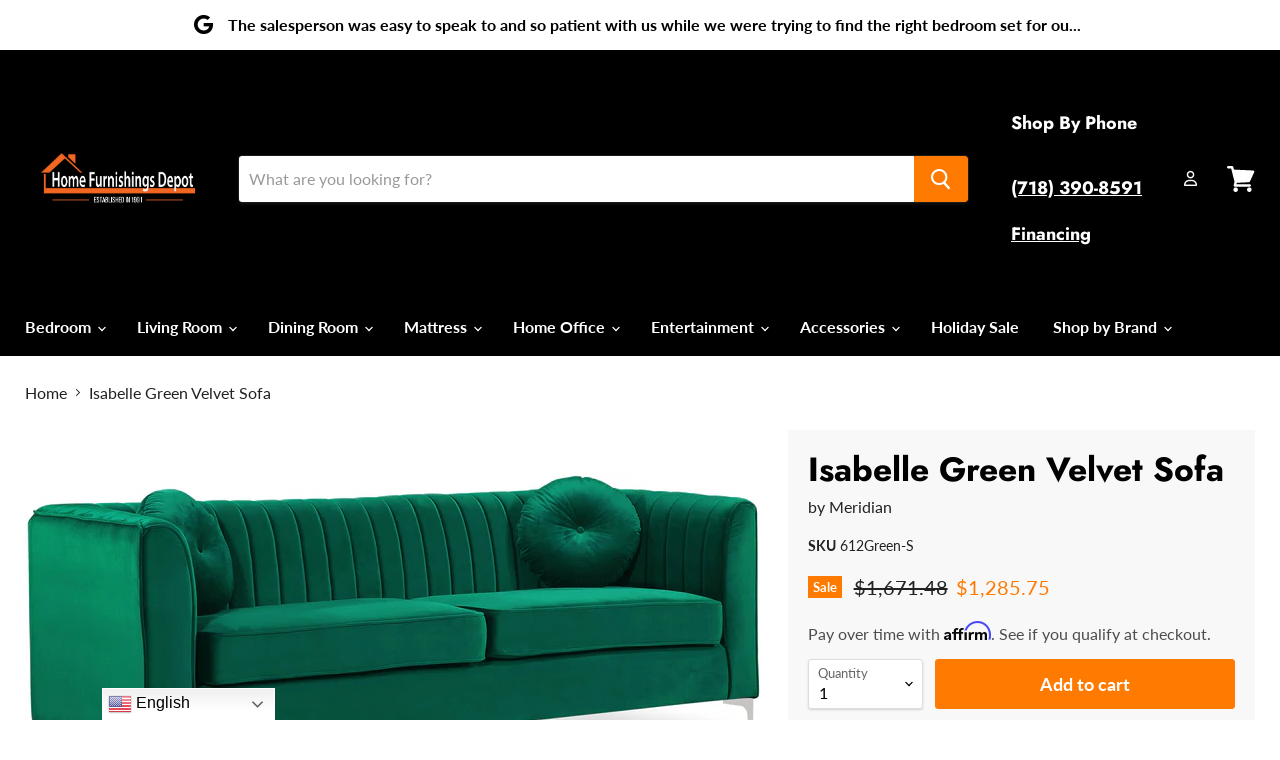

--- FILE ---
content_type: text/html; charset=utf-8
request_url: https://homefurniturenyc.com/products/isabelle-green-velvet-sofa
body_size: 45368
content:
<!doctype html>
<html class="no-js no-touch" lang="en">
  <head><!--Content in content_for_header -->
<!--LayoutHub-Embed--><meta name="layouthub" /><link rel="stylesheet" href="https://fonts.googleapis.com/css?display=swap&family=Jost:100,200,300,400,500,600,700,800,900" /><link rel="stylesheet" type="text/css" href="[data-uri]" media="all">
<!--LH--><!--/LayoutHub-Embed-->
 



    <meta name="google-site-verification" content="6cPQ0QyVbibXgnZ7DerVInyKNno2SLPRaEzih_Ziv3w" />
    <meta charset="utf-8">
    <meta http-equiv="x-ua-compatible" content="IE=edge">

    <link rel="preconnect" href="https://cdn.shopify.com">
    <link rel="preconnect" href="https://fonts.shopifycdn.com">
    <link rel="preconnect" href="https://v.shopify.com">
    <link rel="preconnect" href="https://cdn.shopifycloud.com">

    <title>Isabelle Green Velvet Sofa
    </title>

    
      <meta name="description" content="The Isabelle Collection by Meridian Furniture. Features beautifully designed velvet upholstery with custom chrome legs. This collection is guaranteed to be the highlight of any home. Throw pillows included. - Green Velvet - Chrome Legs - Seat Height 18.5&quot; - Seat Depth 25&quot;">
    

    
  <link rel="shortcut icon" href="//homefurniturenyc.com/cdn/shop/files/FaviconHFD_32x32.png?v=1677623872" type="image/png">


    
      <link rel="canonical" href="https://homefurniturenyc.com/products/isabelle-green-velvet-sofa" />
    

    <meta name="viewport" content="width=device-width">

    
    















<meta property="og:site_name" content="Home Furnishings Depot (NY)">
<meta property="og:url" content="https://homefurniturenyc.com/products/isabelle-green-velvet-sofa">
<meta property="og:title" content="Isabelle Green Velvet Sofa">
<meta property="og:type" content="website">
<meta property="og:description" content="The Isabelle Collection by Meridian Furniture. Features beautifully designed velvet upholstery with custom chrome legs. This collection is guaranteed to be the highlight of any home. Throw pillows included. - Green Velvet - Chrome Legs - Seat Height 18.5&quot; - Seat Depth 25&quot;">




    
    
    

    
    
    <meta
      property="og:image"
      content="https://homefurniturenyc.com/cdn/shop/files/Meridian_2023-06-07T23_58_58.691683_fynushdhke_1200x762.jpg?v=1766179051"
    />
    <meta
      property="og:image:secure_url"
      content="https://homefurniturenyc.com/cdn/shop/files/Meridian_2023-06-07T23_58_58.691683_fynushdhke_1200x762.jpg?v=1766179051"
    />
    <meta property="og:image:width" content="1200" />
    <meta property="og:image:height" content="762" />
    
    
    <meta property="og:image:alt" content="Social media image" />
  









  <meta name="twitter:site" content="@FurnishingsNYC">








<meta name="twitter:title" content="Isabelle Green Velvet Sofa">
<meta name="twitter:description" content="The Isabelle Collection by Meridian Furniture. Features beautifully designed velvet upholstery with custom chrome legs. This collection is guaranteed to be the highlight of any home. Throw pillows included. - Green Velvet - Chrome Legs - Seat Height 18.5&quot; - Seat Depth 25&quot;">


    
    
    
      
      
      <meta name="twitter:card" content="summary_large_image">
    
    
    <meta
      property="twitter:image"
      content="https://homefurniturenyc.com/cdn/shop/files/Meridian_2023-06-07T23_58_58.691683_fynushdhke_1200x600_crop_center.jpg?v=1766179051"
    />
    <meta property="twitter:image:width" content="1200" />
    <meta property="twitter:image:height" content="600" />
    
    
    <meta property="twitter:image:alt" content="Social media image" />
  



    <link rel="preload" href="//homefurniturenyc.com/cdn/fonts/lato/lato_n7.900f219bc7337bc57a7a2151983f0a4a4d9d5dcf.woff2" as="font" crossorigin="anonymous">
    <link rel="preload" as="style" href="//homefurniturenyc.com/cdn/shop/t/7/assets/theme.css?v=31525169203891593381759332953">

    <script>window.performance && window.performance.mark && window.performance.mark('shopify.content_for_header.start');</script><meta name="google-site-verification" content="cc_dS4A-gJ7YAt8tEliEORGbCDsU_3InBEQtuGkLe5E">
<meta id="shopify-digital-wallet" name="shopify-digital-wallet" content="/52534018238/digital_wallets/dialog">
<meta name="shopify-checkout-api-token" content="a058f21585c84645c7abfddd0c6f570a">
<link rel="alternate" type="application/json+oembed" href="https://homefurniturenyc.com/products/isabelle-green-velvet-sofa.oembed">
<script async="async" src="/checkouts/internal/preloads.js?locale=en-US"></script>
<link rel="preconnect" href="https://shop.app" crossorigin="anonymous">
<script async="async" src="https://shop.app/checkouts/internal/preloads.js?locale=en-US&shop_id=52534018238" crossorigin="anonymous"></script>
<script id="apple-pay-shop-capabilities" type="application/json">{"shopId":52534018238,"countryCode":"US","currencyCode":"USD","merchantCapabilities":["supports3DS"],"merchantId":"gid:\/\/shopify\/Shop\/52534018238","merchantName":"Home Furnishings Depot (NY)","requiredBillingContactFields":["postalAddress","email","phone"],"requiredShippingContactFields":["postalAddress","email","phone"],"shippingType":"shipping","supportedNetworks":["visa","masterCard","amex","discover","elo","jcb"],"total":{"type":"pending","label":"Home Furnishings Depot (NY)","amount":"1.00"},"shopifyPaymentsEnabled":true,"supportsSubscriptions":true}</script>
<script id="shopify-features" type="application/json">{"accessToken":"a058f21585c84645c7abfddd0c6f570a","betas":["rich-media-storefront-analytics"],"domain":"homefurniturenyc.com","predictiveSearch":true,"shopId":52534018238,"locale":"en"}</script>
<script>var Shopify = Shopify || {};
Shopify.shop = "home-furnishings-depot-ny.myshopify.com";
Shopify.locale = "en";
Shopify.currency = {"active":"USD","rate":"1.0"};
Shopify.country = "US";
Shopify.theme = {"name":"Empire","id":132298113214,"schema_name":"Empire","schema_version":"5.7.1","theme_store_id":838,"role":"main"};
Shopify.theme.handle = "null";
Shopify.theme.style = {"id":null,"handle":null};
Shopify.cdnHost = "homefurniturenyc.com/cdn";
Shopify.routes = Shopify.routes || {};
Shopify.routes.root = "/";</script>
<script type="module">!function(o){(o.Shopify=o.Shopify||{}).modules=!0}(window);</script>
<script>!function(o){function n(){var o=[];function n(){o.push(Array.prototype.slice.apply(arguments))}return n.q=o,n}var t=o.Shopify=o.Shopify||{};t.loadFeatures=n(),t.autoloadFeatures=n()}(window);</script>
<script>
  window.ShopifyPay = window.ShopifyPay || {};
  window.ShopifyPay.apiHost = "shop.app\/pay";
  window.ShopifyPay.redirectState = null;
</script>
<script id="shop-js-analytics" type="application/json">{"pageType":"product"}</script>
<script defer="defer" async type="module" src="//homefurniturenyc.com/cdn/shopifycloud/shop-js/modules/v2/client.init-shop-cart-sync_C5BV16lS.en.esm.js"></script>
<script defer="defer" async type="module" src="//homefurniturenyc.com/cdn/shopifycloud/shop-js/modules/v2/chunk.common_CygWptCX.esm.js"></script>
<script type="module">
  await import("//homefurniturenyc.com/cdn/shopifycloud/shop-js/modules/v2/client.init-shop-cart-sync_C5BV16lS.en.esm.js");
await import("//homefurniturenyc.com/cdn/shopifycloud/shop-js/modules/v2/chunk.common_CygWptCX.esm.js");

  window.Shopify.SignInWithShop?.initShopCartSync?.({"fedCMEnabled":true,"windoidEnabled":true});

</script>
<script>
  window.Shopify = window.Shopify || {};
  if (!window.Shopify.featureAssets) window.Shopify.featureAssets = {};
  window.Shopify.featureAssets['shop-js'] = {"shop-cart-sync":["modules/v2/client.shop-cart-sync_ZFArdW7E.en.esm.js","modules/v2/chunk.common_CygWptCX.esm.js"],"init-fed-cm":["modules/v2/client.init-fed-cm_CmiC4vf6.en.esm.js","modules/v2/chunk.common_CygWptCX.esm.js"],"shop-button":["modules/v2/client.shop-button_tlx5R9nI.en.esm.js","modules/v2/chunk.common_CygWptCX.esm.js"],"shop-cash-offers":["modules/v2/client.shop-cash-offers_DOA2yAJr.en.esm.js","modules/v2/chunk.common_CygWptCX.esm.js","modules/v2/chunk.modal_D71HUcav.esm.js"],"init-windoid":["modules/v2/client.init-windoid_sURxWdc1.en.esm.js","modules/v2/chunk.common_CygWptCX.esm.js"],"shop-toast-manager":["modules/v2/client.shop-toast-manager_ClPi3nE9.en.esm.js","modules/v2/chunk.common_CygWptCX.esm.js"],"init-shop-email-lookup-coordinator":["modules/v2/client.init-shop-email-lookup-coordinator_B8hsDcYM.en.esm.js","modules/v2/chunk.common_CygWptCX.esm.js"],"init-shop-cart-sync":["modules/v2/client.init-shop-cart-sync_C5BV16lS.en.esm.js","modules/v2/chunk.common_CygWptCX.esm.js"],"avatar":["modules/v2/client.avatar_BTnouDA3.en.esm.js"],"pay-button":["modules/v2/client.pay-button_FdsNuTd3.en.esm.js","modules/v2/chunk.common_CygWptCX.esm.js"],"init-customer-accounts":["modules/v2/client.init-customer-accounts_DxDtT_ad.en.esm.js","modules/v2/client.shop-login-button_C5VAVYt1.en.esm.js","modules/v2/chunk.common_CygWptCX.esm.js","modules/v2/chunk.modal_D71HUcav.esm.js"],"init-shop-for-new-customer-accounts":["modules/v2/client.init-shop-for-new-customer-accounts_ChsxoAhi.en.esm.js","modules/v2/client.shop-login-button_C5VAVYt1.en.esm.js","modules/v2/chunk.common_CygWptCX.esm.js","modules/v2/chunk.modal_D71HUcav.esm.js"],"shop-login-button":["modules/v2/client.shop-login-button_C5VAVYt1.en.esm.js","modules/v2/chunk.common_CygWptCX.esm.js","modules/v2/chunk.modal_D71HUcav.esm.js"],"init-customer-accounts-sign-up":["modules/v2/client.init-customer-accounts-sign-up_CPSyQ0Tj.en.esm.js","modules/v2/client.shop-login-button_C5VAVYt1.en.esm.js","modules/v2/chunk.common_CygWptCX.esm.js","modules/v2/chunk.modal_D71HUcav.esm.js"],"shop-follow-button":["modules/v2/client.shop-follow-button_Cva4Ekp9.en.esm.js","modules/v2/chunk.common_CygWptCX.esm.js","modules/v2/chunk.modal_D71HUcav.esm.js"],"checkout-modal":["modules/v2/client.checkout-modal_BPM8l0SH.en.esm.js","modules/v2/chunk.common_CygWptCX.esm.js","modules/v2/chunk.modal_D71HUcav.esm.js"],"lead-capture":["modules/v2/client.lead-capture_Bi8yE_yS.en.esm.js","modules/v2/chunk.common_CygWptCX.esm.js","modules/v2/chunk.modal_D71HUcav.esm.js"],"shop-login":["modules/v2/client.shop-login_D6lNrXab.en.esm.js","modules/v2/chunk.common_CygWptCX.esm.js","modules/v2/chunk.modal_D71HUcav.esm.js"],"payment-terms":["modules/v2/client.payment-terms_CZxnsJam.en.esm.js","modules/v2/chunk.common_CygWptCX.esm.js","modules/v2/chunk.modal_D71HUcav.esm.js"]};
</script>
<script>(function() {
  var isLoaded = false;
  function asyncLoad() {
    if (isLoaded) return;
    isLoaded = true;
    var urls = ["https:\/\/instafeed.nfcube.com\/cdn\/70b4c209e8ffa42bc26ce3865cbb55e8.js?shop=home-furnishings-depot-ny.myshopify.com","https:\/\/gtranslate.io\/shopify\/gtranslate.js?shop=home-furnishings-depot-ny.myshopify.com","https:\/\/app.layouthub.com\/shopify\/layouthub.js?shop=home-furnishings-depot-ny.myshopify.com","https:\/\/www.skynettechnologies.com\/accessibility\/js\/accessibility-free-version-loader.js?colorcode=\u0026token=\u00264=1678722366\u0026position=bottom_left\u0026shop=home-furnishings-depot-ny.myshopify.com","https:\/\/cdn.doofinder.com\/shopify\/doofinder-installed.js?shop=home-furnishings-depot-ny.myshopify.com"];
    for (var i = 0; i < urls.length; i++) {
      var s = document.createElement('script');
      s.type = 'text/javascript';
      s.async = true;
      s.src = urls[i];
      var x = document.getElementsByTagName('script')[0];
      x.parentNode.insertBefore(s, x);
    }
  };
  if(window.attachEvent) {
    window.attachEvent('onload', asyncLoad);
  } else {
    window.addEventListener('load', asyncLoad, false);
  }
})();</script>
<script id="__st">var __st={"a":52534018238,"offset":-18000,"reqid":"886776e1-05c7-4613-9007-9a67dcd6f77e-1768677874","pageurl":"homefurniturenyc.com\/products\/isabelle-green-velvet-sofa","u":"81ff3a4bd290","p":"product","rtyp":"product","rid":8644343431358};</script>
<script>window.ShopifyPaypalV4VisibilityTracking = true;</script>
<script id="captcha-bootstrap">!function(){'use strict';const t='contact',e='account',n='new_comment',o=[[t,t],['blogs',n],['comments',n],[t,'customer']],c=[[e,'customer_login'],[e,'guest_login'],[e,'recover_customer_password'],[e,'create_customer']],r=t=>t.map((([t,e])=>`form[action*='/${t}']:not([data-nocaptcha='true']) input[name='form_type'][value='${e}']`)).join(','),a=t=>()=>t?[...document.querySelectorAll(t)].map((t=>t.form)):[];function s(){const t=[...o],e=r(t);return a(e)}const i='password',u='form_key',d=['recaptcha-v3-token','g-recaptcha-response','h-captcha-response',i],f=()=>{try{return window.sessionStorage}catch{return}},m='__shopify_v',_=t=>t.elements[u];function p(t,e,n=!1){try{const o=window.sessionStorage,c=JSON.parse(o.getItem(e)),{data:r}=function(t){const{data:e,action:n}=t;return t[m]||n?{data:e,action:n}:{data:t,action:n}}(c);for(const[e,n]of Object.entries(r))t.elements[e]&&(t.elements[e].value=n);n&&o.removeItem(e)}catch(o){console.error('form repopulation failed',{error:o})}}const l='form_type',E='cptcha';function T(t){t.dataset[E]=!0}const w=window,h=w.document,L='Shopify',v='ce_forms',y='captcha';let A=!1;((t,e)=>{const n=(g='f06e6c50-85a8-45c8-87d0-21a2b65856fe',I='https://cdn.shopify.com/shopifycloud/storefront-forms-hcaptcha/ce_storefront_forms_captcha_hcaptcha.v1.5.2.iife.js',D={infoText:'Protected by hCaptcha',privacyText:'Privacy',termsText:'Terms'},(t,e,n)=>{const o=w[L][v],c=o.bindForm;if(c)return c(t,g,e,D).then(n);var r;o.q.push([[t,g,e,D],n]),r=I,A||(h.body.append(Object.assign(h.createElement('script'),{id:'captcha-provider',async:!0,src:r})),A=!0)});var g,I,D;w[L]=w[L]||{},w[L][v]=w[L][v]||{},w[L][v].q=[],w[L][y]=w[L][y]||{},w[L][y].protect=function(t,e){n(t,void 0,e),T(t)},Object.freeze(w[L][y]),function(t,e,n,w,h,L){const[v,y,A,g]=function(t,e,n){const i=e?o:[],u=t?c:[],d=[...i,...u],f=r(d),m=r(i),_=r(d.filter((([t,e])=>n.includes(e))));return[a(f),a(m),a(_),s()]}(w,h,L),I=t=>{const e=t.target;return e instanceof HTMLFormElement?e:e&&e.form},D=t=>v().includes(t);t.addEventListener('submit',(t=>{const e=I(t);if(!e)return;const n=D(e)&&!e.dataset.hcaptchaBound&&!e.dataset.recaptchaBound,o=_(e),c=g().includes(e)&&(!o||!o.value);(n||c)&&t.preventDefault(),c&&!n&&(function(t){try{if(!f())return;!function(t){const e=f();if(!e)return;const n=_(t);if(!n)return;const o=n.value;o&&e.removeItem(o)}(t);const e=Array.from(Array(32),(()=>Math.random().toString(36)[2])).join('');!function(t,e){_(t)||t.append(Object.assign(document.createElement('input'),{type:'hidden',name:u})),t.elements[u].value=e}(t,e),function(t,e){const n=f();if(!n)return;const o=[...t.querySelectorAll(`input[type='${i}']`)].map((({name:t})=>t)),c=[...d,...o],r={};for(const[a,s]of new FormData(t).entries())c.includes(a)||(r[a]=s);n.setItem(e,JSON.stringify({[m]:1,action:t.action,data:r}))}(t,e)}catch(e){console.error('failed to persist form',e)}}(e),e.submit())}));const S=(t,e)=>{t&&!t.dataset[E]&&(n(t,e.some((e=>e===t))),T(t))};for(const o of['focusin','change'])t.addEventListener(o,(t=>{const e=I(t);D(e)&&S(e,y())}));const B=e.get('form_key'),M=e.get(l),P=B&&M;t.addEventListener('DOMContentLoaded',(()=>{const t=y();if(P)for(const e of t)e.elements[l].value===M&&p(e,B);[...new Set([...A(),...v().filter((t=>'true'===t.dataset.shopifyCaptcha))])].forEach((e=>S(e,t)))}))}(h,new URLSearchParams(w.location.search),n,t,e,['guest_login'])})(!0,!0)}();</script>
<script integrity="sha256-4kQ18oKyAcykRKYeNunJcIwy7WH5gtpwJnB7kiuLZ1E=" data-source-attribution="shopify.loadfeatures" defer="defer" src="//homefurniturenyc.com/cdn/shopifycloud/storefront/assets/storefront/load_feature-a0a9edcb.js" crossorigin="anonymous"></script>
<script crossorigin="anonymous" defer="defer" src="//homefurniturenyc.com/cdn/shopifycloud/storefront/assets/shopify_pay/storefront-65b4c6d7.js?v=20250812"></script>
<script data-source-attribution="shopify.dynamic_checkout.dynamic.init">var Shopify=Shopify||{};Shopify.PaymentButton=Shopify.PaymentButton||{isStorefrontPortableWallets:!0,init:function(){window.Shopify.PaymentButton.init=function(){};var t=document.createElement("script");t.src="https://homefurniturenyc.com/cdn/shopifycloud/portable-wallets/latest/portable-wallets.en.js",t.type="module",document.head.appendChild(t)}};
</script>
<script data-source-attribution="shopify.dynamic_checkout.buyer_consent">
  function portableWalletsHideBuyerConsent(e){var t=document.getElementById("shopify-buyer-consent"),n=document.getElementById("shopify-subscription-policy-button");t&&n&&(t.classList.add("hidden"),t.setAttribute("aria-hidden","true"),n.removeEventListener("click",e))}function portableWalletsShowBuyerConsent(e){var t=document.getElementById("shopify-buyer-consent"),n=document.getElementById("shopify-subscription-policy-button");t&&n&&(t.classList.remove("hidden"),t.removeAttribute("aria-hidden"),n.addEventListener("click",e))}window.Shopify?.PaymentButton&&(window.Shopify.PaymentButton.hideBuyerConsent=portableWalletsHideBuyerConsent,window.Shopify.PaymentButton.showBuyerConsent=portableWalletsShowBuyerConsent);
</script>
<script data-source-attribution="shopify.dynamic_checkout.cart.bootstrap">document.addEventListener("DOMContentLoaded",(function(){function t(){return document.querySelector("shopify-accelerated-checkout-cart, shopify-accelerated-checkout")}if(t())Shopify.PaymentButton.init();else{new MutationObserver((function(e,n){t()&&(Shopify.PaymentButton.init(),n.disconnect())})).observe(document.body,{childList:!0,subtree:!0})}}));
</script>
<link id="shopify-accelerated-checkout-styles" rel="stylesheet" media="screen" href="https://homefurniturenyc.com/cdn/shopifycloud/portable-wallets/latest/accelerated-checkout-backwards-compat.css" crossorigin="anonymous">
<style id="shopify-accelerated-checkout-cart">
        #shopify-buyer-consent {
  margin-top: 1em;
  display: inline-block;
  width: 100%;
}

#shopify-buyer-consent.hidden {
  display: none;
}

#shopify-subscription-policy-button {
  background: none;
  border: none;
  padding: 0;
  text-decoration: underline;
  font-size: inherit;
  cursor: pointer;
}

#shopify-subscription-policy-button::before {
  box-shadow: none;
}

      </style>

<script>window.performance && window.performance.mark && window.performance.mark('shopify.content_for_header.end');</script>

    <link href="//homefurniturenyc.com/cdn/shop/t/7/assets/theme.css?v=31525169203891593381759332953" rel="stylesheet" type="text/css" media="all" />

    
    <script>
      window.Theme = window.Theme || {};
      window.Theme.routes = {
        "root_url": "/",
        "account_url": "/account",
        "account_login_url": "/account/login",
        "account_logout_url": "/account/logout",
        "account_register_url": "/account/register",
        "account_addresses_url": "/account/addresses",
        "collections_url": "/collections",
        "all_products_collection_url": "/collections/all",
        "search_url": "/search",
        "cart_url": "/cart",
        "cart_add_url": "/cart/add",
        "cart_change_url": "/cart/change",
        "cart_clear_url": "/cart/clear",
        "product_recommendations_url": "/recommendations/products",
      };
    </script>
    

  <div id="shopify-section-filter-menu-settings" class="shopify-section"><style type="text/css">
/*  Filter Menu Color and Image Section CSS */</style>
<link href="//homefurniturenyc.com/cdn/shop/t/7/assets/filter-menu.scss.css?v=117344790743885056421703122613" rel="stylesheet" type="text/css" media="all" />
<script src="//homefurniturenyc.com/cdn/shop/t/7/assets/filter-menu.js?v=107598899066246080521671642087" type="text/javascript"></script>





</div>

                    
    
    
    
    <script>
    _affirm_config = {
       public_api_key:  "F9HM9OXDLJCN6TQ2",
       script:          "https://cdn1.affirm.com/js/v2/affirm.js"
    };
    (function(l,g,m,e,a,f,b){var d,c=l[m]||{},h=document.createElement(f),n=document.getElementsByTagName(f)[0],k=function(a,b,c){return function(){a[b]._.push([c,arguments])}};c[e]=k(c,e,"set");d=c[e];c[a]={};c[a]._=[];d._=[];c[a][b]=k(c,a,b);a=0;for(b="set add save post open empty reset on off trigger ready setProduct".split(" ");a<b.length;a++)d[b[a]]=k(c,e,b[a]);a=0;for(b=["get","token","url","items"];a<b.length;a++)d[b[a]]=function(){};h.async=!0;h.src=g[f];n.parentNode.insertBefore(h,n);delete g[f];d(g);l[m]=c})(window,_affirm_config,"affirm","checkout","ui","script","ready");
    // Use your live public API Key and https://cdn1.affirm.com/js/v2/affirm.js script to point to Affirm production environment.
    </script>
    
    
    
                
  <!-- "snippets/shogun-head.liquid" was not rendered, the associated app was uninstalled -->
  <span id='dovr-head-scripts'>
    <!-- Global site tag (gtag.js) - Google Analytics -->
<script async src="https://www.googletagmanager.com/gtag/js?id=G-L3VH06SCPP"></script>
<script data=G-L3VH06SCPP>
window.dataLayer = window.dataLayer || [];
function gtag(){dataLayer.push(arguments);}
gtag('js', new Date());

gtag('config', "G-L3VH06SCPP");
</script>
</span>

<!--DOOFINDER-SHOPIFY-->  <script>
  const dfLayerOptions = {
    installationId: '62d023d0-4756-41ca-88d5-dab1099217c8',
    zone: 'us1'
  };

  
/** START SHOPIFY ADD TO CART **/
document.addEventListener('doofinder.cart.add', function(event) {

  const product_endpoint = new URL(event.detail.link).pathname + '.js'

  fetch(product_endpoint, {
      method: 'GET',
      headers: {
        'Content-Type': 'application/json'
      },
    })
    .then(response => {
      return response.json()
    })
    .then(data => {
      variant_id = get_variant_id(parseInt(event.detail.item_id), data)
      if (variant_id) {
        add_to_cart(variant_id, event.detail.amount)
      } else {
        window.location.href = event.detail.link
      }
    })
    .catch((error) => {
      console.error('Error:', error)
    })

  function get_variant_id(product_id, product_data) {
    if (product_data.variants.length > 1) {
      if (is_variant_id_in_list(product_id, product_data.variants)) {
        return product_id
      }
      return false
    } else {
      return product_data.variants[0].id
    }
  }

  function is_variant_id_in_list(variant_id, variant_list) {
    let is_variant = false

    variant_list.forEach(variant => {
      if (variant.id === variant_id) {
        is_variant = true
      }
    })

    return is_variant
  }

  function add_to_cart(id, amount) {
    let formData = {
      'items': [{
        'id': id,
        'quantity': amount
      }],
      sections: "cart-items,cart-icon-bubble,cart-live-region-text,cart-footer"
    }

    const route = window.Shopify.routes.root ?
      window.Shopify.routes.root + 'cart/add.js' :
      window.Shopify.routes.cart_url + '/add.js' ;

    fetch(route, {
        method: 'POST',
        headers: {
          'Content-Type': 'application/json'
        },
        body: JSON.stringify(formData)
      })
      .then(response => response.json())
      .then(data => {renderSections(data.sections)})
      .catch((error) => {
        console.error('Error:', error)
      });
  }

  function renderSections(sections){
    for( section_id in sections ){
      let section = document.querySelector("#"+section_id);
      let section_html = sections[section_id];
      if(section && section_html){
        section.innerHTML = section_html;
      }
    }
  }
});
/** END SHOPIFY ADD TO CART **/


/** START SHOPIFY OPTIONS **/
dfLayerOptions.language = "en";
/** END SHOPIFY OPTIONS **/



  (function (l, a, y, e, r, s) {
    r = l.createElement(a); r.onload = e; r.async = 1; r.src = y;
    s = l.getElementsByTagName(a)[0]; s.parentNode.insertBefore(r, s);
  })(document, 'script', 'https://cdn.doofinder.com/livelayer/1/js/loader.min.js', function () {
    doofinderLoader.load(dfLayerOptions);
  });
</script>
  <!--/DOOFINDER-SHOPIFY--><!-- BEGIN app block: shopify://apps/ecomposer-builder/blocks/app-embed/a0fc26e1-7741-4773-8b27-39389b4fb4a0 --><!-- DNS Prefetch & Preconnect -->
<link rel="preconnect" href="https://cdn.ecomposer.app" crossorigin>
<link rel="dns-prefetch" href="https://cdn.ecomposer.app">

<link rel="prefetch" href="https://cdn.ecomposer.app/vendors/css/ecom-swiper@11.css" as="style">
<link rel="prefetch" href="https://cdn.ecomposer.app/vendors/js/ecom-swiper@11.0.5.js" as="script">
<link rel="prefetch" href="https://cdn.ecomposer.app/vendors/js/ecom_modal.js" as="script">

<!-- Global CSS --><!--ECOM-EMBED-->
  <style id="ecom-global-css" class="ecom-global-css">/**ECOM-INSERT-CSS**/.ecom-section > div.core__row--columns{max-width: 1200px;}.ecom-column>div.core__column--wrapper{padding: 20px;}div.core__blocks--body>div.ecom-block.elmspace:not(:first-child){margin-top: 20px;}:root{--ecom-global-colors-primary:#ffffff;--ecom-global-colors-secondary:#ffffff;--ecom-global-colors-text:#ffffff;--ecom-global-colors-accent:#ffffff;}</style>
  <!--/ECOM-EMBED--><!-- Custom CSS & JS --><!-- Open Graph Meta Tags for Pages --><!-- Critical Inline Styles -->
<style class="ecom-theme-helper">.ecom-animation{opacity:0}.ecom-animation.animate,.ecom-animation.ecom-animated{opacity:1}.ecom-cart-popup{display:grid;position:fixed;inset:0;z-index:9999999;align-content:center;padding:5px;justify-content:center;align-items:center;justify-items:center}.ecom-cart-popup::before{content:' ';position:absolute;background:#e5e5e5b3;inset:0}.ecom-ajax-loading{cursor:not-allowed;pointer-events:none;opacity:.6}#ecom-toast{visibility:hidden;max-width:50px;height:60px;margin:auto;background-color:#333;color:#fff;text-align:center;border-radius:2px;position:fixed;z-index:1;left:0;right:0;bottom:30px;font-size:17px;display:grid;grid-template-columns:50px auto;align-items:center;justify-content:start;align-content:center;justify-items:start}#ecom-toast.ecom-toast-show{visibility:visible;animation:ecomFadein .5s,ecomExpand .5s .5s,ecomStay 3s 1s,ecomShrink .5s 4s,ecomFadeout .5s 4.5s}#ecom-toast #ecom-toast-icon{width:50px;height:100%;box-sizing:border-box;background-color:#111;color:#fff;padding:5px}#ecom-toast .ecom-toast-icon-svg{width:100%;height:100%;position:relative;vertical-align:middle;margin:auto;text-align:center}#ecom-toast #ecom-toast-desc{color:#fff;padding:16px;overflow:hidden;white-space:nowrap}@media(max-width:768px){#ecom-toast #ecom-toast-desc{white-space:normal;min-width:250px}#ecom-toast{height:auto;min-height:60px}}.ecom__column-full-height{height:100%}@keyframes ecomFadein{from{bottom:0;opacity:0}to{bottom:30px;opacity:1}}@keyframes ecomExpand{from{min-width:50px}to{min-width:var(--ecom-max-width)}}@keyframes ecomStay{from{min-width:var(--ecom-max-width)}to{min-width:var(--ecom-max-width)}}@keyframes ecomShrink{from{min-width:var(--ecom-max-width)}to{min-width:50px}}@keyframes ecomFadeout{from{bottom:30px;opacity:1}to{bottom:60px;opacity:0}}</style>


<!-- EComposer Config Script -->
<script id="ecom-theme-helpers" async>
window.EComposer=window.EComposer||{};(function(){if(!this.configs)this.configs={};this.configs.ajax_cart={enable:false};this.customer=false;this.proxy_path='/apps/ecomposer-visual-page-builder';
this.popupScriptUrl='https://cdn.shopify.com/extensions/019b200c-ceec-7ac9-af95-28c32fd62de8/ecomposer-94/assets/ecom_popup.js';
this.routes={domain:'https://homefurniturenyc.com',root_url:'/',collections_url:'/collections',all_products_collection_url:'/collections/all',cart_url:'/cart',cart_add_url:'/cart/add',cart_change_url:'/cart/change',cart_clear_url:'/cart/clear',cart_update_url:'/cart/update',product_recommendations_url:'/recommendations/products'};
this.queryParams={};
if(window.location.search.length){new URLSearchParams(window.location.search).forEach((value,key)=>{this.queryParams[key]=value})}
this.money_format="${{amount}}";
this.money_with_currency_format="${{amount}} USD";
this.currencyCodeEnabled=null;this.abTestingData = [];this.formatMoney=function(t,e){const r=this.currencyCodeEnabled?this.money_with_currency_format:this.money_format;function a(t,e){return void 0===t?e:t}function o(t,e,r,o){if(e=a(e,2),r=a(r,","),o=a(o,"."),isNaN(t)||null==t)return 0;var n=(t=(t/100).toFixed(e)).split(".");return n[0].replace(/(\d)(?=(\d\d\d)+(?!\d))/g,"$1"+r)+(n[1]?o+n[1]:"")}"string"==typeof t&&(t=t.replace(".",""));var n="",i=/\{\{\s*(\w+)\s*\}\}/,s=e||r;switch(s.match(i)[1]){case"amount":n=o(t,2);break;case"amount_no_decimals":n=o(t,0);break;case"amount_with_comma_separator":n=o(t,2,".",",");break;case"amount_with_space_separator":n=o(t,2," ",",");break;case"amount_with_period_and_space_separator":n=o(t,2," ",".");break;case"amount_no_decimals_with_comma_separator":n=o(t,0,".",",");break;case"amount_no_decimals_with_space_separator":n=o(t,0," ");break;case"amount_with_apostrophe_separator":n=o(t,2,"'",".")}return s.replace(i,n)};
this.resizeImage=function(t,e){try{if(!e||"original"==e||"full"==e||"master"==e)return t;if(-1!==t.indexOf("cdn.shopify.com")||-1!==t.indexOf("/cdn/shop/")){var r=t.match(/\.(jpg|jpeg|gif|png|bmp|bitmap|tiff|tif|webp)((\#[0-9a-z\-]+)?(\?v=.*)?)?$/gim);if(null==r)return null;var a=t.split(r[0]),o=r[0];return a[0]+"_"+e+o}}catch(r){return t}return t};
this.getProduct=function(t){if(!t)return!1;let e=("/"===this.routes.root_url?"":this.routes.root_url)+"/products/"+t+".js?shop="+Shopify.shop;return window.ECOM_LIVE&&(e="/shop/builder/ajax/ecom-proxy/products/"+t+"?shop="+Shopify.shop),window.fetch(e,{headers:{"Content-Type":"application/json"}}).then(t=>t.ok?t.json():false)};
const u=new URLSearchParams(window.location.search);if(u.has("ecom-redirect")){const r=u.get("ecom-redirect");if(r){let d;try{d=decodeURIComponent(r)}catch{return}d=d.trim().replace(/[\r\n\t]/g,"");if(d.length>2e3)return;const p=["javascript:","data:","vbscript:","file:","ftp:","mailto:","tel:","sms:","chrome:","chrome-extension:","moz-extension:","ms-browser-extension:"],l=d.toLowerCase();for(const o of p)if(l.includes(o))return;const x=[/<script/i,/<\/script/i,/javascript:/i,/vbscript:/i,/onload=/i,/onerror=/i,/onclick=/i,/onmouseover=/i,/onfocus=/i,/onblur=/i,/onsubmit=/i,/onchange=/i,/alert\s*\(/i,/confirm\s*\(/i,/prompt\s*\(/i,/document\./i,/window\./i,/eval\s*\(/i];for(const t of x)if(t.test(d))return;if(d.startsWith("/")&&!d.startsWith("//")){if(!/^[a-zA-Z0-9\-._~:/?#[\]@!$&'()*+,;=%]+$/.test(d))return;if(d.includes("../")||d.includes("./"))return;window.location.href=d;return}if(!d.includes("://")&&!d.startsWith("//")){if(!/^[a-zA-Z0-9\-._~:/?#[\]@!$&'()*+,;=%]+$/.test(d))return;if(d.includes("../")||d.includes("./"))return;window.location.href="/"+d;return}let n;try{n=new URL(d)}catch{return}if(!["http:","https:"].includes(n.protocol))return;if(n.port&&(parseInt(n.port)<1||parseInt(n.port)>65535))return;const a=[window.location.hostname];if(a.includes(n.hostname)&&(n.href===d||n.toString()===d))window.location.href=d}}
}).bind(window.EComposer)();
if(window.Shopify&&window.Shopify.designMode&&window.top&&window.top.opener){window.addEventListener("load",function(){window.top.opener.postMessage({action:"ecomposer:loaded"},"*")})}
</script>

<!-- Quickview Script -->
<script id="ecom-theme-quickview" async>
window.EComposer=window.EComposer||{};(function(){this.initQuickview=function(){var enable_qv=false;const qv_wrapper_script=document.querySelector('#ecom-quickview-template-html');if(!qv_wrapper_script)return;const ecom_quickview=document.createElement('div');ecom_quickview.classList.add('ecom-quickview');ecom_quickview.innerHTML=qv_wrapper_script.innerHTML;document.body.prepend(ecom_quickview);const qv_wrapper=ecom_quickview.querySelector('.ecom-quickview__wrapper');const ecomQuickview=function(e){let t=qv_wrapper.querySelector(".ecom-quickview__content-data");if(t){let i=document.createRange().createContextualFragment(e);t.innerHTML="",t.append(i),qv_wrapper.classList.add("ecom-open");let c=new CustomEvent("ecom:quickview:init",{detail:{wrapper:qv_wrapper}});document.dispatchEvent(c),setTimeout(function(){qv_wrapper.classList.add("ecom-display")},500),closeQuickview(t)}},closeQuickview=function(e){let t=qv_wrapper.querySelector(".ecom-quickview__close-btn"),i=qv_wrapper.querySelector(".ecom-quickview__content");function c(t){let o=t.target;do{if(o==i||o&&o.classList&&o.classList.contains("ecom-modal"))return;o=o.parentNode}while(o);o!=i&&(qv_wrapper.classList.add("ecom-remove"),qv_wrapper.classList.remove("ecom-open","ecom-display","ecom-remove"),setTimeout(function(){e.innerHTML=""},300),document.removeEventListener("click",c),document.removeEventListener("keydown",n))}function n(t){(t.isComposing||27===t.keyCode)&&(qv_wrapper.classList.add("ecom-remove"),qv_wrapper.classList.remove("ecom-open","ecom-display","ecom-remove"),setTimeout(function(){e.innerHTML=""},300),document.removeEventListener("keydown",n),document.removeEventListener("click",c))}t&&t.addEventListener("click",function(t){t.preventDefault(),document.removeEventListener("click",c),document.removeEventListener("keydown",n),qv_wrapper.classList.add("ecom-remove"),qv_wrapper.classList.remove("ecom-open","ecom-display","ecom-remove"),setTimeout(function(){e.innerHTML=""},300)}),document.addEventListener("click",c),document.addEventListener("keydown",n)};function quickViewHandler(e){e&&e.preventDefault();let t=this;t.classList&&t.classList.add("ecom-loading");let i=t.classList?t.getAttribute("href"):window.location.pathname;if(i){if(window.location.search.includes("ecom_template_id")){let c=new URLSearchParams(location.search);i=window.location.pathname+"?section_id="+c.get("ecom_template_id")}else i+=(i.includes("?")?"&":"?")+"section_id=ecom-default-template-quickview";fetch(i).then(function(e){return 200==e.status?e.text():window.document.querySelector("#admin-bar-iframe")?(404==e.status?alert("Please create Ecomposer quickview template first!"):alert("Have some problem with quickview!"),t.classList&&t.classList.remove("ecom-loading"),!1):void window.open(new URL(i).pathname,"_blank")}).then(function(e){e&&(ecomQuickview(e),setTimeout(function(){t.classList&&t.classList.remove("ecom-loading")},300))}).catch(function(e){})}}
if(window.location.search.includes('ecom_template_id')){setTimeout(quickViewHandler,1000)}
if(enable_qv){const qv_buttons=document.querySelectorAll('.ecom-product-quickview');if(qv_buttons.length>0){qv_buttons.forEach(function(button,index){button.addEventListener('click',quickViewHandler)})}}
}}).bind(window.EComposer)();
</script>

<!-- Quickview Template -->
<script type="text/template" id="ecom-quickview-template-html">
<div class="ecom-quickview__wrapper ecom-dn"><div class="ecom-quickview__container"><div class="ecom-quickview__content"><div class="ecom-quickview__content-inner"><div class="ecom-quickview__content-data"></div></div><span class="ecom-quickview__close-btn"><svg version="1.1" xmlns="http://www.w3.org/2000/svg" width="32" height="32" viewBox="0 0 32 32"><path d="M10.722 9.969l-0.754 0.754 5.278 5.278-5.253 5.253 0.754 0.754 5.253-5.253 5.253 5.253 0.754-0.754-5.253-5.253 5.278-5.278-0.754-0.754-5.278 5.278z" fill="#000000"></path></svg></span></div></div></div>
</script>

<!-- Quickview Styles -->
<style class="ecom-theme-quickview">.ecom-quickview .ecom-animation{opacity:1}.ecom-quickview__wrapper{opacity:0;display:none;pointer-events:none}.ecom-quickview__wrapper.ecom-open{position:fixed;top:0;left:0;right:0;bottom:0;display:block;pointer-events:auto;z-index:100000;outline:0!important;-webkit-backface-visibility:hidden;opacity:1;transition:all .1s}.ecom-quickview__container{text-align:center;position:absolute;width:100%;height:100%;left:0;top:0;padding:0 8px;box-sizing:border-box;opacity:0;background-color:rgba(0,0,0,.8);transition:opacity .1s}.ecom-quickview__container:before{content:"";display:inline-block;height:100%;vertical-align:middle}.ecom-quickview__wrapper.ecom-display .ecom-quickview__content{visibility:visible;opacity:1;transform:none}.ecom-quickview__content{position:relative;display:inline-block;opacity:0;visibility:hidden;transition:transform .1s,opacity .1s;transform:translateX(-100px)}.ecom-quickview__content-inner{position:relative;display:inline-block;vertical-align:middle;margin:0 auto;text-align:left;z-index:999;overflow-y:auto;max-height:80vh}.ecom-quickview__content-data>.shopify-section{margin:0 auto;max-width:980px;overflow:hidden;position:relative;background-color:#fff;opacity:0}.ecom-quickview__wrapper.ecom-display .ecom-quickview__content-data>.shopify-section{opacity:1;transform:none}.ecom-quickview__wrapper.ecom-display .ecom-quickview__container{opacity:1}.ecom-quickview__wrapper.ecom-remove #shopify-section-ecom-default-template-quickview{opacity:0;transform:translateX(100px)}.ecom-quickview__close-btn{position:fixed!important;top:0;right:0;transform:none;background-color:transparent;color:#000;opacity:0;width:40px;height:40px;transition:.25s;z-index:9999;stroke:#fff}.ecom-quickview__wrapper.ecom-display .ecom-quickview__close-btn{opacity:1}.ecom-quickview__close-btn:hover{cursor:pointer}@media screen and (max-width:1024px){.ecom-quickview__content{position:absolute;inset:0;margin:50px 15px;display:flex}.ecom-quickview__close-btn{right:0}}.ecom-toast-icon-info{display:none}.ecom-toast-error .ecom-toast-icon-info{display:inline!important}.ecom-toast-error .ecom-toast-icon-success{display:none!important}.ecom-toast-icon-success{fill:#fff;width:35px}</style>

<!-- Toast Template -->
<script type="text/template" id="ecom-template-html"><!-- BEGIN app snippet: ecom-toast --><div id="ecom-toast"><div id="ecom-toast-icon"><svg xmlns="http://www.w3.org/2000/svg" class="ecom-toast-icon-svg ecom-toast-icon-info" fill="none" viewBox="0 0 24 24" stroke="currentColor"><path stroke-linecap="round" stroke-linejoin="round" stroke-width="2" d="M13 16h-1v-4h-1m1-4h.01M21 12a9 9 0 11-18 0 9 9 0 0118 0z"/></svg>
<svg class="ecom-toast-icon-svg ecom-toast-icon-success" xmlns="http://www.w3.org/2000/svg" viewBox="0 0 512 512"><path d="M256 8C119 8 8 119 8 256s111 248 248 248 248-111 248-248S393 8 256 8zm0 48c110.5 0 200 89.5 200 200 0 110.5-89.5 200-200 200-110.5 0-200-89.5-200-200 0-110.5 89.5-200 200-200m140.2 130.3l-22.5-22.7c-4.7-4.7-12.3-4.7-17-.1L215.3 303.7l-59.8-60.3c-4.7-4.7-12.3-4.7-17-.1l-22.7 22.5c-4.7 4.7-4.7 12.3-.1 17l90.8 91.5c4.7 4.7 12.3 4.7 17 .1l172.6-171.2c4.7-4.7 4.7-12.3 .1-17z"/></svg>
</div><div id="ecom-toast-desc"></div></div><!-- END app snippet --></script><!-- END app block --><script src="https://cdn.shopify.com/extensions/019b200c-ceec-7ac9-af95-28c32fd62de8/ecomposer-94/assets/ecom.js" type="text/javascript" defer="defer"></script>
<link href="https://monorail-edge.shopifysvc.com" rel="dns-prefetch">
<script>(function(){if ("sendBeacon" in navigator && "performance" in window) {try {var session_token_from_headers = performance.getEntriesByType('navigation')[0].serverTiming.find(x => x.name == '_s').description;} catch {var session_token_from_headers = undefined;}var session_cookie_matches = document.cookie.match(/_shopify_s=([^;]*)/);var session_token_from_cookie = session_cookie_matches && session_cookie_matches.length === 2 ? session_cookie_matches[1] : "";var session_token = session_token_from_headers || session_token_from_cookie || "";function handle_abandonment_event(e) {var entries = performance.getEntries().filter(function(entry) {return /monorail-edge.shopifysvc.com/.test(entry.name);});if (!window.abandonment_tracked && entries.length === 0) {window.abandonment_tracked = true;var currentMs = Date.now();var navigation_start = performance.timing.navigationStart;var payload = {shop_id: 52534018238,url: window.location.href,navigation_start,duration: currentMs - navigation_start,session_token,page_type: "product"};window.navigator.sendBeacon("https://monorail-edge.shopifysvc.com/v1/produce", JSON.stringify({schema_id: "online_store_buyer_site_abandonment/1.1",payload: payload,metadata: {event_created_at_ms: currentMs,event_sent_at_ms: currentMs}}));}}window.addEventListener('pagehide', handle_abandonment_event);}}());</script>
<script id="web-pixels-manager-setup">(function e(e,d,r,n,o){if(void 0===o&&(o={}),!Boolean(null===(a=null===(i=window.Shopify)||void 0===i?void 0:i.analytics)||void 0===a?void 0:a.replayQueue)){var i,a;window.Shopify=window.Shopify||{};var t=window.Shopify;t.analytics=t.analytics||{};var s=t.analytics;s.replayQueue=[],s.publish=function(e,d,r){return s.replayQueue.push([e,d,r]),!0};try{self.performance.mark("wpm:start")}catch(e){}var l=function(){var e={modern:/Edge?\/(1{2}[4-9]|1[2-9]\d|[2-9]\d{2}|\d{4,})\.\d+(\.\d+|)|Firefox\/(1{2}[4-9]|1[2-9]\d|[2-9]\d{2}|\d{4,})\.\d+(\.\d+|)|Chrom(ium|e)\/(9{2}|\d{3,})\.\d+(\.\d+|)|(Maci|X1{2}).+ Version\/(15\.\d+|(1[6-9]|[2-9]\d|\d{3,})\.\d+)([,.]\d+|)( \(\w+\)|)( Mobile\/\w+|) Safari\/|Chrome.+OPR\/(9{2}|\d{3,})\.\d+\.\d+|(CPU[ +]OS|iPhone[ +]OS|CPU[ +]iPhone|CPU IPhone OS|CPU iPad OS)[ +]+(15[._]\d+|(1[6-9]|[2-9]\d|\d{3,})[._]\d+)([._]\d+|)|Android:?[ /-](13[3-9]|1[4-9]\d|[2-9]\d{2}|\d{4,})(\.\d+|)(\.\d+|)|Android.+Firefox\/(13[5-9]|1[4-9]\d|[2-9]\d{2}|\d{4,})\.\d+(\.\d+|)|Android.+Chrom(ium|e)\/(13[3-9]|1[4-9]\d|[2-9]\d{2}|\d{4,})\.\d+(\.\d+|)|SamsungBrowser\/([2-9]\d|\d{3,})\.\d+/,legacy:/Edge?\/(1[6-9]|[2-9]\d|\d{3,})\.\d+(\.\d+|)|Firefox\/(5[4-9]|[6-9]\d|\d{3,})\.\d+(\.\d+|)|Chrom(ium|e)\/(5[1-9]|[6-9]\d|\d{3,})\.\d+(\.\d+|)([\d.]+$|.*Safari\/(?![\d.]+ Edge\/[\d.]+$))|(Maci|X1{2}).+ Version\/(10\.\d+|(1[1-9]|[2-9]\d|\d{3,})\.\d+)([,.]\d+|)( \(\w+\)|)( Mobile\/\w+|) Safari\/|Chrome.+OPR\/(3[89]|[4-9]\d|\d{3,})\.\d+\.\d+|(CPU[ +]OS|iPhone[ +]OS|CPU[ +]iPhone|CPU IPhone OS|CPU iPad OS)[ +]+(10[._]\d+|(1[1-9]|[2-9]\d|\d{3,})[._]\d+)([._]\d+|)|Android:?[ /-](13[3-9]|1[4-9]\d|[2-9]\d{2}|\d{4,})(\.\d+|)(\.\d+|)|Mobile Safari.+OPR\/([89]\d|\d{3,})\.\d+\.\d+|Android.+Firefox\/(13[5-9]|1[4-9]\d|[2-9]\d{2}|\d{4,})\.\d+(\.\d+|)|Android.+Chrom(ium|e)\/(13[3-9]|1[4-9]\d|[2-9]\d{2}|\d{4,})\.\d+(\.\d+|)|Android.+(UC? ?Browser|UCWEB|U3)[ /]?(15\.([5-9]|\d{2,})|(1[6-9]|[2-9]\d|\d{3,})\.\d+)\.\d+|SamsungBrowser\/(5\.\d+|([6-9]|\d{2,})\.\d+)|Android.+MQ{2}Browser\/(14(\.(9|\d{2,})|)|(1[5-9]|[2-9]\d|\d{3,})(\.\d+|))(\.\d+|)|K[Aa][Ii]OS\/(3\.\d+|([4-9]|\d{2,})\.\d+)(\.\d+|)/},d=e.modern,r=e.legacy,n=navigator.userAgent;return n.match(d)?"modern":n.match(r)?"legacy":"unknown"}(),u="modern"===l?"modern":"legacy",c=(null!=n?n:{modern:"",legacy:""})[u],f=function(e){return[e.baseUrl,"/wpm","/b",e.hashVersion,"modern"===e.buildTarget?"m":"l",".js"].join("")}({baseUrl:d,hashVersion:r,buildTarget:u}),m=function(e){var d=e.version,r=e.bundleTarget,n=e.surface,o=e.pageUrl,i=e.monorailEndpoint;return{emit:function(e){var a=e.status,t=e.errorMsg,s=(new Date).getTime(),l=JSON.stringify({metadata:{event_sent_at_ms:s},events:[{schema_id:"web_pixels_manager_load/3.1",payload:{version:d,bundle_target:r,page_url:o,status:a,surface:n,error_msg:t},metadata:{event_created_at_ms:s}}]});if(!i)return console&&console.warn&&console.warn("[Web Pixels Manager] No Monorail endpoint provided, skipping logging."),!1;try{return self.navigator.sendBeacon.bind(self.navigator)(i,l)}catch(e){}var u=new XMLHttpRequest;try{return u.open("POST",i,!0),u.setRequestHeader("Content-Type","text/plain"),u.send(l),!0}catch(e){return console&&console.warn&&console.warn("[Web Pixels Manager] Got an unhandled error while logging to Monorail."),!1}}}}({version:r,bundleTarget:l,surface:e.surface,pageUrl:self.location.href,monorailEndpoint:e.monorailEndpoint});try{o.browserTarget=l,function(e){var d=e.src,r=e.async,n=void 0===r||r,o=e.onload,i=e.onerror,a=e.sri,t=e.scriptDataAttributes,s=void 0===t?{}:t,l=document.createElement("script"),u=document.querySelector("head"),c=document.querySelector("body");if(l.async=n,l.src=d,a&&(l.integrity=a,l.crossOrigin="anonymous"),s)for(var f in s)if(Object.prototype.hasOwnProperty.call(s,f))try{l.dataset[f]=s[f]}catch(e){}if(o&&l.addEventListener("load",o),i&&l.addEventListener("error",i),u)u.appendChild(l);else{if(!c)throw new Error("Did not find a head or body element to append the script");c.appendChild(l)}}({src:f,async:!0,onload:function(){if(!function(){var e,d;return Boolean(null===(d=null===(e=window.Shopify)||void 0===e?void 0:e.analytics)||void 0===d?void 0:d.initialized)}()){var d=window.webPixelsManager.init(e)||void 0;if(d){var r=window.Shopify.analytics;r.replayQueue.forEach((function(e){var r=e[0],n=e[1],o=e[2];d.publishCustomEvent(r,n,o)})),r.replayQueue=[],r.publish=d.publishCustomEvent,r.visitor=d.visitor,r.initialized=!0}}},onerror:function(){return m.emit({status:"failed",errorMsg:"".concat(f," has failed to load")})},sri:function(e){var d=/^sha384-[A-Za-z0-9+/=]+$/;return"string"==typeof e&&d.test(e)}(c)?c:"",scriptDataAttributes:o}),m.emit({status:"loading"})}catch(e){m.emit({status:"failed",errorMsg:(null==e?void 0:e.message)||"Unknown error"})}}})({shopId: 52534018238,storefrontBaseUrl: "https://homefurniturenyc.com",extensionsBaseUrl: "https://extensions.shopifycdn.com/cdn/shopifycloud/web-pixels-manager",monorailEndpoint: "https://monorail-edge.shopifysvc.com/unstable/produce_batch",surface: "storefront-renderer",enabledBetaFlags: ["2dca8a86"],webPixelsConfigList: [{"id":"573767870","configuration":"{\"config\":\"{\\\"pixel_id\\\":\\\"GT-P3MW4VH\\\",\\\"target_country\\\":\\\"US\\\",\\\"gtag_events\\\":[{\\\"type\\\":\\\"purchase\\\",\\\"action_label\\\":\\\"MC-MXBLDF0C2D\\\"},{\\\"type\\\":\\\"page_view\\\",\\\"action_label\\\":\\\"MC-MXBLDF0C2D\\\"},{\\\"type\\\":\\\"view_item\\\",\\\"action_label\\\":\\\"MC-MXBLDF0C2D\\\"}],\\\"enable_monitoring_mode\\\":false}\"}","eventPayloadVersion":"v1","runtimeContext":"OPEN","scriptVersion":"b2a88bafab3e21179ed38636efcd8a93","type":"APP","apiClientId":1780363,"privacyPurposes":[],"dataSharingAdjustments":{"protectedCustomerApprovalScopes":["read_customer_address","read_customer_email","read_customer_name","read_customer_personal_data","read_customer_phone"]}},{"id":"476545214","configuration":"{\"pixel_id\":\"925532368451901\",\"pixel_type\":\"facebook_pixel\"}","eventPayloadVersion":"v1","runtimeContext":"OPEN","scriptVersion":"ca16bc87fe92b6042fbaa3acc2fbdaa6","type":"APP","apiClientId":2329312,"privacyPurposes":["ANALYTICS","MARKETING","SALE_OF_DATA"],"dataSharingAdjustments":{"protectedCustomerApprovalScopes":["read_customer_address","read_customer_email","read_customer_name","read_customer_personal_data","read_customer_phone"]}},{"id":"83361982","configuration":"{\"tagID\":\"2613300021154\"}","eventPayloadVersion":"v1","runtimeContext":"STRICT","scriptVersion":"18031546ee651571ed29edbe71a3550b","type":"APP","apiClientId":3009811,"privacyPurposes":["ANALYTICS","MARKETING","SALE_OF_DATA"],"dataSharingAdjustments":{"protectedCustomerApprovalScopes":["read_customer_address","read_customer_email","read_customer_name","read_customer_personal_data","read_customer_phone"]}},{"id":"84476094","eventPayloadVersion":"v1","runtimeContext":"LAX","scriptVersion":"1","type":"CUSTOM","privacyPurposes":["ANALYTICS"],"name":"Google Analytics tag (migrated)"},{"id":"shopify-app-pixel","configuration":"{}","eventPayloadVersion":"v1","runtimeContext":"STRICT","scriptVersion":"0450","apiClientId":"shopify-pixel","type":"APP","privacyPurposes":["ANALYTICS","MARKETING"]},{"id":"shopify-custom-pixel","eventPayloadVersion":"v1","runtimeContext":"LAX","scriptVersion":"0450","apiClientId":"shopify-pixel","type":"CUSTOM","privacyPurposes":["ANALYTICS","MARKETING"]}],isMerchantRequest: false,initData: {"shop":{"name":"Home Furnishings Depot (NY)","paymentSettings":{"currencyCode":"USD"},"myshopifyDomain":"home-furnishings-depot-ny.myshopify.com","countryCode":"US","storefrontUrl":"https:\/\/homefurniturenyc.com"},"customer":null,"cart":null,"checkout":null,"productVariants":[{"price":{"amount":1285.75,"currencyCode":"USD"},"product":{"title":"Isabelle Green Velvet Sofa","vendor":"Meridian","id":"8644343431358","untranslatedTitle":"Isabelle Green Velvet Sofa","url":"\/products\/isabelle-green-velvet-sofa","type":"Sofa"},"id":"45706164043966","image":{"src":"\/\/homefurniturenyc.com\/cdn\/shop\/files\/Meridian_2023-06-07T23_58_58.691683_fynushdhke.jpg?v=1766179051"},"sku":"612Green-S","title":"Default Title","untranslatedTitle":"Default Title"}],"purchasingCompany":null},},"https://homefurniturenyc.com/cdn","fcfee988w5aeb613cpc8e4bc33m6693e112",{"modern":"","legacy":""},{"shopId":"52534018238","storefrontBaseUrl":"https:\/\/homefurniturenyc.com","extensionBaseUrl":"https:\/\/extensions.shopifycdn.com\/cdn\/shopifycloud\/web-pixels-manager","surface":"storefront-renderer","enabledBetaFlags":"[\"2dca8a86\"]","isMerchantRequest":"false","hashVersion":"fcfee988w5aeb613cpc8e4bc33m6693e112","publish":"custom","events":"[[\"page_viewed\",{}],[\"product_viewed\",{\"productVariant\":{\"price\":{\"amount\":1285.75,\"currencyCode\":\"USD\"},\"product\":{\"title\":\"Isabelle Green Velvet Sofa\",\"vendor\":\"Meridian\",\"id\":\"8644343431358\",\"untranslatedTitle\":\"Isabelle Green Velvet Sofa\",\"url\":\"\/products\/isabelle-green-velvet-sofa\",\"type\":\"Sofa\"},\"id\":\"45706164043966\",\"image\":{\"src\":\"\/\/homefurniturenyc.com\/cdn\/shop\/files\/Meridian_2023-06-07T23_58_58.691683_fynushdhke.jpg?v=1766179051\"},\"sku\":\"612Green-S\",\"title\":\"Default Title\",\"untranslatedTitle\":\"Default Title\"}}]]"});</script><script>
  window.ShopifyAnalytics = window.ShopifyAnalytics || {};
  window.ShopifyAnalytics.meta = window.ShopifyAnalytics.meta || {};
  window.ShopifyAnalytics.meta.currency = 'USD';
  var meta = {"product":{"id":8644343431358,"gid":"gid:\/\/shopify\/Product\/8644343431358","vendor":"Meridian","type":"Sofa","handle":"isabelle-green-velvet-sofa","variants":[{"id":45706164043966,"price":128575,"name":"Isabelle Green Velvet Sofa","public_title":null,"sku":"612Green-S"}],"remote":false},"page":{"pageType":"product","resourceType":"product","resourceId":8644343431358,"requestId":"886776e1-05c7-4613-9007-9a67dcd6f77e-1768677874"}};
  for (var attr in meta) {
    window.ShopifyAnalytics.meta[attr] = meta[attr];
  }
</script>
<script class="analytics">
  (function () {
    var customDocumentWrite = function(content) {
      var jquery = null;

      if (window.jQuery) {
        jquery = window.jQuery;
      } else if (window.Checkout && window.Checkout.$) {
        jquery = window.Checkout.$;
      }

      if (jquery) {
        jquery('body').append(content);
      }
    };

    var hasLoggedConversion = function(token) {
      if (token) {
        return document.cookie.indexOf('loggedConversion=' + token) !== -1;
      }
      return false;
    }

    var setCookieIfConversion = function(token) {
      if (token) {
        var twoMonthsFromNow = new Date(Date.now());
        twoMonthsFromNow.setMonth(twoMonthsFromNow.getMonth() + 2);

        document.cookie = 'loggedConversion=' + token + '; expires=' + twoMonthsFromNow;
      }
    }

    var trekkie = window.ShopifyAnalytics.lib = window.trekkie = window.trekkie || [];
    if (trekkie.integrations) {
      return;
    }
    trekkie.methods = [
      'identify',
      'page',
      'ready',
      'track',
      'trackForm',
      'trackLink'
    ];
    trekkie.factory = function(method) {
      return function() {
        var args = Array.prototype.slice.call(arguments);
        args.unshift(method);
        trekkie.push(args);
        return trekkie;
      };
    };
    for (var i = 0; i < trekkie.methods.length; i++) {
      var key = trekkie.methods[i];
      trekkie[key] = trekkie.factory(key);
    }
    trekkie.load = function(config) {
      trekkie.config = config || {};
      trekkie.config.initialDocumentCookie = document.cookie;
      var first = document.getElementsByTagName('script')[0];
      var script = document.createElement('script');
      script.type = 'text/javascript';
      script.onerror = function(e) {
        var scriptFallback = document.createElement('script');
        scriptFallback.type = 'text/javascript';
        scriptFallback.onerror = function(error) {
                var Monorail = {
      produce: function produce(monorailDomain, schemaId, payload) {
        var currentMs = new Date().getTime();
        var event = {
          schema_id: schemaId,
          payload: payload,
          metadata: {
            event_created_at_ms: currentMs,
            event_sent_at_ms: currentMs
          }
        };
        return Monorail.sendRequest("https://" + monorailDomain + "/v1/produce", JSON.stringify(event));
      },
      sendRequest: function sendRequest(endpointUrl, payload) {
        // Try the sendBeacon API
        if (window && window.navigator && typeof window.navigator.sendBeacon === 'function' && typeof window.Blob === 'function' && !Monorail.isIos12()) {
          var blobData = new window.Blob([payload], {
            type: 'text/plain'
          });

          if (window.navigator.sendBeacon(endpointUrl, blobData)) {
            return true;
          } // sendBeacon was not successful

        } // XHR beacon

        var xhr = new XMLHttpRequest();

        try {
          xhr.open('POST', endpointUrl);
          xhr.setRequestHeader('Content-Type', 'text/plain');
          xhr.send(payload);
        } catch (e) {
          console.log(e);
        }

        return false;
      },
      isIos12: function isIos12() {
        return window.navigator.userAgent.lastIndexOf('iPhone; CPU iPhone OS 12_') !== -1 || window.navigator.userAgent.lastIndexOf('iPad; CPU OS 12_') !== -1;
      }
    };
    Monorail.produce('monorail-edge.shopifysvc.com',
      'trekkie_storefront_load_errors/1.1',
      {shop_id: 52534018238,
      theme_id: 132298113214,
      app_name: "storefront",
      context_url: window.location.href,
      source_url: "//homefurniturenyc.com/cdn/s/trekkie.storefront.cd680fe47e6c39ca5d5df5f0a32d569bc48c0f27.min.js"});

        };
        scriptFallback.async = true;
        scriptFallback.src = '//homefurniturenyc.com/cdn/s/trekkie.storefront.cd680fe47e6c39ca5d5df5f0a32d569bc48c0f27.min.js';
        first.parentNode.insertBefore(scriptFallback, first);
      };
      script.async = true;
      script.src = '//homefurniturenyc.com/cdn/s/trekkie.storefront.cd680fe47e6c39ca5d5df5f0a32d569bc48c0f27.min.js';
      first.parentNode.insertBefore(script, first);
    };
    trekkie.load(
      {"Trekkie":{"appName":"storefront","development":false,"defaultAttributes":{"shopId":52534018238,"isMerchantRequest":null,"themeId":132298113214,"themeCityHash":"15652734623639773585","contentLanguage":"en","currency":"USD","eventMetadataId":"7a47c18c-c38a-46b2-a40f-61aae0b5403f"},"isServerSideCookieWritingEnabled":true,"monorailRegion":"shop_domain","enabledBetaFlags":["65f19447"]},"Session Attribution":{},"S2S":{"facebookCapiEnabled":true,"source":"trekkie-storefront-renderer","apiClientId":580111}}
    );

    var loaded = false;
    trekkie.ready(function() {
      if (loaded) return;
      loaded = true;

      window.ShopifyAnalytics.lib = window.trekkie;

      var originalDocumentWrite = document.write;
      document.write = customDocumentWrite;
      try { window.ShopifyAnalytics.merchantGoogleAnalytics.call(this); } catch(error) {};
      document.write = originalDocumentWrite;

      window.ShopifyAnalytics.lib.page(null,{"pageType":"product","resourceType":"product","resourceId":8644343431358,"requestId":"886776e1-05c7-4613-9007-9a67dcd6f77e-1768677874","shopifyEmitted":true});

      var match = window.location.pathname.match(/checkouts\/(.+)\/(thank_you|post_purchase)/)
      var token = match? match[1]: undefined;
      if (!hasLoggedConversion(token)) {
        setCookieIfConversion(token);
        window.ShopifyAnalytics.lib.track("Viewed Product",{"currency":"USD","variantId":45706164043966,"productId":8644343431358,"productGid":"gid:\/\/shopify\/Product\/8644343431358","name":"Isabelle Green Velvet Sofa","price":"1285.75","sku":"612Green-S","brand":"Meridian","variant":null,"category":"Sofa","nonInteraction":true,"remote":false},undefined,undefined,{"shopifyEmitted":true});
      window.ShopifyAnalytics.lib.track("monorail:\/\/trekkie_storefront_viewed_product\/1.1",{"currency":"USD","variantId":45706164043966,"productId":8644343431358,"productGid":"gid:\/\/shopify\/Product\/8644343431358","name":"Isabelle Green Velvet Sofa","price":"1285.75","sku":"612Green-S","brand":"Meridian","variant":null,"category":"Sofa","nonInteraction":true,"remote":false,"referer":"https:\/\/homefurniturenyc.com\/products\/isabelle-green-velvet-sofa"});
      }
    });


        var eventsListenerScript = document.createElement('script');
        eventsListenerScript.async = true;
        eventsListenerScript.src = "//homefurniturenyc.com/cdn/shopifycloud/storefront/assets/shop_events_listener-3da45d37.js";
        document.getElementsByTagName('head')[0].appendChild(eventsListenerScript);

})();</script>
  <script>
  if (!window.ga || (window.ga && typeof window.ga !== 'function')) {
    window.ga = function ga() {
      (window.ga.q = window.ga.q || []).push(arguments);
      if (window.Shopify && window.Shopify.analytics && typeof window.Shopify.analytics.publish === 'function') {
        window.Shopify.analytics.publish("ga_stub_called", {}, {sendTo: "google_osp_migration"});
      }
      console.error("Shopify's Google Analytics stub called with:", Array.from(arguments), "\nSee https://help.shopify.com/manual/promoting-marketing/pixels/pixel-migration#google for more information.");
    };
    if (window.Shopify && window.Shopify.analytics && typeof window.Shopify.analytics.publish === 'function') {
      window.Shopify.analytics.publish("ga_stub_initialized", {}, {sendTo: "google_osp_migration"});
    }
  }
</script>
<script
  defer
  src="https://homefurniturenyc.com/cdn/shopifycloud/perf-kit/shopify-perf-kit-3.0.4.min.js"
  data-application="storefront-renderer"
  data-shop-id="52534018238"
  data-render-region="gcp-us-central1"
  data-page-type="product"
  data-theme-instance-id="132298113214"
  data-theme-name="Empire"
  data-theme-version="5.7.1"
  data-monorail-region="shop_domain"
  data-resource-timing-sampling-rate="10"
  data-shs="true"
  data-shs-beacon="true"
  data-shs-export-with-fetch="true"
  data-shs-logs-sample-rate="1"
  data-shs-beacon-endpoint="https://homefurniturenyc.com/api/collect"
></script>
</head>
<script defer src="https://connect.podium.com/widget.js#ORG_TOKEN=d053fbf7-01d0-4aa2-aef3-1aa39c2f44cf" id="podium-widget" data-organization-api-token="d053fbf7-01d0-4aa2-aef3-1aa39c2f44cf"></script>
  <body class="template-product" data-instant-allow-query-string >
    <script>
      document.documentElement.className=document.documentElement.className.replace(/\bno-js\b/,'js');
      if(window.Shopify&&window.Shopify.designMode)document.documentElement.className+=' in-theme-editor';
      if(('ontouchstart' in window)||window.DocumentTouch&&document instanceof DocumentTouch)document.documentElement.className=document.documentElement.className.replace(/\bno-touch\b/,'has-touch');
    </script>
    <a class="skip-to-main" href="#site-main">Skip to content</a>
    <div id="shopify-section-reviews-bar" class="shopify-section">

<div  class="dovr-reviews-bar-section" data-version="1.1.1">
  
    <!-- These dependencies needed - add to <head> if you can. -->
    <link
      rel="stylesheet"
      href="https://cdnjs.cloudflare.com/ajax/libs/font-awesome/6.2.1/css/all.min.css"
      integrity="sha512-MV7K8+y+gLIBoVD59lQIYicR65iaqukzvf/nwasF0nqhPay5w/9lJmVM2hMDcnK1OnMGCdVK+iQrJ7lzPJQd1w=="
      crossorigin="anonymous"
      referrerpolicy="no-referrer"
    >
    <link
      rel="stylesheet"
      href="//cdnjs.cloudflare.com/ajax/libs/slick-carousel/1.9.0/slick.min.css"
      integrity="sha256-UK1EiopXIL+KVhfbFa8xrmAWPeBjMVdvYMYkTAEv/HI="
      crossorigin="anonymous"
    >
    <script type="text/javascript" src="//code.jquery.com/jquery-1.11.0.min.js"></script>
    <script type="text/javascript" src="//cdnjs.cloudflare.com/ajax/libs/slick-carousel/1.9.0/slick.min.js"></script>

    <div class="flash-infos">
      
        
            <div class="flash-info truck">
              <div class="dovr-media-graphic-wrapper">
                
                  <i class="dovr-media-icon fa-brands fa-google"></i>
                
                
              </div>
              <span class="dovr-review-message">
                
                  When I entered the store I was somewhat aloof I just wanted to browse around. One of the sales agent (Lenny)  came up...
                
              </span>
            </div>
        
      
        
            <div class="flash-info truck">
              <div class="dovr-media-graphic-wrapper">
                
                  <i class="dovr-media-icon fa-brands fa-google"></i>
                
                
              </div>
              <span class="dovr-review-message">
                
                  The salesperson was easy to speak to and so patient with us while we were trying to find the right bedroom set for ou...
                
              </span>
            </div>
        
      
        
      
      <!-- Final Sliding Block - Show all Review Platforms and their links -->
      <div class="flash-info truck dovr-review-block">
        <a href="#" class="dovr-review-link">
          <span class="dovr-review-message" style="text-align:center;">Read More Reviews At: </span>
        </a>
        <div class="dovr-review-badges">
          
            
          
            
          
            
                <a
                  style="padding:0; margin:0;"
                  href="https://www.google.com/search?q=146+Port+Richmond+Staten+Island%2C+NY+10302+furniture&oq=146+Port+Richmond+Staten+Island%2C+NY+10302+furniture&aqs=chrome..69i57j33i160.2551j0j7&sourceid=chrome&ie=UTF-8#lrd=0x89c24dc4ffffffff:0x9a8a4596b28707c8,1,,,,"
                  class="dovr-review-link"
                  
                    target="_blank"
                  
                >
                  
                    <i class="dovr-media-icon fa-brands fa-google"></i>
                  
                  <span class="dovr-review-platform-name">Google</span>
                </a>
            
          
        </div>
      </div>
    </div>

    <style>
      .slick-track {
        display: flex !important;
        justify-content: center;
        align-items:center;
      }

      .yelp-link {
        color: #000000 !important
      }

      .dovr-sliding-bar-image {
        display: inline-block !important;
        width: 50px;
        cursor: pointer;
      }

      .dovr-review-link {
        text-decoration:none;
        color:#000000;
        padding: 0;
      }

      .dovr-media-icon {
        font-size: 20px;
        padding: 0 5px;
      }

      .dovr-media-star {
        color: #FFC145;
        padding: 1px;
        font-size: 10px;
      }

      .author {
        color: #000000;
      }

      #svgelem{
        position: relative;
        left: 50%;
        -webkit-transform: translateX(-40%);
        -ms-transform: translateX(-40%);
        transform: translateX(-40%);
      }

      .flash-infos {
        padding:6px 10px;
        background: #ffffff;
        color:#000000;
        display:flex;
        width:100%;
        max-width:100%;
        align-items:center;

      }
      .flash-info  {
        padding:0;
        display:flex !important;
        align-items:center;
        justify-content:  center ;
      }

      .flash-info span {
        padding: 10px;
        margin: 0;
        font-weight: 700;
        vertical-align: super;
      }

      .flash-info svg {
        fill:#FFF;
        margin-right:7px;
        width:auto;
        height:28px;
      }

      .flash-info.truck svg  {
        height:30px;
      }

      .flash-info-pulse {
        animation: flash-pulse 2s infinite;
      }

      @keyframes flash-pulse {
        0% {
          opacity:0;
        }

        50% {
          opacity:1;
        }

        100% {
          opacity:1;
        }
      }

        .dovr-media-graphic-wrapper {
          display: flex;
          flex-direction: column;
          justify-content:center;
          align-items:center;
        }

      @media (max-width: 500px) {
        .flash-info {
          flex-direction: column-reverse;
        }

        .dovr-review-message {
          font-size: 12px;
        }

        .dovr-review-block {
          display: flex !important;
          flex-direction: column !important;
        }

        .dovr-review-platform-name {
          display:none;
        }
        .dovr-media-graphic-wrapper {
          flex: 2;
        }

        .dovr-review-message {
          flex: 4;
        }

        .dovr-media-graphic-wrapper {
          display: none;
        }
        
      }
    </style>

    <script type="text/javascript">
      $(".dovr-sliding-bar-image").on('click', function(){
      window.location = "";
      });

      $('.flash-infos').slick({
        dots: false,
        infinite: true,
        speed: 500,
        autoplay: true,
        autoplaySpeed: 1000 * 5,
        slidesToShow: 1,
        slidesToScroll: 1,
        arrows: false,
        responsive: [
          {
            breakpoint: 900,
            settings: {
              slidesToShow: 2,
              slidesToScroll: 2
            }
          },
          {
            breakpoint: 480,
            settings: {
              slidesToShow: 1,
              slidesToScroll: 1
            }
          }
        ]
      });
    </script>
</div>



</div>
    <div id="shopify-section-static-announcement" class="shopify-section site-announcement"><script
  type="application/json"
  data-section-id="static-announcement"
  data-section-type="static-announcement">
</script>










</div>
    <header
      class="site-header site-header-nav--open"
      role="banner"
      data-site-header
    >
      <div id="shopify-section-static-header" class="shopify-section site-header-wrapper"><script
  type="application/json"
  data-section-id="static-header"
  data-section-type="static-header"
  data-section-data>
  {
    "settings": {
      "sticky_header": false,
      "live_search": {
        "enable": true,
        "enable_images": true,
        "enable_content": true,
        "money_format": "${{amount}}",
        "show_mobile_search_bar": true,
        "context": {
          "view_all_results": "View all results",
          "view_all_products": "View all products",
          "content_results": {
            "title": "Pages \u0026amp; Posts",
            "no_results": "No results."
          },
          "no_results_products": {
            "title": "No products for “*terms*”.",
            "title_in_category": "No products for “*terms*” in *category*.",
            "message": "Sorry, we couldn’t find any matches."
          }
        }
      }
    }
  }
</script>




<style data-shopify>
  .site-logo {
    max-width: 250px;
  }

  .site-logo-image {
    max-height: 80px;
  }
</style>

<div
  class="
    site-header-main
    
  "
  data-site-header-main
  
  
    data-site-header-mobile-search-bar
  
>
  <button class="site-header-menu-toggle" data-menu-toggle>
    <div class="site-header-menu-toggle--button" tabindex="-1">
      <span class="toggle-icon--bar toggle-icon--bar-top"></span>
      <span class="toggle-icon--bar toggle-icon--bar-middle"></span>
      <span class="toggle-icon--bar toggle-icon--bar-bottom"></span>
      <span class="visually-hidden">Menu</span>
    </div>
  </button>

  

  <div
    class="
      site-header-main-content
      
        small-promo-enabled
      
    "
  >
    <div class="site-header-logo">
      <a
        class="site-logo"
        href="/">
        
          
          

          

  

  <img
    
      src="//homefurniturenyc.com/cdn/shop/files/47895639-8FF5-4FF5-A743-94AF839D7C8C_592x250.png?v=1668836012"
    
    alt=""

    
      data-rimg
      srcset="//homefurniturenyc.com/cdn/shop/files/47895639-8FF5-4FF5-A743-94AF839D7C8C_592x250.png?v=1668836012 1x, //homefurniturenyc.com/cdn/shop/files/47895639-8FF5-4FF5-A743-94AF839D7C8C_1184x500.png?v=1668836012 2x, //homefurniturenyc.com/cdn/shop/files/47895639-8FF5-4FF5-A743-94AF839D7C8C_1776x750.png?v=1668836012 3x, //homefurniturenyc.com/cdn/shop/files/47895639-8FF5-4FF5-A743-94AF839D7C8C_2001x845.png?v=1668836012 3.38x"
    

    class="site-logo-image"
    
    
  >




        
      </a>
    </div>

    





<div class="live-search" data-live-search><form
    class="
      live-search-form
      form-fields-inline
      
    "
    action="/search"
    method="get"
    role="search"
    aria-label="Product"
    data-live-search-form
  >
    <input type="hidden" name="type" value="article,page,product">
    <div class="form-field no-label"><input
        class="form-field-input live-search-form-field"
        type="text"
        name="q"
        aria-label="Search"
        placeholder="What are you looking for?"
        
        autocomplete="off"
        data-live-search-input>
      <button
        class="live-search-takeover-cancel"
        type="button"
        data-live-search-takeover-cancel>
        Cancel
      </button>

      <button
        class="live-search-button"
        type="submit"
        aria-label="Search"
        data-live-search-submit
      >
        <span class="search-icon search-icon--inactive">
          <svg
  aria-hidden="true"
  focusable="false"
  role="presentation"
  xmlns="http://www.w3.org/2000/svg"
  width="20"
  height="21"
  viewBox="0 0 20 21"
>
  <path fill="currentColor" fill-rule="evenodd" d="M12.514 14.906a8.264 8.264 0 0 1-4.322 1.21C3.668 16.116 0 12.513 0 8.07 0 3.626 3.668.023 8.192.023c4.525 0 8.193 3.603 8.193 8.047 0 2.033-.769 3.89-2.035 5.307l4.999 5.552-1.775 1.597-5.06-5.62zm-4.322-.843c3.37 0 6.102-2.684 6.102-5.993 0-3.31-2.732-5.994-6.102-5.994S2.09 4.76 2.09 8.07c0 3.31 2.732 5.993 6.102 5.993z"/>
</svg>
        </span>
        <span class="search-icon search-icon--active">
          <svg
  aria-hidden="true"
  focusable="false"
  role="presentation"
  width="26"
  height="26"
  viewBox="0 0 26 26"
  xmlns="http://www.w3.org/2000/svg"
>
  <g fill-rule="nonzero" fill="currentColor">
    <path d="M13 26C5.82 26 0 20.18 0 13S5.82 0 13 0s13 5.82 13 13-5.82 13-13 13zm0-3.852a9.148 9.148 0 1 0 0-18.296 9.148 9.148 0 0 0 0 18.296z" opacity=".29"/><path d="M13 26c7.18 0 13-5.82 13-13a1.926 1.926 0 0 0-3.852 0A9.148 9.148 0 0 1 13 22.148 1.926 1.926 0 0 0 13 26z"/>
  </g>
</svg>
        </span>
      </button>
    </div>

    <div class="search-flydown" data-live-search-flydown>
      <div class="search-flydown--placeholder" data-live-search-placeholder>
        <div class="search-flydown--product-items">
          
            <a class="search-flydown--product search-flydown--product" href="#">
              
                <div class="search-flydown--product-image">
                  <svg class="placeholder--image placeholder--content-image" xmlns="http://www.w3.org/2000/svg" viewBox="0 0 525.5 525.5"><path d="M324.5 212.7H203c-1.6 0-2.8 1.3-2.8 2.8V308c0 1.6 1.3 2.8 2.8 2.8h121.6c1.6 0 2.8-1.3 2.8-2.8v-92.5c0-1.6-1.3-2.8-2.9-2.8zm1.1 95.3c0 .6-.5 1.1-1.1 1.1H203c-.6 0-1.1-.5-1.1-1.1v-92.5c0-.6.5-1.1 1.1-1.1h121.6c.6 0 1.1.5 1.1 1.1V308z"/><path d="M210.4 299.5H240v.1s.1 0 .2-.1h75.2v-76.2h-105v76.2zm1.8-7.2l20-20c1.6-1.6 3.8-2.5 6.1-2.5s4.5.9 6.1 2.5l1.5 1.5 16.8 16.8c-12.9 3.3-20.7 6.3-22.8 7.2h-27.7v-5.5zm101.5-10.1c-20.1 1.7-36.7 4.8-49.1 7.9l-16.9-16.9 26.3-26.3c1.6-1.6 3.8-2.5 6.1-2.5s4.5.9 6.1 2.5l27.5 27.5v7.8zm-68.9 15.5c9.7-3.5 33.9-10.9 68.9-13.8v13.8h-68.9zm68.9-72.7v46.8l-26.2-26.2c-1.9-1.9-4.5-3-7.3-3s-5.4 1.1-7.3 3l-26.3 26.3-.9-.9c-1.9-1.9-4.5-3-7.3-3s-5.4 1.1-7.3 3l-18.8 18.8V225h101.4z"/><path d="M232.8 254c4.6 0 8.3-3.7 8.3-8.3s-3.7-8.3-8.3-8.3-8.3 3.7-8.3 8.3 3.7 8.3 8.3 8.3zm0-14.9c3.6 0 6.6 2.9 6.6 6.6s-2.9 6.6-6.6 6.6-6.6-2.9-6.6-6.6 3-6.6 6.6-6.6z"/></svg>
                </div>
              

              <div class="search-flydown--product-text">
                <span class="search-flydown--product-title placeholder--content-text"></span>
                <span class="search-flydown--product-price placeholder--content-text"></span>
              </div>
            </a>
          
            <a class="search-flydown--product search-flydown--product" href="#">
              
                <div class="search-flydown--product-image">
                  <svg class="placeholder--image placeholder--content-image" xmlns="http://www.w3.org/2000/svg" viewBox="0 0 525.5 525.5"><path d="M324.5 212.7H203c-1.6 0-2.8 1.3-2.8 2.8V308c0 1.6 1.3 2.8 2.8 2.8h121.6c1.6 0 2.8-1.3 2.8-2.8v-92.5c0-1.6-1.3-2.8-2.9-2.8zm1.1 95.3c0 .6-.5 1.1-1.1 1.1H203c-.6 0-1.1-.5-1.1-1.1v-92.5c0-.6.5-1.1 1.1-1.1h121.6c.6 0 1.1.5 1.1 1.1V308z"/><path d="M210.4 299.5H240v.1s.1 0 .2-.1h75.2v-76.2h-105v76.2zm1.8-7.2l20-20c1.6-1.6 3.8-2.5 6.1-2.5s4.5.9 6.1 2.5l1.5 1.5 16.8 16.8c-12.9 3.3-20.7 6.3-22.8 7.2h-27.7v-5.5zm101.5-10.1c-20.1 1.7-36.7 4.8-49.1 7.9l-16.9-16.9 26.3-26.3c1.6-1.6 3.8-2.5 6.1-2.5s4.5.9 6.1 2.5l27.5 27.5v7.8zm-68.9 15.5c9.7-3.5 33.9-10.9 68.9-13.8v13.8h-68.9zm68.9-72.7v46.8l-26.2-26.2c-1.9-1.9-4.5-3-7.3-3s-5.4 1.1-7.3 3l-26.3 26.3-.9-.9c-1.9-1.9-4.5-3-7.3-3s-5.4 1.1-7.3 3l-18.8 18.8V225h101.4z"/><path d="M232.8 254c4.6 0 8.3-3.7 8.3-8.3s-3.7-8.3-8.3-8.3-8.3 3.7-8.3 8.3 3.7 8.3 8.3 8.3zm0-14.9c3.6 0 6.6 2.9 6.6 6.6s-2.9 6.6-6.6 6.6-6.6-2.9-6.6-6.6 3-6.6 6.6-6.6z"/></svg>
                </div>
              

              <div class="search-flydown--product-text">
                <span class="search-flydown--product-title placeholder--content-text"></span>
                <span class="search-flydown--product-price placeholder--content-text"></span>
              </div>
            </a>
          
            <a class="search-flydown--product search-flydown--product" href="#">
              
                <div class="search-flydown--product-image">
                  <svg class="placeholder--image placeholder--content-image" xmlns="http://www.w3.org/2000/svg" viewBox="0 0 525.5 525.5"><path d="M324.5 212.7H203c-1.6 0-2.8 1.3-2.8 2.8V308c0 1.6 1.3 2.8 2.8 2.8h121.6c1.6 0 2.8-1.3 2.8-2.8v-92.5c0-1.6-1.3-2.8-2.9-2.8zm1.1 95.3c0 .6-.5 1.1-1.1 1.1H203c-.6 0-1.1-.5-1.1-1.1v-92.5c0-.6.5-1.1 1.1-1.1h121.6c.6 0 1.1.5 1.1 1.1V308z"/><path d="M210.4 299.5H240v.1s.1 0 .2-.1h75.2v-76.2h-105v76.2zm1.8-7.2l20-20c1.6-1.6 3.8-2.5 6.1-2.5s4.5.9 6.1 2.5l1.5 1.5 16.8 16.8c-12.9 3.3-20.7 6.3-22.8 7.2h-27.7v-5.5zm101.5-10.1c-20.1 1.7-36.7 4.8-49.1 7.9l-16.9-16.9 26.3-26.3c1.6-1.6 3.8-2.5 6.1-2.5s4.5.9 6.1 2.5l27.5 27.5v7.8zm-68.9 15.5c9.7-3.5 33.9-10.9 68.9-13.8v13.8h-68.9zm68.9-72.7v46.8l-26.2-26.2c-1.9-1.9-4.5-3-7.3-3s-5.4 1.1-7.3 3l-26.3 26.3-.9-.9c-1.9-1.9-4.5-3-7.3-3s-5.4 1.1-7.3 3l-18.8 18.8V225h101.4z"/><path d="M232.8 254c4.6 0 8.3-3.7 8.3-8.3s-3.7-8.3-8.3-8.3-8.3 3.7-8.3 8.3 3.7 8.3 8.3 8.3zm0-14.9c3.6 0 6.6 2.9 6.6 6.6s-2.9 6.6-6.6 6.6-6.6-2.9-6.6-6.6 3-6.6 6.6-6.6z"/></svg>
                </div>
              

              <div class="search-flydown--product-text">
                <span class="search-flydown--product-title placeholder--content-text"></span>
                <span class="search-flydown--product-price placeholder--content-text"></span>
              </div>
            </a>
          
        </div>
      </div>

      <div class="search-flydown--results search-flydown--results--content-enabled" data-live-search-results></div>

      
    </div>
  </form>
</div>


    
      <div class="small-promo" style="display: block;">
        

        <div class="small-promo-content">
          

          
            <div class="small-promo-text-mobile" >
              
              <p><a href="/pages/store-location" title="Store Location"><strong>Locations</strong></a></p><p><a href="tel:(718) 390-8591" title="tel:(718) 390-8591"><strong>Shop By Phone</strong></a></p><p><a href="/pages/financing" title="Financing & Purchase Options"><strong>Financing</strong></a></p>
            
            </div>
          

          
            <div class="small-promo-text-desktop" style="margin-right: 30px;">
              <h6>Shop By Phone</h6><h6><a href="tel:(718) 390-8591" title="tel:(718) 390-8591">(718) 390-8591<br/><br/></a><a href="/pages/financing" title="Financing & Purchase Options">Financing</a></h6>
         
            </div>
          
           

        </div>

        
          <a
            class="small-promo--link"
            href="tel:(718) 390-8591"
          >
          </a>
        

      </div>

    
     <div> <ul class="site-header-actions" data-header-actions>
  
    
      <li class="site-header-account-link">
        <style>
.dropdown {
  position: relative;
  display: inline-block;
}

.dropdown-content {
  display: none;
  position: absolute;
  background-color: #f9f9f9;
  min-width: 160px;
  box-shadow: 0px 8px 16px 0px rgba(0,0,0,0.2);
  padding: 12px 16px;
  z-index: 1;
}

.dropdown:hover .dropdown-content {
  display: block;
}
  
   .dropdown-content > a  { text-decoration: none;
    padding: 10px;
    margin-top: 10px !important;
     display: block; }
  
  
  @media screen and (max-width: 700px) {
    
   .dropdown {
     
    display:none; 
   }
    
    
  }
</style>

<div class="dropdown">
  <a style="display: inline-flex;
    justify-content: center;
    align-items: center;" href="/account/login">
          <i style="color: #fff;" class="fa-regular fa-user"></i>
<!--           Login -->
          
        </a>
  <div class="dropdown-content">
    <a href="/account/login">My Account</a>
     <a href="/tools/track">Order Status</a>
    <a href="/pages/help-center">Help Center</a>
    <a href="/cart">My Cart</a>
  </div>
</div>
      </li>
    
  
</ul>
</div>
  </div>
  <div class="site-header-cart">
    
    <a class="site-header-cart--button" href="/cart">
      <span
        class="site-header-cart--count "
        data-header-cart-count="">
      </span>

      <svg
  aria-hidden="true"
  focusable="false"
  role="presentation"
  width="28"
  height="26"
  viewBox="0 10 28 26"
  xmlns="http://www.w3.org/2000/svg"
>
  <path fill="currentColor" fill-rule="evenodd" d="M26.15 14.488L6.977 13.59l-.666-2.661C6.159 10.37 5.704 10 5.127 10H1.213C.547 10 0 10.558 0 11.238c0 .68.547 1.238 1.213 1.238h2.974l3.337 13.249-.82 3.465c-.092.371 0 .774.212 1.053.243.31.576.465.94.465H22.72c.667 0 1.214-.558 1.214-1.239 0-.68-.547-1.238-1.214-1.238H9.434l.333-1.423 12.135-.589c.455-.03.85-.31 1.032-.712l4.247-9.286c.181-.34.151-.774-.06-1.144-.212-.34-.577-.589-.97-.589zM22.297 36c-1.256 0-2.275-1.04-2.275-2.321 0-1.282 1.019-2.322 2.275-2.322s2.275 1.04 2.275 2.322c0 1.281-1.02 2.321-2.275 2.321zM10.92 33.679C10.92 34.96 9.9 36 8.646 36 7.39 36 6.37 34.96 6.37 33.679c0-1.282 1.019-2.322 2.275-2.322s2.275 1.04 2.275 2.322z"/>
</svg>
      <span class="visually-hidden">View cart</span>
    </a>
  </div>
</div>

<div
  class="
    site-navigation-wrapper

    
      site-navigation--has-actions
    

    
  "
  data-site-navigation
  id="site-header-nav"
>
  <nav
    class="site-navigation"
    aria-label="Main"
  >
    




<ul
  class="navmenu navmenu-depth-1"
  data-navmenu
  aria-label="Product Categories"
>
  
    
    

    
    
    
    
    
<li
        Sign In
             style="display: none" 
      class="navmenu-item      navmenu-item-parent      navmenu-id-sign-in      "
      
      data-navmenu-parent
      
    >
      <a
        
        class="navmenu-link navmenu-link-parent "
        href="https://homefurniturenyc.com/account/login"
        
          aria-haspopup="true"
          aria-expanded="false"
        
      >
        Sign In
        
          <span
            class="navmenu-icon navmenu-icon-depth-1"
            data-navmenu-trigger
          >
            <svg
  aria-hidden="true"
  focusable="false"
  role="presentation"
  width="8"
  height="6"
  viewBox="0 0 8 6"
  fill="none"
  xmlns="http://www.w3.org/2000/svg"
>
<path class="icon-chevron-down-left" d="M4 4.5L7 1.5" stroke="currentColor" stroke-width="1.25" stroke-linecap="square"/>
<path class="icon-chevron-down-right" d="M4 4.5L1 1.5" stroke="currentColor" stroke-width="1.25" stroke-linecap="square"/>
</svg>

          </span>
        
      </a>
      

      
        











<ul
  class="navmenu navmenu-depth-2 navmenu-submenu"
  data-navmenu
  
  data-navmenu-submenu
  aria-label="Product Categories"
>
  
    

    
    

    
    

    
      <li
        class="navmenu-item navmenu-id-my-account"
      >
        <a
          class="navmenu-link "
          href="https://homefurniturenyc.com/account/login"
        >
          My Account
</a>
      </li>
    
  
    

    
    

    
    

    
      <li
        class="navmenu-item navmenu-id-order-status"
      >
        <a
          class="navmenu-link "
          href="https://homefurniturenyc.com/tools/track"
        >
          Order Status
</a>
      </li>
    
  
    

    
    

    
    

    
      <li
        class="navmenu-item navmenu-id-help-center"
      >
        <a
          class="navmenu-link "
          href="https://homefurniturenyc.com/pages/help-center"
        >
          Help Center
</a>
      </li>
    
  
    

    
    

    
    

    
      <li
        class="navmenu-item navmenu-id-my-cart"
      >
        <a
          class="navmenu-link "
          href="https://homefurniturenyc.com/cart"
        >
          My Cart
</a>
      </li>
    
  
</ul>

      
    </li>
  
    
    

    
    
    
    
    
<li
        Bedroom
            
      class="navmenu-item      navmenu-item-parent      navmenu-id-bedroom      "
      
      data-navmenu-parent
      
    >
      <a
        
        class="navmenu-link navmenu-link-parent "
        href="/pages/bedroom-furniturekusx5"
        
          aria-haspopup="true"
          aria-expanded="false"
        
      >
        Bedroom
        
          <span
            class="navmenu-icon navmenu-icon-depth-1"
            data-navmenu-trigger
          >
            <svg
  aria-hidden="true"
  focusable="false"
  role="presentation"
  width="8"
  height="6"
  viewBox="0 0 8 6"
  fill="none"
  xmlns="http://www.w3.org/2000/svg"
>
<path class="icon-chevron-down-left" d="M4 4.5L7 1.5" stroke="currentColor" stroke-width="1.25" stroke-linecap="square"/>
<path class="icon-chevron-down-right" d="M4 4.5L1 1.5" stroke="currentColor" stroke-width="1.25" stroke-linecap="square"/>
</svg>

          </span>
        
      </a>
      

      
        











<ul
  class="navmenu navmenu-depth-2 navmenu-submenu"
  data-navmenu
  
  data-navmenu-submenu
  aria-label="Product Categories"
>
  
    

    
    

    
    

    
      <li
        class="navmenu-item navmenu-id-bedroom-set"
      >
        <a
          class="navmenu-link "
          href="/collections/bedroom-set"
        >
          Bedroom Set
</a>
      </li>
    
  
    

    
    

    
    

    
      <li
        class="navmenu-item navmenu-id-bed"
      >
        <a
          class="navmenu-link "
          href="/collections/bed"
        >
          Bed
</a>
      </li>
    
  
    

    
    

    
    

    
      <li
        class="navmenu-item navmenu-id-nightstand"
      >
        <a
          class="navmenu-link "
          href="/collections/nightstand"
        >
          Nightstand
</a>
      </li>
    
  
    

    
    

    
    

    
      <li
        class="navmenu-item navmenu-id-dresser"
      >
        <a
          class="navmenu-link "
          href="/collections/dresser"
        >
          Dresser
</a>
      </li>
    
  
    

    
    

    
    

    
      <li
        class="navmenu-item navmenu-id-dresser-mirror"
      >
        <a
          class="navmenu-link "
          href="/collections/mirror"
        >
          Dresser Mirror
</a>
      </li>
    
  
    

    
    

    
    

    
      <li
        class="navmenu-item navmenu-id-chest"
      >
        <a
          class="navmenu-link "
          href="/collections/chest"
        >
          Chest
</a>
      </li>
    
  
    

    
    

    
    

    
      <li
        class="navmenu-item navmenu-id-bedroom-bench"
      >
        <a
          class="navmenu-link "
          href="/collections/bench"
        >
          Bedroom Bench
</a>
      </li>
    
  
</ul>

      
    </li>
  
    
    

    
    
    
    
    
<li
        Living Room
            
      class="navmenu-item      navmenu-item-parent      navmenu-id-living-room      "
      
      data-navmenu-parent
      
    >
      <a
        
        class="navmenu-link navmenu-link-parent "
        href="/pages/bedroom-furniturekusx5-5xhw"
        
          aria-haspopup="true"
          aria-expanded="false"
        
      >
        Living Room
        
          <span
            class="navmenu-icon navmenu-icon-depth-1"
            data-navmenu-trigger
          >
            <svg
  aria-hidden="true"
  focusable="false"
  role="presentation"
  width="8"
  height="6"
  viewBox="0 0 8 6"
  fill="none"
  xmlns="http://www.w3.org/2000/svg"
>
<path class="icon-chevron-down-left" d="M4 4.5L7 1.5" stroke="currentColor" stroke-width="1.25" stroke-linecap="square"/>
<path class="icon-chevron-down-right" d="M4 4.5L1 1.5" stroke="currentColor" stroke-width="1.25" stroke-linecap="square"/>
</svg>

          </span>
        
      </a>
      

      
        











<ul
  class="navmenu navmenu-depth-2 navmenu-submenu"
  data-navmenu
  
  data-navmenu-submenu
  aria-label="Product Categories"
>
  
    

    
    

    
    

    
      <li
        class="navmenu-item navmenu-id-living-room-set"
      >
        <a
          class="navmenu-link "
          href="/collections/living-room-set"
        >
          Living Room Set
</a>
      </li>
    
  
    

    
    

    
    

    
      <li
        class="navmenu-item navmenu-id-sofa"
      >
        <a
          class="navmenu-link "
          href="/collections/sofa"
        >
          Sofa
</a>
      </li>
    
  
    

    
    

    
    

    
      <li
        class="navmenu-item navmenu-id-sectional"
      >
        <a
          class="navmenu-link "
          href="/collections/sectional"
        >
          Sectional
</a>
      </li>
    
  
    

    
    

    
    

    
      <li
        class="navmenu-item navmenu-id-loveseat"
      >
        <a
          class="navmenu-link "
          href="/collections/power_loveseat"
        >
          Loveseat
</a>
      </li>
    
  
    

    
    

    
    

    
      <li
        class="navmenu-item navmenu-id-recliner"
      >
        <a
          class="navmenu-link "
          href="/collections/manual_recliner"
        >
          Recliner
</a>
      </li>
    
  
    

    
    

    
    

    
<li
        class="navmenu-item        navmenu-item-parent        navmenu-id-motion"
        data-navmenu-parent
      >
        <a
          class="navmenu-link navmenu-link-parent "
          href="/collections/motion"
          
            aria-haspopup="true"
            aria-expanded="false"
          
        >
          Motion

            <span
              class="navmenu-icon navmenu-icon-depth-2"
              data-navmenu-trigger
            >
              <svg
  aria-hidden="true"
  focusable="false"
  role="presentation"
  width="8"
  height="6"
  viewBox="0 0 8 6"
  fill="none"
  xmlns="http://www.w3.org/2000/svg"
>
<path class="icon-chevron-down-left" d="M4 4.5L7 1.5" stroke="currentColor" stroke-width="1.25" stroke-linecap="square"/>
<path class="icon-chevron-down-right" d="M4 4.5L1 1.5" stroke="currentColor" stroke-width="1.25" stroke-linecap="square"/>
</svg>

            </span>
          
        </a>

        

        
          











<ul
  class="navmenu navmenu-depth-3 navmenu-submenu"
  data-navmenu
  
  data-navmenu-submenu
  aria-label="Product Categories"
>
  
    

    
    

    
    

    
      <li
        class="navmenu-item navmenu-id-power"
      >
        <a
          class="navmenu-link "
          href="/collections/power"
        >
          Power
</a>
      </li>
    
  
    

    
    

    
    

    
      <li
        class="navmenu-item navmenu-id-manual"
      >
        <a
          class="navmenu-link "
          href="/collections/manual"
        >
          Manual
</a>
      </li>
    
  
</ul>

        
      </li>
    
  
    

    
    

    
    

    
      <li
        class="navmenu-item navmenu-id-ottoman"
      >
        <a
          class="navmenu-link "
          href="/collections/ottoman"
        >
          Ottoman
</a>
      </li>
    
  
    

    
    

    
    

    
      <li
        class="navmenu-item navmenu-id-sofa-table"
      >
        <a
          class="navmenu-link "
          href="/collections/sofa-table"
        >
          Sofa Table
</a>
      </li>
    
  
    

    
    

    
    

    
      <li
        class="navmenu-item navmenu-id-end-table"
      >
        <a
          class="navmenu-link "
          href="/collections/end-table"
        >
          End Table
</a>
      </li>
    
  
    

    
    

    
    

    
      <li
        class="navmenu-item navmenu-id-coffee-table"
      >
        <a
          class="navmenu-link "
          href="/collections/coffee-table"
        >
          Coffee Table
</a>
      </li>
    
  
    

    
    

    
    

    
      <li
        class="navmenu-item navmenu-id-chair"
      >
        <a
          class="navmenu-link "
          href="/collections/chair"
        >
          Chair
</a>
      </li>
    
  
</ul>

      
    </li>
  
    
    

    
    
    
    
    
<li
        Dining Room
            
      class="navmenu-item      navmenu-item-parent      navmenu-id-dining-room      "
      
      data-navmenu-parent
      
    >
      <a
        
        class="navmenu-link navmenu-link-parent "
        href="/pages/bedroom-furniturekusx5-5xhw-xk8t"
        
          aria-haspopup="true"
          aria-expanded="false"
        
      >
        Dining Room
        
          <span
            class="navmenu-icon navmenu-icon-depth-1"
            data-navmenu-trigger
          >
            <svg
  aria-hidden="true"
  focusable="false"
  role="presentation"
  width="8"
  height="6"
  viewBox="0 0 8 6"
  fill="none"
  xmlns="http://www.w3.org/2000/svg"
>
<path class="icon-chevron-down-left" d="M4 4.5L7 1.5" stroke="currentColor" stroke-width="1.25" stroke-linecap="square"/>
<path class="icon-chevron-down-right" d="M4 4.5L1 1.5" stroke="currentColor" stroke-width="1.25" stroke-linecap="square"/>
</svg>

          </span>
        
      </a>
      

      
        











<ul
  class="navmenu navmenu-depth-2 navmenu-submenu"
  data-navmenu
  
  data-navmenu-submenu
  aria-label="Product Categories"
>
  
    

    
    

    
    

    
      <li
        class="navmenu-item navmenu-id-dining-room-set"
      >
        <a
          class="navmenu-link "
          href="/collections/dining-room-set"
        >
          Dining Room Set
</a>
      </li>
    
  
    

    
    

    
    

    
      <li
        class="navmenu-item navmenu-id-dining-table"
      >
        <a
          class="navmenu-link "
          href="/collections/dining-table"
        >
          Dining Table
</a>
      </li>
    
  
    

    
    

    
    

    
      <li
        class="navmenu-item navmenu-id-dining-chair"
      >
        <a
          class="navmenu-link "
          href="/collections/dining-chair"
        >
          Dining Chair
</a>
      </li>
    
  
    

    
    

    
    

    
      <li
        class="navmenu-item navmenu-id-counter-height-table"
      >
        <a
          class="navmenu-link "
          href="/collections/counter-height-table"
        >
          Counter Height Table
</a>
      </li>
    
  
    

    
    

    
    

    
      <li
        class="navmenu-item navmenu-id-server"
      >
        <a
          class="navmenu-link "
          href="/collections/server"
        >
          Server
</a>
      </li>
    
  
    

    
    

    
    

    
      <li
        class="navmenu-item navmenu-id-buffet"
      >
        <a
          class="navmenu-link "
          href="/collections/buffet"
        >
          Buffet
</a>
      </li>
    
  
</ul>

      
    </li>
  
    
    

    
    
    
    
    
<li
        Mattress
            
      class="navmenu-item      navmenu-item-parent      navmenu-id-mattress      "
      
      data-navmenu-parent
      
    >
      <a
        
        class="navmenu-link navmenu-link-parent "
        href="/collections/mattress"
        
          aria-haspopup="true"
          aria-expanded="false"
        
      >
        Mattress
        
          <span
            class="navmenu-icon navmenu-icon-depth-1"
            data-navmenu-trigger
          >
            <svg
  aria-hidden="true"
  focusable="false"
  role="presentation"
  width="8"
  height="6"
  viewBox="0 0 8 6"
  fill="none"
  xmlns="http://www.w3.org/2000/svg"
>
<path class="icon-chevron-down-left" d="M4 4.5L7 1.5" stroke="currentColor" stroke-width="1.25" stroke-linecap="square"/>
<path class="icon-chevron-down-right" d="M4 4.5L1 1.5" stroke="currentColor" stroke-width="1.25" stroke-linecap="square"/>
</svg>

          </span>
        
      </a>
      

      
        











<ul
  class="navmenu navmenu-depth-2 navmenu-submenu"
  data-navmenu
  
  data-navmenu-submenu
  aria-label="Product Categories"
>
  
    

    
    

    
    

    
      <li
        class="navmenu-item navmenu-id-mattress"
      >
        <a
          class="navmenu-link "
          href="/collections/mattress"
        >
          Mattress
</a>
      </li>
    
  
    

    
    

    
    

    
      <li
        class="navmenu-item navmenu-id-adjustable-base"
      >
        <a
          class="navmenu-link "
          href="/collections/adjustable-base"
        >
          Adjustable Base
</a>
      </li>
    
  
</ul>

      
    </li>
  
    
    

    
    
    
    
    
<li
        Home Office
            
      class="navmenu-item      navmenu-item-parent      navmenu-id-home-office      "
      
      data-navmenu-parent
      
    >
      <a
        
        class="navmenu-link navmenu-link-parent "
        href="/collections/home-office-set"
        
          aria-haspopup="true"
          aria-expanded="false"
        
      >
        Home Office
        
          <span
            class="navmenu-icon navmenu-icon-depth-1"
            data-navmenu-trigger
          >
            <svg
  aria-hidden="true"
  focusable="false"
  role="presentation"
  width="8"
  height="6"
  viewBox="0 0 8 6"
  fill="none"
  xmlns="http://www.w3.org/2000/svg"
>
<path class="icon-chevron-down-left" d="M4 4.5L7 1.5" stroke="currentColor" stroke-width="1.25" stroke-linecap="square"/>
<path class="icon-chevron-down-right" d="M4 4.5L1 1.5" stroke="currentColor" stroke-width="1.25" stroke-linecap="square"/>
</svg>

          </span>
        
      </a>
      

      
        











<ul
  class="navmenu navmenu-depth-2 navmenu-submenu"
  data-navmenu
  
  data-navmenu-submenu
  aria-label="Product Categories"
>
  
    

    
    

    
    

    
      <li
        class="navmenu-item navmenu-id-home-office-set"
      >
        <a
          class="navmenu-link "
          href="/collections/home-office-set"
        >
          Home Office Set
</a>
      </li>
    
  
    

    
    

    
    

    
      <li
        class="navmenu-item navmenu-id-desk"
      >
        <a
          class="navmenu-link "
          href="/collections/desk"
        >
          Desk
</a>
      </li>
    
  
    

    
    

    
    

    
      <li
        class="navmenu-item navmenu-id-desk-chair"
      >
        <a
          class="navmenu-link "
          href="/collections/desk-chair"
        >
          Desk Chair
</a>
      </li>
    
  
    

    
    

    
    

    
      <li
        class="navmenu-item navmenu-id-bookcase"
      >
        <a
          class="navmenu-link "
          href="/collections/bookcase"
        >
          Bookcase
</a>
      </li>
    
  
    

    
    

    
    

    
      <li
        class="navmenu-item navmenu-id-file-cabinet"
      >
        <a
          class="navmenu-link "
          href="/collections/file-cabinet"
        >
          File Cabinet
</a>
      </li>
    
  
</ul>

      
    </li>
  
    
    

    
    
    
    
    
<li
        Entertainment
            
      class="navmenu-item      navmenu-item-parent      navmenu-id-entertainment      "
      
      data-navmenu-parent
      
    >
      <a
        
        class="navmenu-link navmenu-link-parent "
        href="/collections/entertainment-center"
        
          aria-haspopup="true"
          aria-expanded="false"
        
      >
        Entertainment
        
          <span
            class="navmenu-icon navmenu-icon-depth-1"
            data-navmenu-trigger
          >
            <svg
  aria-hidden="true"
  focusable="false"
  role="presentation"
  width="8"
  height="6"
  viewBox="0 0 8 6"
  fill="none"
  xmlns="http://www.w3.org/2000/svg"
>
<path class="icon-chevron-down-left" d="M4 4.5L7 1.5" stroke="currentColor" stroke-width="1.25" stroke-linecap="square"/>
<path class="icon-chevron-down-right" d="M4 4.5L1 1.5" stroke="currentColor" stroke-width="1.25" stroke-linecap="square"/>
</svg>

          </span>
        
      </a>
      

      
        











<ul
  class="navmenu navmenu-depth-2 navmenu-submenu"
  data-navmenu
  
  data-navmenu-submenu
  aria-label="Product Categories"
>
  
    

    
    

    
    

    
      <li
        class="navmenu-item navmenu-id-entertainment-center"
      >
        <a
          class="navmenu-link "
          href="/collections/entertainment-center"
        >
          Entertainment Center
</a>
      </li>
    
  
    

    
    

    
    

    
      <li
        class="navmenu-item navmenu-id-tv-stand"
      >
        <a
          class="navmenu-link "
          href="/collections/tv-stand"
        >
          TV Stand
</a>
      </li>
    
  
    

    
    

    
    

    
      <li
        class="navmenu-item navmenu-id-fireplace"
      >
        <a
          class="navmenu-link "
          href="/collections/fireplace"
        >
          Fireplace
</a>
      </li>
    
  
</ul>

      
    </li>
  
    
    

    
    
    
    
    
<li
        Accessories
            
      class="navmenu-item      navmenu-item-parent      navmenu-id-accessories      "
      
      data-navmenu-parent
      
    >
      <a
        
        class="navmenu-link navmenu-link-parent "
        href="/collections/outdoor-accessories"
        
          aria-haspopup="true"
          aria-expanded="false"
        
      >
        Accessories
        
          <span
            class="navmenu-icon navmenu-icon-depth-1"
            data-navmenu-trigger
          >
            <svg
  aria-hidden="true"
  focusable="false"
  role="presentation"
  width="8"
  height="6"
  viewBox="0 0 8 6"
  fill="none"
  xmlns="http://www.w3.org/2000/svg"
>
<path class="icon-chevron-down-left" d="M4 4.5L7 1.5" stroke="currentColor" stroke-width="1.25" stroke-linecap="square"/>
<path class="icon-chevron-down-right" d="M4 4.5L1 1.5" stroke="currentColor" stroke-width="1.25" stroke-linecap="square"/>
</svg>

          </span>
        
      </a>
      

      
        











<ul
  class="navmenu navmenu-depth-2 navmenu-submenu"
  data-navmenu
  
  data-navmenu-submenu
  aria-label="Product Categories"
>
  
    

    
    

    
    

    
      <li
        class="navmenu-item navmenu-id-wall-art"
      >
        <a
          class="navmenu-link "
          href="/collections/wall-art"
        >
          Wall Art
</a>
      </li>
    
  
    

    
    

    
    

    
      <li
        class="navmenu-item navmenu-id-wall-clock"
      >
        <a
          class="navmenu-link "
          href="/collections/wall-clock"
        >
          Wall Clock
</a>
      </li>
    
  
    

    
    

    
    

    
      <li
        class="navmenu-item navmenu-id-pillow"
      >
        <a
          class="navmenu-link "
          href="/collections/pillow"
        >
          Pillow
</a>
      </li>
    
  
    

    
    

    
    

    
      <li
        class="navmenu-item navmenu-id-throw"
      >
        <a
          class="navmenu-link "
          href="/collections/throw"
        >
          Throw
</a>
      </li>
    
  
    

    
    

    
    

    
      <li
        class="navmenu-item navmenu-id-pouf"
      >
        <a
          class="navmenu-link "
          href="/collections/pouf"
        >
          Pouf
</a>
      </li>
    
  
    

    
    

    
    

    
      <li
        class="navmenu-item navmenu-id-candle-holder"
      >
        <a
          class="navmenu-link "
          href="/collections/candle-holder"
        >
          Candle Holder
</a>
      </li>
    
  
    

    
    

    
    

    
      <li
        class="navmenu-item navmenu-id-basket"
      >
        <a
          class="navmenu-link "
          href="/collections/basket"
        >
          Basket
</a>
      </li>
    
  
</ul>

      
    </li>
  
    
    

    
    
    
    
    
<li
        Holiday Sale
            
      class="navmenu-item            navmenu-id-holiday-sale      "
      
      
      
    >
      <a
        
        class="navmenu-link  "
        href="/collections/in-stock-items/ashley-furniture"
        
      >
        Holiday Sale
        
      </a>
      

      
    </li>
  
    
    

    
    
    
    
    
<li
        Shop by Brand
            
      class="navmenu-item      navmenu-item-parent      navmenu-id-shop-by-brand      "
      
      data-navmenu-parent
      
    >
      <a
        
        class="navmenu-link navmenu-link-parent "
        href="/"
        
          aria-haspopup="true"
          aria-expanded="false"
        
      >
        Shop by Brand
        
          <span
            class="navmenu-icon navmenu-icon-depth-1"
            data-navmenu-trigger
          >
            <svg
  aria-hidden="true"
  focusable="false"
  role="presentation"
  width="8"
  height="6"
  viewBox="0 0 8 6"
  fill="none"
  xmlns="http://www.w3.org/2000/svg"
>
<path class="icon-chevron-down-left" d="M4 4.5L7 1.5" stroke="currentColor" stroke-width="1.25" stroke-linecap="square"/>
<path class="icon-chevron-down-right" d="M4 4.5L1 1.5" stroke="currentColor" stroke-width="1.25" stroke-linecap="square"/>
</svg>

          </span>
        
      </a>
      

      
        











<ul
  class="navmenu navmenu-depth-2 navmenu-submenu"
  data-navmenu
  
  data-navmenu-submenu
  aria-label="Product Categories"
>
  
    

    
    

    
    

    
      <li
        class="navmenu-item navmenu-id-acme-east"
      >
        <a
          class="navmenu-link "
          href="/collections/acme-east"
        >
          ACME East
</a>
      </li>
    
  
    

    
    

    
    

    
<li
        class="navmenu-item        navmenu-item-parent        navmenu-id-ashley-furniture"
        data-navmenu-parent
      >
        <a
          class="navmenu-link navmenu-link-parent "
          href="/collections/ashley-furniture"
          
            aria-haspopup="true"
            aria-expanded="false"
          
        >
          Ashley Furniture

            <span
              class="navmenu-icon navmenu-icon-depth-2"
              data-navmenu-trigger
            >
              <svg
  aria-hidden="true"
  focusable="false"
  role="presentation"
  width="8"
  height="6"
  viewBox="0 0 8 6"
  fill="none"
  xmlns="http://www.w3.org/2000/svg"
>
<path class="icon-chevron-down-left" d="M4 4.5L7 1.5" stroke="currentColor" stroke-width="1.25" stroke-linecap="square"/>
<path class="icon-chevron-down-right" d="M4 4.5L1 1.5" stroke="currentColor" stroke-width="1.25" stroke-linecap="square"/>
</svg>

            </span>
          
        </a>

        

        
          











<ul
  class="navmenu navmenu-depth-3 navmenu-submenu"
  data-navmenu
  
  data-navmenu-submenu
  aria-label="Product Categories"
>
  
    

    
    

    
    

    
      <li
        class="navmenu-item navmenu-id-millennium"
      >
        <a
          class="navmenu-link "
          href="/collections/sub-brand_millennium"
        >
          Millennium
</a>
      </li>
    
  
    

    
    

    
    

    
      <li
        class="navmenu-item navmenu-id-benchcraft-reg"
      >
        <a
          class="navmenu-link "
          href="/collections/sub-brand_benchcraft-reg"
        >
          Benchcraft&reg;
</a>
      </li>
    
  
    

    
    

    
    

    
      <li
        class="navmenu-item navmenu-id-sierra-sleep-reg-by-ashley"
      >
        <a
          class="navmenu-link "
          href="/collections/sub-brand_sierra-sleep-reg-by-ashley"
        >
          Sierra Sleep&reg; by Ashley
</a>
      </li>
    
  
    

    
    

    
    

    
      <li
        class="navmenu-item navmenu-id-signature-design-by-ashley-reg"
      >
        <a
          class="navmenu-link "
          href="/collections/sub-brand_signature-design-by-ashley-reg"
        >
          Signature Design by Ashley&reg;
</a>
      </li>
    
  
</ul>

        
      </li>
    
  
    

    
    

    
    

    
      <li
        class="navmenu-item navmenu-id-coaster-z2-premium"
      >
        <a
          class="navmenu-link "
          href="/collections/coaster-z2-premium"
        >
          Coaster Z2 Premium
</a>
      </li>
    
  
    

    
    

    
    

    
      <li
        class="navmenu-item navmenu-id-crown-mark"
      >
        <a
          class="navmenu-link "
          href="/collections/crown-mark"
        >
          Crown Mark
</a>
      </li>
    
  
    

    
    

    
    

    
      <li
        class="navmenu-item navmenu-id-global-furniture-usa"
      >
        <a
          class="navmenu-link "
          href="/collections/global-furniture-usa"
        >
          Global Furniture USA
</a>
      </li>
    
  
    

    
    

    
    

    
      <li
        class="navmenu-item navmenu-id-homelegance"
      >
        <a
          class="navmenu-link "
          href="/collections/homelegance"
        >
          Homelegance
</a>
      </li>
    
  
    

    
    

    
    

    
      <li
        class="navmenu-item navmenu-id-meridian"
      >
        <a
          class="navmenu-link "
          href="/collections/meridian"
        >
          Meridian
</a>
      </li>
    
  
</ul>

      
    </li>
  
</ul>


    
  </nav>
</div>

<div class="site-mobile-nav" id="site-mobile-nav" data-mobile-nav tabindex="0">
  <div class="mobile-nav-panel" data-mobile-nav-panel>

    <ul class="site-header-actions" data-header-actions>
  
    
      <li class="site-header-account-link">
        <style>
.dropdown {
  position: relative;
  display: inline-block;
}

.dropdown-content {
  display: none;
  position: absolute;
  background-color: #f9f9f9;
  min-width: 160px;
  box-shadow: 0px 8px 16px 0px rgba(0,0,0,0.2);
  padding: 12px 16px;
  z-index: 1;
}

.dropdown:hover .dropdown-content {
  display: block;
}
  
   .dropdown-content > a  { text-decoration: none;
    padding: 10px;
    margin-top: 10px !important;
     display: block; }
  
  
  @media screen and (max-width: 700px) {
    
   .dropdown {
     
    display:none; 
   }
    
    
  }
</style>

<div class="dropdown">
  <a style="display: inline-flex;
    justify-content: center;
    align-items: center;" href="/account/login">
          <i style="color: #fff;" class="fa-regular fa-user"></i>
<!--           Login -->
          
        </a>
  <div class="dropdown-content">
    <a href="/account/login">My Account</a>
     <a href="/tools/track">Order Status</a>
    <a href="/pages/help-center">Help Center</a>
    <a href="/cart">My Cart</a>
  </div>
</div>
      </li>
    
  
</ul>


    <a
      class="mobile-nav-close"
      href="#site-header-nav"
      data-mobile-nav-close>
      <svg
  aria-hidden="true"
  focusable="false"
  role="presentation"
  xmlns="http://www.w3.org/2000/svg"
  width="13"
  height="13"
  viewBox="0 0 13 13"
>
  <path fill="currentColor" fill-rule="evenodd" d="M5.306 6.5L0 1.194 1.194 0 6.5 5.306 11.806 0 13 1.194 7.694 6.5 13 11.806 11.806 13 6.5 7.694 1.194 13 0 11.806 5.306 6.5z"/>
</svg>
      <span class="visually-hidden">Close</span>
    </a>

    <div class="mobile-nav-content">
      




<ul
  class="navmenu navmenu-depth-1"
  data-navmenu
  aria-label="Product Categories"
>
  
    
    

    
    
    
<li
      class="navmenu-item      navmenu-item-parent      navmenu-id-sign-in"
      data-navmenu-parent
    >
    
      <a
         
          
        class="navmenu-link navmenu-link-parent "
        href="https://homefurniturenyc.com/account/login"
        
          aria-haspopup="true"
          aria-expanded="false"
        
      >
          
                <img src="https://upload.wikimedia.org/wikipedia/commons/thumb/9/98/OOjs_UI_icon_userAvatar.svg/1200px-OOjs_UI_icon_userAvatar.svg.png" style="margin-right:10px;width:15px; height:15px;" />

        Sign In
      </a>
      

      
        



<button
  class="navmenu-button"
  data-navmenu-trigger
  aria-expanded="false"
>
  <div class="navmenu-button-wrapper" tabindex="-1">
    <span class="navmenu-icon ">
      <svg
  aria-hidden="true"
  focusable="false"
  role="presentation"
  width="8"
  height="6"
  viewBox="0 0 8 6"
  fill="none"
  xmlns="http://www.w3.org/2000/svg"
>
<path class="icon-chevron-down-left" d="M4 4.5L7 1.5" stroke="currentColor" stroke-width="1.25" stroke-linecap="square"/>
<path class="icon-chevron-down-right" d="M4 4.5L1 1.5" stroke="currentColor" stroke-width="1.25" stroke-linecap="square"/>
</svg>

    </span>
    <span class="visually-hidden">Sign In</span>
  </div>
</button>

      

      
      

      
        











<ul
  class="navmenu navmenu-depth-2 navmenu-submenu"
  data-navmenu
  data-accordion-content
  data-navmenu-submenu
  aria-label="Product Categories"
>
  
    

    
    

    
    

    
      <li
        class="navmenu-item navmenu-id-my-account"
      >
        <a
          class="navmenu-link "
          href="https://homefurniturenyc.com/account/login"
        >
          My Account
</a>
      </li>
    
  
    

    
    

    
    

    
      <li
        class="navmenu-item navmenu-id-order-status"
      >
        <a
          class="navmenu-link "
          href="https://homefurniturenyc.com/tools/track"
        >
          Order Status
</a>
      </li>
    
  
    

    
    

    
    

    
      <li
        class="navmenu-item navmenu-id-help-center"
      >
        <a
          class="navmenu-link "
          href="https://homefurniturenyc.com/pages/help-center"
        >
          Help Center
</a>
      </li>
    
  
    

    
    

    
    

    
      <li
        class="navmenu-item navmenu-id-my-cart"
      >
        <a
          class="navmenu-link "
          href="https://homefurniturenyc.com/cart"
        >
          My Cart
</a>
      </li>
    
  
</ul>

      

      
    </li>
  
    
    

    
    
    
<li
      class="navmenu-item      navmenu-item-parent      navmenu-id-bedroom"
      data-navmenu-parent
    >
    
      <a
         
          
        class="navmenu-link navmenu-link-parent "
        href="/pages/bedroom-furniturekusx5"
        
          aria-haspopup="true"
          aria-expanded="false"
        
      >
          
        Bedroom
      </a>
      

      
        



<button
  class="navmenu-button"
  data-navmenu-trigger
  aria-expanded="false"
>
  <div class="navmenu-button-wrapper" tabindex="-1">
    <span class="navmenu-icon ">
      <svg
  aria-hidden="true"
  focusable="false"
  role="presentation"
  width="8"
  height="6"
  viewBox="0 0 8 6"
  fill="none"
  xmlns="http://www.w3.org/2000/svg"
>
<path class="icon-chevron-down-left" d="M4 4.5L7 1.5" stroke="currentColor" stroke-width="1.25" stroke-linecap="square"/>
<path class="icon-chevron-down-right" d="M4 4.5L1 1.5" stroke="currentColor" stroke-width="1.25" stroke-linecap="square"/>
</svg>

    </span>
    <span class="visually-hidden">Bedroom</span>
  </div>
</button>

      

      
      

      
        











<ul
  class="navmenu navmenu-depth-2 navmenu-submenu"
  data-navmenu
  data-accordion-content
  data-navmenu-submenu
  aria-label="Product Categories"
>
  
    

    
    

    
    

    
      <li
        class="navmenu-item navmenu-id-bedroom-set"
      >
        <a
          class="navmenu-link "
          href="/collections/bedroom-set"
        >
          Bedroom Set
</a>
      </li>
    
  
    

    
    

    
    

    
      <li
        class="navmenu-item navmenu-id-bed"
      >
        <a
          class="navmenu-link "
          href="/collections/bed"
        >
          Bed
</a>
      </li>
    
  
    

    
    

    
    

    
      <li
        class="navmenu-item navmenu-id-nightstand"
      >
        <a
          class="navmenu-link "
          href="/collections/nightstand"
        >
          Nightstand
</a>
      </li>
    
  
    

    
    

    
    

    
      <li
        class="navmenu-item navmenu-id-dresser"
      >
        <a
          class="navmenu-link "
          href="/collections/dresser"
        >
          Dresser
</a>
      </li>
    
  
    

    
    

    
    

    
      <li
        class="navmenu-item navmenu-id-dresser-mirror"
      >
        <a
          class="navmenu-link "
          href="/collections/mirror"
        >
          Dresser Mirror
</a>
      </li>
    
  
    

    
    

    
    

    
      <li
        class="navmenu-item navmenu-id-chest"
      >
        <a
          class="navmenu-link "
          href="/collections/chest"
        >
          Chest
</a>
      </li>
    
  
    

    
    

    
    

    
      <li
        class="navmenu-item navmenu-id-bedroom-bench"
      >
        <a
          class="navmenu-link "
          href="/collections/bench"
        >
          Bedroom Bench
</a>
      </li>
    
  
</ul>

      

      
    </li>
  
    
    

    
    
    
<li
      class="navmenu-item      navmenu-item-parent      navmenu-id-living-room"
      data-navmenu-parent
    >
    
      <a
         
          
        class="navmenu-link navmenu-link-parent "
        href="/pages/bedroom-furniturekusx5-5xhw"
        
          aria-haspopup="true"
          aria-expanded="false"
        
      >
          
        Living Room
      </a>
      

      
        



<button
  class="navmenu-button"
  data-navmenu-trigger
  aria-expanded="false"
>
  <div class="navmenu-button-wrapper" tabindex="-1">
    <span class="navmenu-icon ">
      <svg
  aria-hidden="true"
  focusable="false"
  role="presentation"
  width="8"
  height="6"
  viewBox="0 0 8 6"
  fill="none"
  xmlns="http://www.w3.org/2000/svg"
>
<path class="icon-chevron-down-left" d="M4 4.5L7 1.5" stroke="currentColor" stroke-width="1.25" stroke-linecap="square"/>
<path class="icon-chevron-down-right" d="M4 4.5L1 1.5" stroke="currentColor" stroke-width="1.25" stroke-linecap="square"/>
</svg>

    </span>
    <span class="visually-hidden">Living Room</span>
  </div>
</button>

      

      
      

      
        











<ul
  class="navmenu navmenu-depth-2 navmenu-submenu"
  data-navmenu
  data-accordion-content
  data-navmenu-submenu
  aria-label="Product Categories"
>
  
    

    
    

    
    

    
      <li
        class="navmenu-item navmenu-id-living-room-set"
      >
        <a
          class="navmenu-link "
          href="/collections/living-room-set"
        >
          Living Room Set
</a>
      </li>
    
  
    

    
    

    
    

    
      <li
        class="navmenu-item navmenu-id-sofa"
      >
        <a
          class="navmenu-link "
          href="/collections/sofa"
        >
          Sofa
</a>
      </li>
    
  
    

    
    

    
    

    
      <li
        class="navmenu-item navmenu-id-sectional"
      >
        <a
          class="navmenu-link "
          href="/collections/sectional"
        >
          Sectional
</a>
      </li>
    
  
    

    
    

    
    

    
      <li
        class="navmenu-item navmenu-id-loveseat"
      >
        <a
          class="navmenu-link "
          href="/collections/power_loveseat"
        >
          Loveseat
</a>
      </li>
    
  
    

    
    

    
    

    
      <li
        class="navmenu-item navmenu-id-recliner"
      >
        <a
          class="navmenu-link "
          href="/collections/manual_recliner"
        >
          Recliner
</a>
      </li>
    
  
    

    
    

    
    

    
<li
        class="navmenu-item        navmenu-item-parent        navmenu-id-motion"
        data-navmenu-parent
      >
        <a
          class="navmenu-link navmenu-link-parent "
          href="/collections/motion"
          
            aria-haspopup="true"
            aria-expanded="false"
          
        >
          Motion

        </a>

        
          



<button
  class="navmenu-button"
  data-navmenu-trigger
  aria-expanded="false"
>
  <div class="navmenu-button-wrapper" tabindex="-1">
    <span class="navmenu-icon navmenu-icon-depth-2">
      <svg
  aria-hidden="true"
  focusable="false"
  role="presentation"
  width="8"
  height="6"
  viewBox="0 0 8 6"
  fill="none"
  xmlns="http://www.w3.org/2000/svg"
>
<path class="icon-chevron-down-left" d="M4 4.5L7 1.5" stroke="currentColor" stroke-width="1.25" stroke-linecap="square"/>
<path class="icon-chevron-down-right" d="M4 4.5L1 1.5" stroke="currentColor" stroke-width="1.25" stroke-linecap="square"/>
</svg>

    </span>
    <span class="visually-hidden">Motion</span>
  </div>
</button>

        

        
          











<ul
  class="navmenu navmenu-depth-3 navmenu-submenu"
  data-navmenu
  data-accordion-content
  data-navmenu-submenu
  aria-label="Product Categories"
>
  
    

    
    

    
    

    
      <li
        class="navmenu-item navmenu-id-power"
      >
        <a
          class="navmenu-link "
          href="/collections/power"
        >
          Power
</a>
      </li>
    
  
    

    
    

    
    

    
      <li
        class="navmenu-item navmenu-id-manual"
      >
        <a
          class="navmenu-link "
          href="/collections/manual"
        >
          Manual
</a>
      </li>
    
  
</ul>

        
      </li>
    
  
    

    
    

    
    

    
      <li
        class="navmenu-item navmenu-id-ottoman"
      >
        <a
          class="navmenu-link "
          href="/collections/ottoman"
        >
          Ottoman
</a>
      </li>
    
  
    

    
    

    
    

    
      <li
        class="navmenu-item navmenu-id-sofa-table"
      >
        <a
          class="navmenu-link "
          href="/collections/sofa-table"
        >
          Sofa Table
</a>
      </li>
    
  
    

    
    

    
    

    
      <li
        class="navmenu-item navmenu-id-end-table"
      >
        <a
          class="navmenu-link "
          href="/collections/end-table"
        >
          End Table
</a>
      </li>
    
  
    

    
    

    
    

    
      <li
        class="navmenu-item navmenu-id-coffee-table"
      >
        <a
          class="navmenu-link "
          href="/collections/coffee-table"
        >
          Coffee Table
</a>
      </li>
    
  
    

    
    

    
    

    
      <li
        class="navmenu-item navmenu-id-chair"
      >
        <a
          class="navmenu-link "
          href="/collections/chair"
        >
          Chair
</a>
      </li>
    
  
</ul>

      

      
    </li>
  
    
    

    
    
    
<li
      class="navmenu-item      navmenu-item-parent      navmenu-id-dining-room"
      data-navmenu-parent
    >
    
      <a
         
          
        class="navmenu-link navmenu-link-parent "
        href="/pages/bedroom-furniturekusx5-5xhw-xk8t"
        
          aria-haspopup="true"
          aria-expanded="false"
        
      >
          
        Dining Room
      </a>
      

      
        



<button
  class="navmenu-button"
  data-navmenu-trigger
  aria-expanded="false"
>
  <div class="navmenu-button-wrapper" tabindex="-1">
    <span class="navmenu-icon ">
      <svg
  aria-hidden="true"
  focusable="false"
  role="presentation"
  width="8"
  height="6"
  viewBox="0 0 8 6"
  fill="none"
  xmlns="http://www.w3.org/2000/svg"
>
<path class="icon-chevron-down-left" d="M4 4.5L7 1.5" stroke="currentColor" stroke-width="1.25" stroke-linecap="square"/>
<path class="icon-chevron-down-right" d="M4 4.5L1 1.5" stroke="currentColor" stroke-width="1.25" stroke-linecap="square"/>
</svg>

    </span>
    <span class="visually-hidden">Dining Room</span>
  </div>
</button>

      

      
      

      
        











<ul
  class="navmenu navmenu-depth-2 navmenu-submenu"
  data-navmenu
  data-accordion-content
  data-navmenu-submenu
  aria-label="Product Categories"
>
  
    

    
    

    
    

    
      <li
        class="navmenu-item navmenu-id-dining-room-set"
      >
        <a
          class="navmenu-link "
          href="/collections/dining-room-set"
        >
          Dining Room Set
</a>
      </li>
    
  
    

    
    

    
    

    
      <li
        class="navmenu-item navmenu-id-dining-table"
      >
        <a
          class="navmenu-link "
          href="/collections/dining-table"
        >
          Dining Table
</a>
      </li>
    
  
    

    
    

    
    

    
      <li
        class="navmenu-item navmenu-id-dining-chair"
      >
        <a
          class="navmenu-link "
          href="/collections/dining-chair"
        >
          Dining Chair
</a>
      </li>
    
  
    

    
    

    
    

    
      <li
        class="navmenu-item navmenu-id-counter-height-table"
      >
        <a
          class="navmenu-link "
          href="/collections/counter-height-table"
        >
          Counter Height Table
</a>
      </li>
    
  
    

    
    

    
    

    
      <li
        class="navmenu-item navmenu-id-server"
      >
        <a
          class="navmenu-link "
          href="/collections/server"
        >
          Server
</a>
      </li>
    
  
    

    
    

    
    

    
      <li
        class="navmenu-item navmenu-id-buffet"
      >
        <a
          class="navmenu-link "
          href="/collections/buffet"
        >
          Buffet
</a>
      </li>
    
  
</ul>

      

      
    </li>
  
    
    

    
    
    
<li
      class="navmenu-item      navmenu-item-parent      navmenu-id-mattress"
      data-navmenu-parent
    >
    
      <a
         
          
        class="navmenu-link navmenu-link-parent "
        href="/collections/mattress"
        
          aria-haspopup="true"
          aria-expanded="false"
        
      >
          
        Mattress
      </a>
      

      
        



<button
  class="navmenu-button"
  data-navmenu-trigger
  aria-expanded="false"
>
  <div class="navmenu-button-wrapper" tabindex="-1">
    <span class="navmenu-icon ">
      <svg
  aria-hidden="true"
  focusable="false"
  role="presentation"
  width="8"
  height="6"
  viewBox="0 0 8 6"
  fill="none"
  xmlns="http://www.w3.org/2000/svg"
>
<path class="icon-chevron-down-left" d="M4 4.5L7 1.5" stroke="currentColor" stroke-width="1.25" stroke-linecap="square"/>
<path class="icon-chevron-down-right" d="M4 4.5L1 1.5" stroke="currentColor" stroke-width="1.25" stroke-linecap="square"/>
</svg>

    </span>
    <span class="visually-hidden">Mattress</span>
  </div>
</button>

      

      
      

      
        











<ul
  class="navmenu navmenu-depth-2 navmenu-submenu"
  data-navmenu
  data-accordion-content
  data-navmenu-submenu
  aria-label="Product Categories"
>
  
    

    
    

    
    

    
      <li
        class="navmenu-item navmenu-id-mattress"
      >
        <a
          class="navmenu-link "
          href="/collections/mattress"
        >
          Mattress
</a>
      </li>
    
  
    

    
    

    
    

    
      <li
        class="navmenu-item navmenu-id-adjustable-base"
      >
        <a
          class="navmenu-link "
          href="/collections/adjustable-base"
        >
          Adjustable Base
</a>
      </li>
    
  
</ul>

      

      
    </li>
  
    
    

    
    
    
<li
      class="navmenu-item      navmenu-item-parent      navmenu-id-home-office"
      data-navmenu-parent
    >
    
      <a
         
          
        class="navmenu-link navmenu-link-parent "
        href="/collections/home-office-set"
        
          aria-haspopup="true"
          aria-expanded="false"
        
      >
          
        Home Office
      </a>
      

      
        



<button
  class="navmenu-button"
  data-navmenu-trigger
  aria-expanded="false"
>
  <div class="navmenu-button-wrapper" tabindex="-1">
    <span class="navmenu-icon ">
      <svg
  aria-hidden="true"
  focusable="false"
  role="presentation"
  width="8"
  height="6"
  viewBox="0 0 8 6"
  fill="none"
  xmlns="http://www.w3.org/2000/svg"
>
<path class="icon-chevron-down-left" d="M4 4.5L7 1.5" stroke="currentColor" stroke-width="1.25" stroke-linecap="square"/>
<path class="icon-chevron-down-right" d="M4 4.5L1 1.5" stroke="currentColor" stroke-width="1.25" stroke-linecap="square"/>
</svg>

    </span>
    <span class="visually-hidden">Home Office</span>
  </div>
</button>

      

      
      

      
        











<ul
  class="navmenu navmenu-depth-2 navmenu-submenu"
  data-navmenu
  data-accordion-content
  data-navmenu-submenu
  aria-label="Product Categories"
>
  
    

    
    

    
    

    
      <li
        class="navmenu-item navmenu-id-home-office-set"
      >
        <a
          class="navmenu-link "
          href="/collections/home-office-set"
        >
          Home Office Set
</a>
      </li>
    
  
    

    
    

    
    

    
      <li
        class="navmenu-item navmenu-id-desk"
      >
        <a
          class="navmenu-link "
          href="/collections/desk"
        >
          Desk
</a>
      </li>
    
  
    

    
    

    
    

    
      <li
        class="navmenu-item navmenu-id-desk-chair"
      >
        <a
          class="navmenu-link "
          href="/collections/desk-chair"
        >
          Desk Chair
</a>
      </li>
    
  
    

    
    

    
    

    
      <li
        class="navmenu-item navmenu-id-bookcase"
      >
        <a
          class="navmenu-link "
          href="/collections/bookcase"
        >
          Bookcase
</a>
      </li>
    
  
    

    
    

    
    

    
      <li
        class="navmenu-item navmenu-id-file-cabinet"
      >
        <a
          class="navmenu-link "
          href="/collections/file-cabinet"
        >
          File Cabinet
</a>
      </li>
    
  
</ul>

      

      
    </li>
  
    
    

    
    
    
<li
      class="navmenu-item      navmenu-item-parent      navmenu-id-entertainment"
      data-navmenu-parent
    >
    
      <a
         
          
        class="navmenu-link navmenu-link-parent "
        href="/collections/entertainment-center"
        
          aria-haspopup="true"
          aria-expanded="false"
        
      >
          
        Entertainment
      </a>
      

      
        



<button
  class="navmenu-button"
  data-navmenu-trigger
  aria-expanded="false"
>
  <div class="navmenu-button-wrapper" tabindex="-1">
    <span class="navmenu-icon ">
      <svg
  aria-hidden="true"
  focusable="false"
  role="presentation"
  width="8"
  height="6"
  viewBox="0 0 8 6"
  fill="none"
  xmlns="http://www.w3.org/2000/svg"
>
<path class="icon-chevron-down-left" d="M4 4.5L7 1.5" stroke="currentColor" stroke-width="1.25" stroke-linecap="square"/>
<path class="icon-chevron-down-right" d="M4 4.5L1 1.5" stroke="currentColor" stroke-width="1.25" stroke-linecap="square"/>
</svg>

    </span>
    <span class="visually-hidden">Entertainment</span>
  </div>
</button>

      

      
      

      
        











<ul
  class="navmenu navmenu-depth-2 navmenu-submenu"
  data-navmenu
  data-accordion-content
  data-navmenu-submenu
  aria-label="Product Categories"
>
  
    

    
    

    
    

    
      <li
        class="navmenu-item navmenu-id-entertainment-center"
      >
        <a
          class="navmenu-link "
          href="/collections/entertainment-center"
        >
          Entertainment Center
</a>
      </li>
    
  
    

    
    

    
    

    
      <li
        class="navmenu-item navmenu-id-tv-stand"
      >
        <a
          class="navmenu-link "
          href="/collections/tv-stand"
        >
          TV Stand
</a>
      </li>
    
  
    

    
    

    
    

    
      <li
        class="navmenu-item navmenu-id-fireplace"
      >
        <a
          class="navmenu-link "
          href="/collections/fireplace"
        >
          Fireplace
</a>
      </li>
    
  
</ul>

      

      
    </li>
  
    
    

    
    
    
<li
      class="navmenu-item      navmenu-item-parent      navmenu-id-accessories"
      data-navmenu-parent
    >
    
      <a
         
          
        class="navmenu-link navmenu-link-parent "
        href="/collections/outdoor-accessories"
        
          aria-haspopup="true"
          aria-expanded="false"
        
      >
          
        Accessories
      </a>
      

      
        



<button
  class="navmenu-button"
  data-navmenu-trigger
  aria-expanded="false"
>
  <div class="navmenu-button-wrapper" tabindex="-1">
    <span class="navmenu-icon ">
      <svg
  aria-hidden="true"
  focusable="false"
  role="presentation"
  width="8"
  height="6"
  viewBox="0 0 8 6"
  fill="none"
  xmlns="http://www.w3.org/2000/svg"
>
<path class="icon-chevron-down-left" d="M4 4.5L7 1.5" stroke="currentColor" stroke-width="1.25" stroke-linecap="square"/>
<path class="icon-chevron-down-right" d="M4 4.5L1 1.5" stroke="currentColor" stroke-width="1.25" stroke-linecap="square"/>
</svg>

    </span>
    <span class="visually-hidden">Accessories</span>
  </div>
</button>

      

      
      

      
        











<ul
  class="navmenu navmenu-depth-2 navmenu-submenu"
  data-navmenu
  data-accordion-content
  data-navmenu-submenu
  aria-label="Product Categories"
>
  
    

    
    

    
    

    
      <li
        class="navmenu-item navmenu-id-wall-art"
      >
        <a
          class="navmenu-link "
          href="/collections/wall-art"
        >
          Wall Art
</a>
      </li>
    
  
    

    
    

    
    

    
      <li
        class="navmenu-item navmenu-id-wall-clock"
      >
        <a
          class="navmenu-link "
          href="/collections/wall-clock"
        >
          Wall Clock
</a>
      </li>
    
  
    

    
    

    
    

    
      <li
        class="navmenu-item navmenu-id-pillow"
      >
        <a
          class="navmenu-link "
          href="/collections/pillow"
        >
          Pillow
</a>
      </li>
    
  
    

    
    

    
    

    
      <li
        class="navmenu-item navmenu-id-throw"
      >
        <a
          class="navmenu-link "
          href="/collections/throw"
        >
          Throw
</a>
      </li>
    
  
    

    
    

    
    

    
      <li
        class="navmenu-item navmenu-id-pouf"
      >
        <a
          class="navmenu-link "
          href="/collections/pouf"
        >
          Pouf
</a>
      </li>
    
  
    

    
    

    
    

    
      <li
        class="navmenu-item navmenu-id-candle-holder"
      >
        <a
          class="navmenu-link "
          href="/collections/candle-holder"
        >
          Candle Holder
</a>
      </li>
    
  
    

    
    

    
    

    
      <li
        class="navmenu-item navmenu-id-basket"
      >
        <a
          class="navmenu-link "
          href="/collections/basket"
        >
          Basket
</a>
      </li>
    
  
</ul>

      

      
    </li>
  
    
    

    
    
    
<li
      class="navmenu-item            navmenu-id-holiday-sale"
      
    >
    
      <a
         
          
        class="navmenu-link  "
        href="/collections/in-stock-items/ashley-furniture"
        
      >
          
        Holiday Sale
      </a>
      

      

      
      

      

      
    </li>
  
    
    

    
    
    
<li
      class="navmenu-item      navmenu-item-parent      navmenu-id-shop-by-brand"
      data-navmenu-parent
    >
    
      <a
         
          
        class="navmenu-link navmenu-link-parent "
        href="/"
        
          aria-haspopup="true"
          aria-expanded="false"
        
      >
          
        Shop by Brand
      </a>
      

      
        



<button
  class="navmenu-button"
  data-navmenu-trigger
  aria-expanded="false"
>
  <div class="navmenu-button-wrapper" tabindex="-1">
    <span class="navmenu-icon ">
      <svg
  aria-hidden="true"
  focusable="false"
  role="presentation"
  width="8"
  height="6"
  viewBox="0 0 8 6"
  fill="none"
  xmlns="http://www.w3.org/2000/svg"
>
<path class="icon-chevron-down-left" d="M4 4.5L7 1.5" stroke="currentColor" stroke-width="1.25" stroke-linecap="square"/>
<path class="icon-chevron-down-right" d="M4 4.5L1 1.5" stroke="currentColor" stroke-width="1.25" stroke-linecap="square"/>
</svg>

    </span>
    <span class="visually-hidden">Shop by Brand</span>
  </div>
</button>

      

      
      

      
        











<ul
  class="navmenu navmenu-depth-2 navmenu-submenu"
  data-navmenu
  data-accordion-content
  data-navmenu-submenu
  aria-label="Product Categories"
>
  
    

    
    

    
    

    
      <li
        class="navmenu-item navmenu-id-acme-east"
      >
        <a
          class="navmenu-link "
          href="/collections/acme-east"
        >
          ACME East
</a>
      </li>
    
  
    

    
    

    
    

    
<li
        class="navmenu-item        navmenu-item-parent        navmenu-id-ashley-furniture"
        data-navmenu-parent
      >
        <a
          class="navmenu-link navmenu-link-parent "
          href="/collections/ashley-furniture"
          
            aria-haspopup="true"
            aria-expanded="false"
          
        >
          Ashley Furniture

        </a>

        
          



<button
  class="navmenu-button"
  data-navmenu-trigger
  aria-expanded="false"
>
  <div class="navmenu-button-wrapper" tabindex="-1">
    <span class="navmenu-icon navmenu-icon-depth-2">
      <svg
  aria-hidden="true"
  focusable="false"
  role="presentation"
  width="8"
  height="6"
  viewBox="0 0 8 6"
  fill="none"
  xmlns="http://www.w3.org/2000/svg"
>
<path class="icon-chevron-down-left" d="M4 4.5L7 1.5" stroke="currentColor" stroke-width="1.25" stroke-linecap="square"/>
<path class="icon-chevron-down-right" d="M4 4.5L1 1.5" stroke="currentColor" stroke-width="1.25" stroke-linecap="square"/>
</svg>

    </span>
    <span class="visually-hidden">Ashley Furniture</span>
  </div>
</button>

        

        
          











<ul
  class="navmenu navmenu-depth-3 navmenu-submenu"
  data-navmenu
  data-accordion-content
  data-navmenu-submenu
  aria-label="Product Categories"
>
  
    

    
    

    
    

    
      <li
        class="navmenu-item navmenu-id-millennium"
      >
        <a
          class="navmenu-link "
          href="/collections/sub-brand_millennium"
        >
          Millennium
</a>
      </li>
    
  
    

    
    

    
    

    
      <li
        class="navmenu-item navmenu-id-benchcraft-reg"
      >
        <a
          class="navmenu-link "
          href="/collections/sub-brand_benchcraft-reg"
        >
          Benchcraft&reg;
</a>
      </li>
    
  
    

    
    

    
    

    
      <li
        class="navmenu-item navmenu-id-sierra-sleep-reg-by-ashley"
      >
        <a
          class="navmenu-link "
          href="/collections/sub-brand_sierra-sleep-reg-by-ashley"
        >
          Sierra Sleep&reg; by Ashley
</a>
      </li>
    
  
    

    
    

    
    

    
      <li
        class="navmenu-item navmenu-id-signature-design-by-ashley-reg"
      >
        <a
          class="navmenu-link "
          href="/collections/sub-brand_signature-design-by-ashley-reg"
        >
          Signature Design by Ashley&reg;
</a>
      </li>
    
  
</ul>

        
      </li>
    
  
    

    
    

    
    

    
      <li
        class="navmenu-item navmenu-id-coaster-z2-premium"
      >
        <a
          class="navmenu-link "
          href="/collections/coaster-z2-premium"
        >
          Coaster Z2 Premium
</a>
      </li>
    
  
    

    
    

    
    

    
      <li
        class="navmenu-item navmenu-id-crown-mark"
      >
        <a
          class="navmenu-link "
          href="/collections/crown-mark"
        >
          Crown Mark
</a>
      </li>
    
  
    

    
    

    
    

    
      <li
        class="navmenu-item navmenu-id-global-furniture-usa"
      >
        <a
          class="navmenu-link "
          href="/collections/global-furniture-usa"
        >
          Global Furniture USA
</a>
      </li>
    
  
    

    
    

    
    

    
      <li
        class="navmenu-item navmenu-id-homelegance"
      >
        <a
          class="navmenu-link "
          href="/collections/homelegance"
        >
          Homelegance
</a>
      </li>
    
  
    

    
    

    
    

    
      <li
        class="navmenu-item navmenu-id-meridian"
      >
        <a
          class="navmenu-link "
          href="/collections/meridian"
        >
          Meridian
</a>
      </li>
    
  
</ul>

      

      
    </li>
  
</ul>

    </div>

  </div>

  <div class="mobile-nav-overlay" data-mobile-nav-overlay></div>
</div>


<style> #shopify-section-static-header .small-promo-text-mobile p {font-size: 16px;} </style></div>
    </header>
    <div class="intersection-target" data-header-intersection-target></div>
    <div class="site-main-dimmer" data-site-main-dimmer></div>
    <main id="site-main" class="site-main" aria-label="Main content" tabindex="-1">
      

      <!--LayoutHub-Workspace-Start-->



  
  
<nav
    class="breadcrumbs-container"
    aria-label="Breadcrumbs"
  >
    <a href="/">Home</a>
    

      
      <span class="breadcrumbs-delimiter" aria-hidden="true">
      <svg
  aria-hidden="true"
  focusable="false"
  role="presentation"
  xmlns="http://www.w3.org/2000/svg"
  width="8"
  height="5"
  viewBox="0 0 8 5"
>
  <path fill="currentColor" fill-rule="evenodd" d="M1.002.27L.29.982l3.712 3.712L7.714.982 7.002.27l-3 3z"/>
</svg>

    </span>
      <span>Isabelle Green Velvet Sofa</span>

    
  </nav>



<div id="shopify-section-static-product" class="shopify-section product--section"><script
  type="application/json"
  data-section-type="static-product"
  data-section-id="static-product"
  data-section-data
>
  {
    "settings": {
      "cart_redirection": true,
      "layout": "layout--two-col",
      "thumbnail_position": "below",
      "gallery_video_autoplay": true,
      "gallery_video_looping": true,
      "hover_zoom": "disabled",
      "click_to_zoom": "always",
      "money_format": "${{amount}}",
      "swatches_enable": true
    },
    "context": {
      "product_available": "Add to cart",
      "product_unavailable": "Sold out"
    },
    "product": {"id":8644343431358,"title":"Isabelle Green Velvet Sofa","handle":"isabelle-green-velvet-sofa","description":"\u003cp\u003eThe Isabelle Collection by Meridian Furniture. Features beautifully designed velvet upholstery with custom chrome legs. This collection is guaranteed to be the highlight of any home. Throw pillows included.\u003c\/p\u003e\n\n\u003cp\u003e- Green Velvet\u003c\/p\u003e\n\n\u003cp\u003e- Chrome Legs\u003c\/p\u003e\n\n\u003cp\u003e- Seat Height 18.5\"\u003c\/p\u003e\n\n\u003cp\u003e- Seat Depth 25\"\u003c\/p\u003e","published_at":"2025-12-22T00:31:01-05:00","created_at":"2025-12-19T16:17:29-05:00","vendor":"Meridian","type":"Sofa","tags":["1000-1500","Brand_Meridian Furniture","Collection_Isabelle","Color_Green Velvet","material_velvet","meridian","Room_Living Room","sofa","style_contemporary","Type_Sofa"],"price":128575,"price_min":128575,"price_max":128575,"available":true,"price_varies":false,"compare_at_price":167148,"compare_at_price_min":167148,"compare_at_price_max":167148,"compare_at_price_varies":false,"variants":[{"id":45706164043966,"title":"Default Title","option1":"Default Title","option2":null,"option3":null,"sku":"612Green-S","requires_shipping":true,"taxable":true,"featured_image":{"id":40132282777790,"product_id":8644343431358,"position":1,"created_at":"2025-12-19T16:17:29-05:00","updated_at":"2025-12-19T16:17:31-05:00","alt":null,"width":4727,"height":3000,"src":"\/\/homefurniturenyc.com\/cdn\/shop\/files\/Meridian_2023-06-07T23_58_58.691683_fynushdhke.jpg?v=1766179051","variant_ids":[45706164043966]},"available":true,"name":"Isabelle Green Velvet Sofa","public_title":null,"options":["Default Title"],"price":128575,"weight":52163,"compare_at_price":167148,"inventory_management":null,"barcode":"648000000000","featured_media":{"alt":null,"id":31306718773438,"position":1,"preview_image":{"aspect_ratio":1.576,"height":3000,"width":4727,"src":"\/\/homefurniturenyc.com\/cdn\/shop\/files\/Meridian_2023-06-07T23_58_58.691683_fynushdhke.jpg?v=1766179051"}},"requires_selling_plan":false,"selling_plan_allocations":[]}],"images":["\/\/homefurniturenyc.com\/cdn\/shop\/files\/Meridian_2023-06-07T23_58_58.691683_fynushdhke.jpg?v=1766179051","\/\/homefurniturenyc.com\/cdn\/shop\/files\/Meridian_2023-06-07T23_58_59.655789_qtqhoyozfi.jpg?v=1766179052","\/\/homefurniturenyc.com\/cdn\/shop\/files\/Meridian_2023-06-07T23_58_58.693675_dezvztzymc_a4c6f57b-a15e-463c-a05f-659408a192d2.jpg?v=1766179052","\/\/homefurniturenyc.com\/cdn\/shop\/files\/Meridian_2023-06-07T23_59_00.696443_moipnqllqm_889d3b3b-45cb-45e5-9f89-aa5b171bae0c.jpg?v=1766179052","\/\/homefurniturenyc.com\/cdn\/shop\/files\/Meridian_2023-06-07T23_59_00.934969_maurynyewf_ecb4a632-1299-463b-ac42-a3d8c0de705a.jpg?v=1766179052"],"featured_image":"\/\/homefurniturenyc.com\/cdn\/shop\/files\/Meridian_2023-06-07T23_58_58.691683_fynushdhke.jpg?v=1766179051","options":["Title"],"media":[{"alt":null,"id":31306718773438,"position":1,"preview_image":{"aspect_ratio":1.576,"height":3000,"width":4727,"src":"\/\/homefurniturenyc.com\/cdn\/shop\/files\/Meridian_2023-06-07T23_58_58.691683_fynushdhke.jpg?v=1766179051"},"aspect_ratio":1.576,"height":3000,"media_type":"image","src":"\/\/homefurniturenyc.com\/cdn\/shop\/files\/Meridian_2023-06-07T23_58_58.691683_fynushdhke.jpg?v=1766179051","width":4727},{"alt":null,"id":31306719264958,"position":2,"preview_image":{"aspect_ratio":1.5,"height":3840,"width":5760,"src":"\/\/homefurniturenyc.com\/cdn\/shop\/files\/Meridian_2023-06-07T23_58_59.655789_qtqhoyozfi.jpg?v=1766179052"},"aspect_ratio":1.5,"height":3840,"media_type":"image","src":"\/\/homefurniturenyc.com\/cdn\/shop\/files\/Meridian_2023-06-07T23_58_59.655789_qtqhoyozfi.jpg?v=1766179052","width":5760},{"alt":null,"id":31306719297726,"position":3,"preview_image":{"aspect_ratio":2.252,"height":1840,"width":4144,"src":"\/\/homefurniturenyc.com\/cdn\/shop\/files\/Meridian_2023-06-07T23_58_58.693675_dezvztzymc_a4c6f57b-a15e-463c-a05f-659408a192d2.jpg?v=1766179052"},"aspect_ratio":2.252,"height":1840,"media_type":"image","src":"\/\/homefurniturenyc.com\/cdn\/shop\/files\/Meridian_2023-06-07T23_58_58.693675_dezvztzymc_a4c6f57b-a15e-463c-a05f-659408a192d2.jpg?v=1766179052","width":4144},{"alt":null,"id":31306719330494,"position":4,"preview_image":{"aspect_ratio":1.672,"height":3445,"width":5760,"src":"\/\/homefurniturenyc.com\/cdn\/shop\/files\/Meridian_2023-06-07T23_59_00.696443_moipnqllqm_889d3b3b-45cb-45e5-9f89-aa5b171bae0c.jpg?v=1766179052"},"aspect_ratio":1.672,"height":3445,"media_type":"image","src":"\/\/homefurniturenyc.com\/cdn\/shop\/files\/Meridian_2023-06-07T23_59_00.696443_moipnqllqm_889d3b3b-45cb-45e5-9f89-aa5b171bae0c.jpg?v=1766179052","width":5760},{"alt":null,"id":31306719363262,"position":5,"preview_image":{"aspect_ratio":2.05,"height":463,"width":949,"src":"\/\/homefurniturenyc.com\/cdn\/shop\/files\/Meridian_2023-06-07T23_59_00.934969_maurynyewf_ecb4a632-1299-463b-ac42-a3d8c0de705a.jpg?v=1766179052"},"aspect_ratio":2.05,"height":463,"media_type":"image","src":"\/\/homefurniturenyc.com\/cdn\/shop\/files\/Meridian_2023-06-07T23_59_00.934969_maurynyewf_ecb4a632-1299-463b-ac42-a3d8c0de705a.jpg?v=1766179052","width":949}],"requires_selling_plan":false,"selling_plan_groups":[],"content":"\u003cp\u003eThe Isabelle Collection by Meridian Furniture. Features beautifully designed velvet upholstery with custom chrome legs. This collection is guaranteed to be the highlight of any home. Throw pillows included.\u003c\/p\u003e\n\n\u003cp\u003e- Green Velvet\u003c\/p\u003e\n\n\u003cp\u003e- Chrome Legs\u003c\/p\u003e\n\n\u003cp\u003e- Seat Height 18.5\"\u003c\/p\u003e\n\n\u003cp\u003e- Seat Depth 25\"\u003c\/p\u003e"}
  }
</script>

<section class="product--container layout--two-col" data-product-wrapper>
  























<article class="product--outer">
  
  







<div
  class="
    product-gallery
    
    click-to-zoom-enabled
  "
  data-product-gallery
  
  data-product-gallery-aspect-ratio="short"
  data-product-gallery-thumbnails="below"
>
  

  

<div
  class="
    product-gallery--viewer
    
      product-gallery--has-media
    
  "
  data-gallery-viewer
>
  
    <figure
      class="
        product-gallery--media
        product-gallery--image
      "
      tabindex="-1"
      
        aria-hidden="false"
      
      data-gallery-figure
      data-gallery-index="0"
      data-gallery-selected="true"
      data-media="31306718773438"
      data-media-type="image"
      
        
        
        
        

        
        

        

        
          data-zoom="//homefurniturenyc.com/cdn/shop/files/Meridian_2023-06-07T23_58_58.691683_fynushdhke_2400x1523.jpg?v=1766179051"
        
        data-image-height="1523"
        data-image-width="2400"
      
    >
      
        <div
          class="product-gallery--image-background"
          
        >
          

  
    <noscript data-rimg-noscript>
      <img
        
          src="//homefurniturenyc.com/cdn/shop/files/Meridian_2023-06-07T23_58_58.691683_fynushdhke_1103x700.jpg?v=1766179051"
        

        alt="Isabelle Green Velvet Sofa"
        data-rimg="noscript"
        srcset="//homefurniturenyc.com/cdn/shop/files/Meridian_2023-06-07T23_58_58.691683_fynushdhke_1103x700.jpg?v=1766179051 1x, //homefurniturenyc.com/cdn/shop/files/Meridian_2023-06-07T23_58_58.691683_fynushdhke_2206x1400.jpg?v=1766179051 2x, //homefurniturenyc.com/cdn/shop/files/Meridian_2023-06-07T23_58_58.691683_fynushdhke_3309x2100.jpg?v=1766179051 3x, //homefurniturenyc.com/cdn/shop/files/Meridian_2023-06-07T23_58_58.691683_fynushdhke_4412x2800.jpg?v=1766179051 4x"
        class="product-gallery--loaded-image"
        
        
      >
    </noscript>
  

  <img
    
      src="//homefurniturenyc.com/cdn/shop/files/Meridian_2023-06-07T23_58_58.691683_fynushdhke_1103x700.jpg?v=1766179051"
    
    alt="Isabelle Green Velvet Sofa"

    
      data-rimg="lazy"
      data-rimg-scale="1"
      data-rimg-template="//homefurniturenyc.com/cdn/shop/files/Meridian_2023-06-07T23_58_58.691683_fynushdhke_{size}.jpg?v=1766179051"
      data-rimg-max="4727x3000"
      data-rimg-crop="false"
      
      srcset="data:image/svg+xml;utf8,<svg%20xmlns='http://www.w3.org/2000/svg'%20width='1103'%20height='700'></svg>"
    

    class="product-gallery--loaded-image"
    
    
  >



  <div data-rimg-canvas></div>


        </div>
      
    </figure>
  
    <figure
      class="
        product-gallery--media
        product-gallery--image
      "
      tabindex="-1"
      
        aria-hidden="true"
      
      data-gallery-figure
      data-gallery-index="1"
      data-gallery-selected="false"
      data-media="31306719264958"
      data-media-type="image"
      
        
        
        
        

        
        

        

        
          data-zoom="//homefurniturenyc.com/cdn/shop/files/Meridian_2023-06-07T23_58_59.655789_qtqhoyozfi_2400x1600.jpg?v=1766179052"
        
        data-image-height="1600"
        data-image-width="2400"
      
    >
      
        <div
          class="product-gallery--image-background"
          
        >
          

  
    <noscript data-rimg-noscript>
      <img
        
          src="//homefurniturenyc.com/cdn/shop/files/Meridian_2023-06-07T23_58_59.655789_qtqhoyozfi_1050x700.jpg?v=1766179052"
        

        alt="Isabelle Green Velvet Sofa"
        data-rimg="noscript"
        srcset="//homefurniturenyc.com/cdn/shop/files/Meridian_2023-06-07T23_58_59.655789_qtqhoyozfi_1050x700.jpg?v=1766179052 1x, //homefurniturenyc.com/cdn/shop/files/Meridian_2023-06-07T23_58_59.655789_qtqhoyozfi_2100x1400.jpg?v=1766179052 2x, //homefurniturenyc.com/cdn/shop/files/Meridian_2023-06-07T23_58_59.655789_qtqhoyozfi_3150x2100.jpg?v=1766179052 3x, //homefurniturenyc.com/cdn/shop/files/Meridian_2023-06-07T23_58_59.655789_qtqhoyozfi_4200x2800.jpg?v=1766179052 4x"
        class="product-gallery--loaded-image"
        
        
      >
    </noscript>
  

  <img
    
      src="//homefurniturenyc.com/cdn/shop/files/Meridian_2023-06-07T23_58_59.655789_qtqhoyozfi_1050x700.jpg?v=1766179052"
    
    alt="Isabelle Green Velvet Sofa"

    
      data-rimg="lazy"
      data-rimg-scale="1"
      data-rimg-template="//homefurniturenyc.com/cdn/shop/files/Meridian_2023-06-07T23_58_59.655789_qtqhoyozfi_{size}.jpg?v=1766179052"
      data-rimg-max="5760x3840"
      data-rimg-crop="false"
      
      srcset="data:image/svg+xml;utf8,<svg%20xmlns='http://www.w3.org/2000/svg'%20width='1050'%20height='700'></svg>"
    

    class="product-gallery--loaded-image"
    
    
  >



  <div data-rimg-canvas></div>


        </div>
      
    </figure>
  
    <figure
      class="
        product-gallery--media
        product-gallery--image
      "
      tabindex="-1"
      
        aria-hidden="true"
      
      data-gallery-figure
      data-gallery-index="2"
      data-gallery-selected="false"
      data-media="31306719297726"
      data-media-type="image"
      
        
        
        
        

        
        

        

        
          data-zoom="//homefurniturenyc.com/cdn/shop/files/Meridian_2023-06-07T23_58_58.693675_dezvztzymc_a4c6f57b-a15e-463c-a05f-659408a192d2_2400x1065.jpg?v=1766179052"
        
        data-image-height="1065"
        data-image-width="2400"
      
    >
      
        <div
          class="product-gallery--image-background"
          
        >
          

  
    <noscript data-rimg-noscript>
      <img
        
          src="//homefurniturenyc.com/cdn/shop/files/Meridian_2023-06-07T23_58_58.693675_dezvztzymc_a4c6f57b-a15e-463c-a05f-659408a192d2_1577x700.jpg?v=1766179052"
        

        alt="Isabelle Green Velvet Sofa"
        data-rimg="noscript"
        srcset="//homefurniturenyc.com/cdn/shop/files/Meridian_2023-06-07T23_58_58.693675_dezvztzymc_a4c6f57b-a15e-463c-a05f-659408a192d2_1577x700.jpg?v=1766179052 1x, //homefurniturenyc.com/cdn/shop/files/Meridian_2023-06-07T23_58_58.693675_dezvztzymc_a4c6f57b-a15e-463c-a05f-659408a192d2_3154x1400.jpg?v=1766179052 2x, //homefurniturenyc.com/cdn/shop/files/Meridian_2023-06-07T23_58_58.693675_dezvztzymc_a4c6f57b-a15e-463c-a05f-659408a192d2_4132x1834.jpg?v=1766179052 2.62x"
        class="product-gallery--loaded-image"
        
        
      >
    </noscript>
  

  <img
    
      src="//homefurniturenyc.com/cdn/shop/files/Meridian_2023-06-07T23_58_58.693675_dezvztzymc_a4c6f57b-a15e-463c-a05f-659408a192d2_1577x700.jpg?v=1766179052"
    
    alt="Isabelle Green Velvet Sofa"

    
      data-rimg="lazy"
      data-rimg-scale="1"
      data-rimg-template="//homefurniturenyc.com/cdn/shop/files/Meridian_2023-06-07T23_58_58.693675_dezvztzymc_a4c6f57b-a15e-463c-a05f-659408a192d2_{size}.jpg?v=1766179052"
      data-rimg-max="4144x1840"
      data-rimg-crop="false"
      
      srcset="data:image/svg+xml;utf8,<svg%20xmlns='http://www.w3.org/2000/svg'%20width='1577'%20height='700'></svg>"
    

    class="product-gallery--loaded-image"
    
    
  >



  <div data-rimg-canvas></div>


        </div>
      
    </figure>
  
    <figure
      class="
        product-gallery--media
        product-gallery--image
      "
      tabindex="-1"
      
        aria-hidden="true"
      
      data-gallery-figure
      data-gallery-index="3"
      data-gallery-selected="false"
      data-media="31306719330494"
      data-media-type="image"
      
        
        
        
        

        
        

        

        
          data-zoom="//homefurniturenyc.com/cdn/shop/files/Meridian_2023-06-07T23_59_00.696443_moipnqllqm_889d3b3b-45cb-45e5-9f89-aa5b171bae0c_2400x1436.jpg?v=1766179052"
        
        data-image-height="1436"
        data-image-width="2400"
      
    >
      
        <div
          class="product-gallery--image-background"
          
        >
          

  
    <noscript data-rimg-noscript>
      <img
        
          src="//homefurniturenyc.com/cdn/shop/files/Meridian_2023-06-07T23_59_00.696443_moipnqllqm_889d3b3b-45cb-45e5-9f89-aa5b171bae0c_1171x700.jpg?v=1766179052"
        

        alt="Isabelle Green Velvet Sofa"
        data-rimg="noscript"
        srcset="//homefurniturenyc.com/cdn/shop/files/Meridian_2023-06-07T23_59_00.696443_moipnqllqm_889d3b3b-45cb-45e5-9f89-aa5b171bae0c_1171x700.jpg?v=1766179052 1x, //homefurniturenyc.com/cdn/shop/files/Meridian_2023-06-07T23_59_00.696443_moipnqllqm_889d3b3b-45cb-45e5-9f89-aa5b171bae0c_2342x1400.jpg?v=1766179052 2x, //homefurniturenyc.com/cdn/shop/files/Meridian_2023-06-07T23_59_00.696443_moipnqllqm_889d3b3b-45cb-45e5-9f89-aa5b171bae0c_3513x2100.jpg?v=1766179052 3x, //homefurniturenyc.com/cdn/shop/files/Meridian_2023-06-07T23_59_00.696443_moipnqllqm_889d3b3b-45cb-45e5-9f89-aa5b171bae0c_4684x2800.jpg?v=1766179052 4x"
        class="product-gallery--loaded-image"
        
        
      >
    </noscript>
  

  <img
    
      src="//homefurniturenyc.com/cdn/shop/files/Meridian_2023-06-07T23_59_00.696443_moipnqllqm_889d3b3b-45cb-45e5-9f89-aa5b171bae0c_1171x700.jpg?v=1766179052"
    
    alt="Isabelle Green Velvet Sofa"

    
      data-rimg="lazy"
      data-rimg-scale="1"
      data-rimg-template="//homefurniturenyc.com/cdn/shop/files/Meridian_2023-06-07T23_59_00.696443_moipnqllqm_889d3b3b-45cb-45e5-9f89-aa5b171bae0c_{size}.jpg?v=1766179052"
      data-rimg-max="5760x3445"
      data-rimg-crop="false"
      
      srcset="data:image/svg+xml;utf8,<svg%20xmlns='http://www.w3.org/2000/svg'%20width='1171'%20height='700'></svg>"
    

    class="product-gallery--loaded-image"
    
    
  >



  <div data-rimg-canvas></div>


        </div>
      
    </figure>
  
    <figure
      class="
        product-gallery--media
        product-gallery--image
      "
      tabindex="-1"
      
        aria-hidden="true"
      
      data-gallery-figure
      data-gallery-index="4"
      data-gallery-selected="false"
      data-media="31306719363262"
      data-media-type="image"
      
        
        
        
        

        
        

        

        
          data-zoom="//homefurniturenyc.com/cdn/shop/files/Meridian_2023-06-07T23_59_00.934969_maurynyewf_ecb4a632-1299-463b-ac42-a3d8c0de705a_949x463.jpg?v=1766179052"
        
        data-image-height="463"
        data-image-width="949"
      
    >
      
        <div
          class="product-gallery--image-background"
          
        >
          

  
    <noscript data-rimg-noscript>
      <img
        
          src="//homefurniturenyc.com/cdn/shop/files/Meridian_2023-06-07T23_59_00.934969_maurynyewf_ecb4a632-1299-463b-ac42-a3d8c0de705a_949x463.jpg?v=1766179052"
        

        alt="Isabelle Green Velvet Sofa"
        data-rimg="noscript"
        srcset="//homefurniturenyc.com/cdn/shop/files/Meridian_2023-06-07T23_59_00.934969_maurynyewf_ecb4a632-1299-463b-ac42-a3d8c0de705a_949x463.jpg?v=1766179052 1x"
        class="product-gallery--loaded-image"
        
        
      >
    </noscript>
  

  <img
    
      src="//homefurniturenyc.com/cdn/shop/files/Meridian_2023-06-07T23_59_00.934969_maurynyewf_ecb4a632-1299-463b-ac42-a3d8c0de705a_949x463.jpg?v=1766179052"
    
    alt="Isabelle Green Velvet Sofa"

    
      data-rimg="lazy"
      data-rimg-scale="1"
      data-rimg-template="//homefurniturenyc.com/cdn/shop/files/Meridian_2023-06-07T23_59_00.934969_maurynyewf_ecb4a632-1299-463b-ac42-a3d8c0de705a_{size}.jpg?v=1766179052"
      data-rimg-max="949x463"
      data-rimg-crop="false"
      
      srcset="data:image/svg+xml;utf8,<svg%20xmlns='http://www.w3.org/2000/svg'%20width='949'%20height='463'></svg>"
    

    class="product-gallery--loaded-image"
    
    
  >



  <div data-rimg-canvas></div>


        </div>
      
    </figure>
  

  
  
    <button
      class="
        product-gallery--expand
        
        
      "
      data-gallery-expand aria-haspopup="true"
    >
      <span class="click-text" tabindex="-1">
        


                                                                <svg class="icon-zoom "    aria-hidden="true"    focusable="false"    role="presentation"    xmlns="http://www.w3.org/2000/svg" width="13" height="14" viewBox="0 0 13 14" fill="none">      <path fill-rule="evenodd" clip-rule="evenodd" d="M10.6499 5.36407C10.6499 6.71985 10.1504 7.95819 9.32715 8.90259L12.5762 12.6036L11.4233 13.6685L8.13379 9.92206C7.31836 10.433 6.35596 10.7281 5.3252 10.7281C2.38428 10.7281 0 8.3266 0 5.36407C0 2.40155 2.38428 0 5.3252 0C8.26611 0 10.6499 2.40155 10.6499 5.36407ZM9.29102 5.36407C9.29102 7.57068 7.51514 9.35956 5.32471 9.35956C3.13428 9.35956 1.3584 7.57068 1.3584 5.36407C1.3584 3.15741 3.13428 1.36859 5.32471 1.36859C7.51514 1.36859 9.29102 3.15741 9.29102 5.36407ZM4.9502 3.23438H5.80029V4.93439H7.5V5.78436H5.80029V7.48438H4.9502V5.78436H3.25V4.93439H4.9502V3.23438Z" transform="translate(0 0.015625)" fill="currentColor"/>    </svg>    

        Click to expand
      </span>
      <span class="tap-text" tabindex="-1">
        


                                                              <svg class="icon-tap "    aria-hidden="true"    focusable="false"    role="presentation"    xmlns="http://www.w3.org/2000/svg" width="17" height="18" fill="none" >      <g clip-path="url(#clip0)">        <path d="M10.5041 5.68411c.3161-.69947.3733-1.48877.1212-2.24947C10.1368 1.96048 8.60378.947266 6.86197.947266c-1.7418 0-3.27478 1.013214-3.76334 2.487374-.25211.7607-.19492 1.55.12117 2.24947" stroke="currentColor" stroke-width="1.18421" stroke-linecap="round" stroke-linejoin="round"/>        <path d="M1.29826 12.9496l.4482-.3869-.00078-.0009-.44742.3878zm2.1109-1.6885l.44817-.387-.00075-.0009-.44742.3879zm2.14476 2.484l-.44817.387c.16167.1872.42273.2542.6546.168.23187-.0863.38567-.3076.38567-.555h-.5921zm2.745-2.9235h-.59211c0 .327.26509.5921.59211.5921v-.5921zm-1.6868 7.3776l-4.86566-5.6365-.896406.7738L5.71571 18.973l.89641-.7738zm-4.86644-5.6374c-.26238-.3027-.22472-.749.09904-1.008l-.73973-.9248c-.84206.6736-.962533 1.8912-.254153 2.7084l.894843-.7756zm.09904-1.008c.33763-.2701.84237-.2218 1.11702.0951l.89484-.7757c-.69611-.8031-1.92341-.90664-2.75159-.2442l.73973.9248zm1.11627.0942l2.14476 2.4841.89634-.7739-2.14476-2.4841-.89634.7739zm3.18503 2.0971V5.10805H4.96181v8.63705h1.18421zm0-8.63705c0-.379.32677-.72639.7804-.72639V3.19745c-1.0624 0-1.96461.83323-1.96461 1.9106h1.18421zm.7804-.72639c.45362 0 .78039.34739.78039.72639h1.18421c0-1.07737-.90221-1.9106-1.9646-1.9106v1.18421zm.78039.72639v5.71355h1.18421V5.10805H7.70681zm.59211 6.30565H11.273v-1.1842H8.29892v1.1842zm2.97408 0c1.717 0 3.0679 1.3312 3.0679 2.9239h1.1842c0-2.2911-1.9264-4.1081-4.2521-4.1081v1.1842zm3.0679 2.9239v4.6098h1.1842v-4.6098h-1.1842z" fill="currentColor"/>      </g>      <defs>        <clipPath id="clip0">          <path fill="#fff" d="M0 0h16.6645v18H0z"/>        </clipPath>      </defs>    </svg>      

        Tap to zoom
      </span>
    </button>
  
</div>




  
  
  

  
    


  
  

  <div
    class="product-gallery--navigation loading"
    data-gallery-navigation
  >
    <button
      class="gallery-navigation--scroll-button scroll-left"
      aria-label="Scroll thumbnails left"
      data-gallery-scroll-button
    >
      <svg
  aria-hidden="true"
  focusable="false"
  role="presentation"
  width="14"
  height="8"
  viewBox="0 0 14 8"
  fill="none"
  xmlns="http://www.w3.org/2000/svg"
>
  <path class="icon-chevron-down-left" d="M7 6.75L12.5 1.25" stroke="currentColor" stroke-width="1.75" stroke-linecap="square"/>
  <path class="icon-chevron-down-right" d="M7 6.75L1.5 1.25" stroke="currentColor" stroke-width="1.75" stroke-linecap="square"/>
</svg>

    </button>
    <button
      class="gallery-navigation--scroll-button scroll-right"
      aria-label="Scroll thumbnails right"
      data-gallery-scroll-button
    >
      <svg
  aria-hidden="true"
  focusable="false"
  role="presentation"
  width="14"
  height="8"
  viewBox="0 0 14 8"
  fill="none"
  xmlns="http://www.w3.org/2000/svg"
>
  <path class="icon-chevron-down-left" d="M7 6.75L12.5 1.25" stroke="currentColor" stroke-width="1.75" stroke-linecap="square"/>
  <path class="icon-chevron-down-right" d="M7 6.75L1.5 1.25" stroke="currentColor" stroke-width="1.75" stroke-linecap="square"/>
</svg>

    </button>
    <div
      class="gallery-navigation--scroller"
      data-gallery-scroller
    >
    
      <button
        class="
          product-gallery--media-thumbnail
          product-gallery--image-thumbnail
        "
        type="button"
        tab-index="0"
        aria-label="Isabelle Green Velvet Sofa thumbnail"
        data-gallery-thumbnail
        data-gallery-index="0"
        data-gallery-selected="true"
        data-media="31306718773438"
        data-media-type="image"
      >
        <span class="product-gallery--media-thumbnail-img-wrapper" tabindex="-1">
          
          

  

  <img
    
      src="//homefurniturenyc.com/cdn/shop/files/Meridian_2023-06-07T23_58_58.691683_fynushdhke_119x75_crop_center.jpg?v=1766179051"
    
    alt=""

    
      data-rimg
      srcset="//homefurniturenyc.com/cdn/shop/files/Meridian_2023-06-07T23_58_58.691683_fynushdhke_119x75_crop_center.jpg?v=1766179051 1x, //homefurniturenyc.com/cdn/shop/files/Meridian_2023-06-07T23_58_58.691683_fynushdhke_238x150_crop_center.jpg?v=1766179051 2x, //homefurniturenyc.com/cdn/shop/files/Meridian_2023-06-07T23_58_58.691683_fynushdhke_357x225_crop_center.jpg?v=1766179051 3x, //homefurniturenyc.com/cdn/shop/files/Meridian_2023-06-07T23_58_58.691683_fynushdhke_476x300_crop_center.jpg?v=1766179051 4x"
    

    class="product-gallery--media-thumbnail-img"
    
    
  >




        </span>
      </button>
    
      <button
        class="
          product-gallery--media-thumbnail
          product-gallery--image-thumbnail
        "
        type="button"
        tab-index="0"
        aria-label="Isabelle Green Velvet Sofa thumbnail"
        data-gallery-thumbnail
        data-gallery-index="1"
        data-gallery-selected="false"
        data-media="31306719264958"
        data-media-type="image"
      >
        <span class="product-gallery--media-thumbnail-img-wrapper" tabindex="-1">
          
          

  

  <img
    
      src="//homefurniturenyc.com/cdn/shop/files/Meridian_2023-06-07T23_58_59.655789_qtqhoyozfi_113x75_crop_center.jpg?v=1766179052"
    
    alt=""

    
      data-rimg
      srcset="//homefurniturenyc.com/cdn/shop/files/Meridian_2023-06-07T23_58_59.655789_qtqhoyozfi_113x75_crop_center.jpg?v=1766179052 1x, //homefurniturenyc.com/cdn/shop/files/Meridian_2023-06-07T23_58_59.655789_qtqhoyozfi_226x150_crop_center.jpg?v=1766179052 2x, //homefurniturenyc.com/cdn/shop/files/Meridian_2023-06-07T23_58_59.655789_qtqhoyozfi_339x225_crop_center.jpg?v=1766179052 3x, //homefurniturenyc.com/cdn/shop/files/Meridian_2023-06-07T23_58_59.655789_qtqhoyozfi_452x300_crop_center.jpg?v=1766179052 4x"
    

    class="product-gallery--media-thumbnail-img"
    
    
  >




        </span>
      </button>
    
      <button
        class="
          product-gallery--media-thumbnail
          product-gallery--image-thumbnail
        "
        type="button"
        tab-index="0"
        aria-label="Isabelle Green Velvet Sofa thumbnail"
        data-gallery-thumbnail
        data-gallery-index="2"
        data-gallery-selected="false"
        data-media="31306719297726"
        data-media-type="image"
      >
        <span class="product-gallery--media-thumbnail-img-wrapper" tabindex="-1">
          
          

  

  <img
    
      src="//homefurniturenyc.com/cdn/shop/files/Meridian_2023-06-07T23_58_58.693675_dezvztzymc_a4c6f57b-a15e-463c-a05f-659408a192d2_169x75_crop_center.jpg?v=1766179052"
    
    alt=""

    
      data-rimg
      srcset="//homefurniturenyc.com/cdn/shop/files/Meridian_2023-06-07T23_58_58.693675_dezvztzymc_a4c6f57b-a15e-463c-a05f-659408a192d2_169x75_crop_center.jpg?v=1766179052 1x, //homefurniturenyc.com/cdn/shop/files/Meridian_2023-06-07T23_58_58.693675_dezvztzymc_a4c6f57b-a15e-463c-a05f-659408a192d2_338x150_crop_center.jpg?v=1766179052 2x, //homefurniturenyc.com/cdn/shop/files/Meridian_2023-06-07T23_58_58.693675_dezvztzymc_a4c6f57b-a15e-463c-a05f-659408a192d2_507x225_crop_center.jpg?v=1766179052 3x, //homefurniturenyc.com/cdn/shop/files/Meridian_2023-06-07T23_58_58.693675_dezvztzymc_a4c6f57b-a15e-463c-a05f-659408a192d2_676x300_crop_center.jpg?v=1766179052 4x"
    

    class="product-gallery--media-thumbnail-img"
    
    
  >




        </span>
      </button>
    
      <button
        class="
          product-gallery--media-thumbnail
          product-gallery--image-thumbnail
        "
        type="button"
        tab-index="0"
        aria-label="Isabelle Green Velvet Sofa thumbnail"
        data-gallery-thumbnail
        data-gallery-index="3"
        data-gallery-selected="false"
        data-media="31306719330494"
        data-media-type="image"
      >
        <span class="product-gallery--media-thumbnail-img-wrapper" tabindex="-1">
          
          

  

  <img
    
      src="//homefurniturenyc.com/cdn/shop/files/Meridian_2023-06-07T23_59_00.696443_moipnqllqm_889d3b3b-45cb-45e5-9f89-aa5b171bae0c_126x75_crop_center.jpg?v=1766179052"
    
    alt=""

    
      data-rimg
      srcset="//homefurniturenyc.com/cdn/shop/files/Meridian_2023-06-07T23_59_00.696443_moipnqllqm_889d3b3b-45cb-45e5-9f89-aa5b171bae0c_126x75_crop_center.jpg?v=1766179052 1x, //homefurniturenyc.com/cdn/shop/files/Meridian_2023-06-07T23_59_00.696443_moipnqllqm_889d3b3b-45cb-45e5-9f89-aa5b171bae0c_252x150_crop_center.jpg?v=1766179052 2x, //homefurniturenyc.com/cdn/shop/files/Meridian_2023-06-07T23_59_00.696443_moipnqllqm_889d3b3b-45cb-45e5-9f89-aa5b171bae0c_378x225_crop_center.jpg?v=1766179052 3x, //homefurniturenyc.com/cdn/shop/files/Meridian_2023-06-07T23_59_00.696443_moipnqllqm_889d3b3b-45cb-45e5-9f89-aa5b171bae0c_504x300_crop_center.jpg?v=1766179052 4x"
    

    class="product-gallery--media-thumbnail-img"
    
    
  >




        </span>
      </button>
    
      <button
        class="
          product-gallery--media-thumbnail
          product-gallery--image-thumbnail
        "
        type="button"
        tab-index="0"
        aria-label="Isabelle Green Velvet Sofa thumbnail"
        data-gallery-thumbnail
        data-gallery-index="4"
        data-gallery-selected="false"
        data-media="31306719363262"
        data-media-type="image"
      >
        <span class="product-gallery--media-thumbnail-img-wrapper" tabindex="-1">
          
          

  

  <img
    
      src="//homefurniturenyc.com/cdn/shop/files/Meridian_2023-06-07T23_59_00.934969_maurynyewf_ecb4a632-1299-463b-ac42-a3d8c0de705a_154x75_crop_center.jpg?v=1766179052"
    
    alt=""

    
      data-rimg
      srcset="//homefurniturenyc.com/cdn/shop/files/Meridian_2023-06-07T23_59_00.934969_maurynyewf_ecb4a632-1299-463b-ac42-a3d8c0de705a_154x75_crop_center.jpg?v=1766179052 1x, //homefurniturenyc.com/cdn/shop/files/Meridian_2023-06-07T23_59_00.934969_maurynyewf_ecb4a632-1299-463b-ac42-a3d8c0de705a_308x150_crop_center.jpg?v=1766179052 2x, //homefurniturenyc.com/cdn/shop/files/Meridian_2023-06-07T23_59_00.934969_maurynyewf_ecb4a632-1299-463b-ac42-a3d8c0de705a_462x225_crop_center.jpg?v=1766179052 3x, //homefurniturenyc.com/cdn/shop/files/Meridian_2023-06-07T23_59_00.934969_maurynyewf_ecb4a632-1299-463b-ac42-a3d8c0de705a_616x300_crop_center.jpg?v=1766179052 4x"
    

    class="product-gallery--media-thumbnail-img"
    
    
  >




        </span>
      </button>
    
    </div>
  </div>


  
</div>

  <div class="product-main">
    <div class="product-details" data-product-details>
      
        
          <h1 class="product-title">
        
          
            Isabelle Green Velvet Sofa
          
        
          </h1>
        
      

      
        <div class="product-vendor">
          
by <a href="/collections/vendors?q=Meridian" title="Meridian">Meridian</a>

          
        </div>
      

      <!-- Discount message -->
      

      
        
          <div
            class="
              product-sku
              
            "
          >
            <strong>SKU</strong> <span data-product-sku>612Green-S
          </div>
        
      

      

      <div class="product-pricing" aria-live="polite">
        

<span class="product--badge badge--sale"
    data-badge-sales
    
  >
    
      Sale
    
  </span>

        
<div class="product--price ">
  <div
    class="price--compare-at visible"
    data-price-compare-at
  >
      <span class="visually-hidden">Original price</span>
      <span class="money">
        $1,671.48
      </span>
    
  </div>

  <div class="price--main" data-price>
      
        <span class="visually-hidden">Current price</span>
      
      <span class="money">
        $1,285.75
      </span>
    
  </div>

  
  
  
  

  <div
    class="
      product--unit-price
      hidden
    "
    data-unit-price
  >
    <span class="product--total-quantity" data-total-quantity></span> | <span class="product--unit-price-amount money" data-unit-price-amount></span> / <span class="product--unit-price-measure" data-unit-price-measure></span>
  </div></div>

      </div>
      <p class="affirm-as-low-as" data-page-type="product" data-amount="128575"></p>
       <div class="calc" style="display:none;">
           <img ng-src="https://snapcmsimages.s3.amazonaws.com/logo.svg" alt="Snap Logo" src="https://snap-assets.snapfinance.com/en/us/marketing/aslowas/Dark.svg" height="45" width="90" align="center">
            <b>Lease for as low as $</b><b id="calcALA"></b><b>/week</b>
           <a href="#" onclick="window.open('https://marketing.shopify.snapfinance.com?clientId=xxxxxxxxx&env=Prod&treatment=AS_LOW_AS&price=1285.75','popup', 'width=560,height=950, scrollbars=yes, toolbar=no, menubar=no, location=no, left=500')">
            Learn More</a><br>
           </div>

 
		<script>                

    let price = 1446.6134113411342;
    
    let aslowas = ((price*2)/52).toFixed(2);
    
     document.getElementById("calcALA").innerHTML = (aslowas);
    
  
  </script>  


      
    </div>

    
    <div class="product-form--regular" data-product-form-regular>
      <div data-product-form-area>
        

        
          










<form method="post" action="/cart/add" id="product_form_8644343431358" accept-charset="UTF-8" class="" enctype="multipart/form-data" data-product-form=""><input type="hidden" name="form_type" value="product" /><input type="hidden" name="utf8" value="✓" />
  
    <input
      name="id"
      value="45706164043966"
      type="hidden">
  

  <div class="product-form--atc">
    <div class="product-form--atc-qty form-fields--qty" data-quantity-wrapper>
      <div class="form-field form-field--qty-select">
        <div class="form-field-select-wrapper">
          <select
            id="product-quantity-select"
            class="form-field-input form-field-select"
            aria-label="Quantity"
            data-quantity-select
          >
            
              <option selected value="1">
                1
              </option>
            
              <option value="2">
                2
              </option>
            
              <option value="3">
                3
              </option>
            
              <option value="4">
                4
              </option>
            
              <option value="5">
                5
              </option>
            
              <option value="6">
                6
              </option>
            
              <option value="7">
                7
              </option>
            
              <option value="8">
                8
              </option>
            
              <option value="9">
                9
              </option>
            
            <option value="10+">
              10+
            </option>
          </select>
          <label
            for="product-quantity-select"
            class="form-field-title"
          >
            Quantity
          </label>
          <svg
  aria-hidden="true"
  focusable="false"
  role="presentation"
  width="8"
  height="6"
  viewBox="0 0 8 6"
  fill="none"
  xmlns="http://www.w3.org/2000/svg"
>
<path class="icon-chevron-down-left" d="M4 4.5L7 1.5" stroke="currentColor" stroke-width="1.25" stroke-linecap="square"/>
<path class="icon-chevron-down-right" d="M4 4.5L1 1.5" stroke="currentColor" stroke-width="1.25" stroke-linecap="square"/>
</svg>

        </div>
      </div>
      <div class="form-field form-field--qty-input hidden">
        <input
          id="product-quantity-input"
          class="form-field-input form-field-number form-field-filled"
          value="1"
          name="quantity"
          type="text"
          pattern="\d*"
          aria-label="Quantity"
          data-quantity-input
        >
        <label
          for="product-quantity-input"
          class="form-field-title"
        >
          Quantity
        </label>
      </div>
    </div>

    <button
      class="product-form--atc-button "
      type="submit"
      
      data-product-atc
    >
      <span class="atc-button--text">
        
          Add to cart
        
      </span>
      <span class="atc-button--icon"><svg
  aria-hidden="true"
  focusable="false"
  role="presentation"
  width="26"
  height="26"
  viewBox="0 0 26 26"
  xmlns="http://www.w3.org/2000/svg"
>
  <g fill-rule="nonzero" fill="currentColor">
    <path d="M13 26C5.82 26 0 20.18 0 13S5.82 0 13 0s13 5.82 13 13-5.82 13-13 13zm0-3.852a9.148 9.148 0 1 0 0-18.296 9.148 9.148 0 0 0 0 18.296z" opacity=".29"/><path d="M13 26c7.18 0 13-5.82 13-13a1.926 1.926 0 0 0-3.852 0A9.148 9.148 0 0 1 13 22.148 1.926 1.926 0 0 0 13 26z"/>
  </g>
</svg></span>
    </button>
  </div>

  


  <div class="surface-pick-up" data-surface-pick-up></div>
<input type="hidden" name="product-id" value="8644343431358" /><input type="hidden" name="section-id" value="static-product" /></form>

        

        

        
              <aside class="share-buttons" aria-label="Share this:">  <span class="share-buttons--title">    Share this:  </span>  <div class="share-buttons--list">    <a      class="share-buttons--button share-buttons--facebook"      target="_blank"      href="//www.facebook.com/sharer.php?u=https://homefurniturenyc.com/products/isabelle-green-velvet-sofa"><svg      aria-hidden="true"      focusable="false"      role="presentation"      xmlns="http://www.w3.org/2000/svg"      width="28"      height="28"      viewBox="0 0 28 28"    >      <path fill="currentColor" fill-rule="evenodd" d="M16.913 13.919h-2.17v7.907h-3.215V13.92H10v-2.794h1.528V9.316c0-1.294.601-3.316 3.245-3.316l2.38.01V8.72h-1.728c-.282 0-.68.145-.68.762v1.642h2.449l-.281 2.794z"/>    </svg><span class="visually-hidden">Share on Facebook</span>    </a>    <a      class="share-buttons--button share-buttons--twitter"      target="_blank"      href="//twitter.com/share?url=https://homefurniturenyc.com/products/isabelle-green-velvet-sofa"><svg      aria-hidden="true"      focusable="false"      role="presentation"      xmlns="http://www.w3.org/2000/svg"      width="28"      height="28"      viewBox="0 0 28 28"    >      <path fill="currentColor" fill-rule="evenodd" d="M20.218 9.925a3.083 3.083 0 0 0 1.351-1.7 6.156 6.156 0 0 1-1.952.746 3.074 3.074 0 0 0-5.238 2.804 8.727 8.727 0 0 1-6.336-3.212 3.073 3.073 0 0 0 .951 4.104 3.062 3.062 0 0 1-1.392-.385v.039c0 1.49 1.06 2.732 2.466 3.014a3.078 3.078 0 0 1-1.389.053 3.077 3.077 0 0 0 2.872 2.135A6.168 6.168 0 0 1 7 18.795a8.7 8.7 0 0 0 4.712 1.382c5.654 0 8.746-4.685 8.746-8.747 0-.133-.003-.265-.009-.397a6.248 6.248 0 0 0 1.534-1.592 6.146 6.146 0 0 1-1.765.484z"/>    </svg><span class="visually-hidden">Tweet on Twitter</span>    </a>    <a      class="share-buttons--button share-buttons--linkedin"      target="_blank"      href="//www.linkedin.com/shareArticle?mini=true&url=https://homefurniturenyc.com/products/isabelle-green-velvet-sofa&title=Isabelle%20Green%20Velvet%20Sofa"><svg      aria-hidden="true"      focusable="false"      role="presentation"      xmlns="http://www.w3.org/2000/svg"      width="26"      height="28"      viewBox="-12 -10 50 50"    >      <path fill="currentColor" fill-rule="evenodd" d="M9.7 9.8h4.8v2.5c.7-1.4 2.5-2.8 5.1-2.8 5.2 0 6.4 3 6.4 8.4V28h-5.2v-8.8c0-3.1-.7-4.9-2.5-4.9-2.4 0-3.4 1.9-3.4 4.9V28H9.7V9.8zm-9 18H6V9.5H.7v18.3zm6-24.2c0 2-1.5 3.5-3.4 3.5C1.5 7.1 0 5.5 0 3.6 0 1.6 1.5 0 3.3 0c1.9 0 3.4 1.6 3.4 3.6z" clip-rule="evenodd"/>    </svg><span class="visually-hidden">Share on LinkedIn</span>    </a>          <a        class="share-buttons--button share-buttons--pinterest"        target="_blank"        href="//pinterest.com/pin/create/button/?url=https://homefurniturenyc.com/products/isabelle-green-velvet-sofa&amp;media=//homefurniturenyc.com/cdn/shop/files/Meridian_2023-06-07T23_58_58.691683_fynushdhke_1024x.jpg?v=1766179051&amp;description=Isabelle%20Green%20Velvet%20Sofa"><svg      aria-hidden="true"      focusable="false"      role="presentation"      xmlns="http://www.w3.org/2000/svg"      width="28"      height="28"      viewBox="0 0 28 28"    >      <path fill="currentColor" fill-rule="evenodd" d="M13.914 6a7.913 7.913 0 0 0-2.885 15.281c-.07-.626-.132-1.586.028-2.27.144-.618.928-3.933.928-3.933s-.238-.475-.238-1.175c0-1.098.64-1.922 1.433-1.922.675 0 1 .507 1 1.115 0 .68-.43 1.694-.654 2.634-.188.789.395 1.43 1.172 1.43 1.405 0 2.487-1.482 2.487-3.622 0-1.894-1.361-3.219-3.306-3.219-2.251 0-3.571 1.689-3.571 3.434 0 .68.26 1.409.587 1.805.065.08.074.149.056.228-.06.25-.194.787-.22.897-.035.144-.114.176-.266.106-.987-.46-1.606-1.905-1.606-3.066 0-2.497 1.814-4.787 5.23-4.787 2.744 0 4.878 1.955 4.878 4.57 0 2.726-1.72 4.922-4.108 4.922-.801 0-1.555-.418-1.813-.91l-.495 1.88c-.178.688-.66 1.55-.983 2.075a7.914 7.914 0 0 0 10.258-7.56 7.914 7.914 0 0 0-7.913-7.912V6z"/>    </svg><span class="visually-hidden">Pin on Pinterest</span>      </a>      </div></aside>
        
      </div>
    </div>
    <div class="dovr-product-page-watermarks-messages-snippet" data-version="1.1.0">
  

<div class="dovr-model-viewer-snippet" data-version="1.1.0">
  
</div>
  <div class="dovr-express-watermark-message" data-version="1.1.1">

</div>

<style>

/*dovr-tooltip Box*/
.dovr-parent-dovr-tooltip {
  position: relative;
  border-radius: 9px;
  margin: 10px;
  display: inline-block;
  transition: all 0.3s ease-in-out;
  cursor: default;
}

/*dovr-tooltip */
.dovr-tooltip {
  visibility: hidden;
  z-index: 1;
  opacity: .40;
  width: 100%;
  padding: 5px 20px;
  background: #fff;
  color: #000;
  border: 1px solid #000;  
  position: absolute;
  bottom: 85px;
  left: 0%;
  border-radius: 9px;
  font: 16px;
  transform: translateY(9px);
  transition: all 0.3s ease-in-out; 
  box-shadow: 0 0 3px rgba(56, 54, 54, 0.86);
}


/* dovr-tooltip  after*/
.dovr-tooltip::after {
  content: " ";
  width: 0;
  height: 0; 
  border-style: solid;
  border-width: 12px 12.5px 0 12.5px;
  border-color: #333 transparent transparent transparent;
  position: absolute;
  left: 40%;
}

.dovr-parent-dovr-tooltip:hover .dovr-tooltip{
  visibility: visible;
  transform: translateY(-10px);
  opacity: 1;
  transition: .3s linear;
  animation: odsoky 1s ease-in-out infinite  alternate;

}
@keyframes odsoky {
  0%{
    transform: translateY(6px);	
  }

  100%{
    transform: translateY(1px);	
  }

}

/*hover dovr-tooltip*/
/* .top:hover {transform: translateY(-6px);  } */
</style>
  <div class="dovr-in-stock-watermark-message" data-version="1.1.0">
  
</div>
  <!-- RTA -->
<div class="dovr-rta-watermark-message" data-version="1.0.1" style="display:none">

</div>
  <div class="dovr-shipping-message" data-version="1.0.0" style="display:none">
  <p>We offer free pickup at any of our store locations. For Delivery, call us about our shipping rates for more info!</p>
</div>
  <div class="dovr-financing-link" data-version="1.1.0">
  
    
  
    
  
    
  
    
  
    
  
    
  
    
  
    
  
    
  
    
      <p>
        <a style="color:#b11b2a; text-decoration:none; font-weight:bold;" href="/pages/financing">
          <i class="fa-solid fa-coins"></i>
          Financing Options Available!
        </a>
      </p>
      
</div>
  
<script id="dovr-product-json" type="application/json">
  [{"id":45706164043966,"title":"Default Title","option1":"Default Title","option2":null,"option3":null,"sku":"612Green-S","requires_shipping":true,"taxable":true,"featured_image":{"id":40132282777790,"product_id":8644343431358,"position":1,"created_at":"2025-12-19T16:17:29-05:00","updated_at":"2025-12-19T16:17:31-05:00","alt":null,"width":4727,"height":3000,"src":"\/\/homefurniturenyc.com\/cdn\/shop\/files\/Meridian_2023-06-07T23_58_58.691683_fynushdhke.jpg?v=1766179051","variant_ids":[45706164043966]},"available":true,"name":"Isabelle Green Velvet Sofa","public_title":null,"options":["Default Title"],"price":128575,"weight":52163,"compare_at_price":167148,"inventory_management":null,"barcode":"648000000000","featured_media":{"alt":null,"id":31306718773438,"position":1,"preview_image":{"aspect_ratio":1.576,"height":3000,"width":4727,"src":"\/\/homefurniturenyc.com\/cdn\/shop\/files\/Meridian_2023-06-07T23_58_58.691683_fynushdhke.jpg?v=1766179051"}},"requires_selling_plan":false,"selling_plan_allocations":[]}]
</script>
</div>

    
    
      <div style="display:none" class="product-description rte" data-product-description>
        <p>The Isabelle Collection by Meridian Furniture. Features beautifully designed velvet upholstery with custom chrome legs. This collection is guaranteed to be the highlight of any home. Throw pillows included.</p>

<p>- Green Velvet</p>

<p>- Chrome Legs</p>

<p>- Seat Height 18.5"</p>

<p>- Seat Depth 25"</p>
      </div>
    

    


    
    
    <div class="question-block question-block-bg">
        <div class="call-us-content">
            <div class="upper_block">
            <span class="title">Have questions?</span>
            <p>We’re here to help!</p>
            </div>
            <div class="call-web-section d-none d-md-block">
              <a class="sb-button sb-secondary sb-s-size call-number mobile-button" href="tel:718390-8591" display-data="877-958-9205"><span>Call Us</span></a>
            </div>
        </div>
    </div>
  </div>


  

  

  
  
</article>
 <div style="
    padding: 10px;
" class="product-description rte" data-product-description>
        <p>The Isabelle Collection by Meridian Furniture. Features beautifully designed velvet upholstery with custom chrome legs. This collection is guaranteed to be the highlight of any home. Throw pillows included.</p>

<p>- Green Velvet</p>

<p>- Chrome Legs</p>

<p>- Seat Height 18.5"</p>

<p>- Seat Depth 25"</p>
      </div>


<script id="dovr-description-script" data-version="1.0.0">
const details = document.querySelectorAll("details");

details.forEach((targetDetail) => {
targetDetail.open = true;
targetDetail.style.display = 'table'

});
</script>
</section>

</div>

<div id="shopify-section-related-collection" class="shopify-section"><div class="dovr-related-collection-section" data-version="1.0.0">
    
  
  

  
      
    <div class="productitem-quickshop" data-product-quickshop>
  <span class="quickshop-spinner"><svg
  aria-hidden="true"
  focusable="false"
  role="presentation"
  width="26"
  height="26"
  viewBox="0 0 26 26"
  xmlns="http://www.w3.org/2000/svg"
>
  <g fill-rule="nonzero" fill="currentColor">
    <path d="M13 26C5.82 26 0 20.18 0 13S5.82 0 13 0s13 5.82 13 13-5.82 13-13 13zm0-3.852a9.148 9.148 0 1 0 0-18.296 9.148 9.148 0 0 0 0 18.296z" opacity=".29"/><path d="M13 26c7.18 0 13-5.82 13-13a1.926 1.926 0 0 0-3.852 0A9.148 9.148 0 0 1 13 22.148 1.926 1.926 0 0 0 13 26z"/>
  </g>
</svg></span>
</div>

  
      
    <div class="productitem-quickshop" data-product-quickshop>
  <span class="quickshop-spinner"><svg
  aria-hidden="true"
  focusable="false"
  role="presentation"
  width="26"
  height="26"
  viewBox="0 0 26 26"
  xmlns="http://www.w3.org/2000/svg"
>
  <g fill-rule="nonzero" fill="currentColor">
    <path d="M13 26C5.82 26 0 20.18 0 13S5.82 0 13 0s13 5.82 13 13-5.82 13-13 13zm0-3.852a9.148 9.148 0 1 0 0-18.296 9.148 9.148 0 0 0 0 18.296z" opacity=".29"/><path d="M13 26c7.18 0 13-5.82 13-13a1.926 1.926 0 0 0-3.852 0A9.148 9.148 0 0 1 13 22.148 1.926 1.926 0 0 0 13 26z"/>
  </g>
</svg></span>
</div>

  
      
    <div class="productitem-quickshop" data-product-quickshop>
  <span class="quickshop-spinner"><svg
  aria-hidden="true"
  focusable="false"
  role="presentation"
  width="26"
  height="26"
  viewBox="0 0 26 26"
  xmlns="http://www.w3.org/2000/svg"
>
  <g fill-rule="nonzero" fill="currentColor">
    <path d="M13 26C5.82 26 0 20.18 0 13S5.82 0 13 0s13 5.82 13 13-5.82 13-13 13zm0-3.852a9.148 9.148 0 1 0 0-18.296 9.148 9.148 0 0 0 0 18.296z" opacity=".29"/><path d="M13 26c7.18 0 13-5.82 13-13a1.926 1.926 0 0 0-3.852 0A9.148 9.148 0 0 1 13 22.148 1.926 1.926 0 0 0 13 26z"/>
  </g>
</svg></span>
</div>

  
      


  <section class="product-section--container product-row--container product-recommendations--container">
    <header class="section__header">
      <h2 style="text-align:center;"class="section__title heading h3"><a class="product-title" style="text-decoration:none;" href="/collections/isabelle-collection">More Isabelle Collection</a></h2>
    </header> 
    <ul
        style="overflow-x: auto;"
        class="product-section--content product-row"
        data-product-row
      >
      
    
      




























    
<li
  class="productgrid--item  imagestyle--small    productitem--sale      show-actions--mobile"
  data-product-item
  data-product-quickshop-url="/collections/isabelle-collection/products/isabelle-burgundy-velvet-chair"
  data-quickshop-hash="eff7e7ec984afe9a4d57a0a23912b93c73caf082de690cb0f7441ff9dd0998b0"
  
>
  <div class="productitem" data-product-item-content>
    
    <a
      class="productitem--image-link"
      href="/collections/isabelle-collection/products/isabelle-burgundy-velvet-chair"
      tabindex="-1"
      data-product-page-link
    >
      <figure class="productitem--image" data-product-item-image>
        
          
            
            

  
    <noscript data-rimg-noscript>
      <img
        
          src="//homefurniturenyc.com/cdn/shop/files/Meridian_2023-06-07T23_58_57.484648_jdjqvoaznq_512x411.jpg?v=1766179044"
        

        alt=""
        data-rimg="noscript"
        srcset="//homefurniturenyc.com/cdn/shop/files/Meridian_2023-06-07T23_58_57.484648_jdjqvoaznq_512x411.jpg?v=1766179044 1x, //homefurniturenyc.com/cdn/shop/files/Meridian_2023-06-07T23_58_57.484648_jdjqvoaznq_1024x822.jpg?v=1766179044 2x, //homefurniturenyc.com/cdn/shop/files/Meridian_2023-06-07T23_58_57.484648_jdjqvoaznq_1536x1233.jpg?v=1766179044 3x, //homefurniturenyc.com/cdn/shop/files/Meridian_2023-06-07T23_58_57.484648_jdjqvoaznq_2048x1644.jpg?v=1766179044 4x"
        class="productitem--image-alternate"
        
        
      >
    </noscript>
  

  <img
    
      src="//homefurniturenyc.com/cdn/shop/files/Meridian_2023-06-07T23_58_57.484648_jdjqvoaznq_512x411.jpg?v=1766179044"
    
    alt=""

    
      data-rimg="lazy"
      data-rimg-scale="1"
      data-rimg-template="//homefurniturenyc.com/cdn/shop/files/Meridian_2023-06-07T23_58_57.484648_jdjqvoaznq_{size}.jpg?v=1766179044"
      data-rimg-max="4791x3840"
      data-rimg-crop="false"
      
      srcset="data:image/svg+xml;utf8,<svg%20xmlns='http://www.w3.org/2000/svg'%20width='512'%20height='411'></svg>"
    

    class="productitem--image-alternate"
    
    
  >



  <div data-rimg-canvas></div>


          
          

  
    <noscript data-rimg-noscript>
      <img
        
          src="//homefurniturenyc.com/cdn/shop/files/Meridian_2023-06-07T23_58_56.509457_xxosmslweo_512x523.jpg?v=1766179043"
        

        alt=""
        data-rimg="noscript"
        srcset="//homefurniturenyc.com/cdn/shop/files/Meridian_2023-06-07T23_58_56.509457_xxosmslweo_512x523.jpg?v=1766179043 1x, //homefurniturenyc.com/cdn/shop/files/Meridian_2023-06-07T23_58_56.509457_xxosmslweo_1024x1046.jpg?v=1766179043 2x, //homefurniturenyc.com/cdn/shop/files/Meridian_2023-06-07T23_58_56.509457_xxosmslweo_1536x1569.jpg?v=1766179043 3x, //homefurniturenyc.com/cdn/shop/files/Meridian_2023-06-07T23_58_56.509457_xxosmslweo_2048x2092.jpg?v=1766179043 4x"
        class="productitem--image-primary"
        
        
      >
    </noscript>
  

  <img
    
      src="//homefurniturenyc.com/cdn/shop/files/Meridian_2023-06-07T23_58_56.509457_xxosmslweo_512x523.jpg?v=1766179043"
    
    alt=""

    
      data-rimg="lazy"
      data-rimg-scale="1"
      data-rimg-template="//homefurniturenyc.com/cdn/shop/files/Meridian_2023-06-07T23_58_56.509457_xxosmslweo_{size}.jpg?v=1766179043"
      data-rimg-max="2941x3000"
      data-rimg-crop="false"
      
      srcset="data:image/svg+xml;utf8,<svg%20xmlns='http://www.w3.org/2000/svg'%20width='512'%20height='523'></svg>"
    

    class="productitem--image-primary"
    
    
  >



  <div data-rimg-canvas></div>


        

        

<span class="productitem--badge badge--sale"
    data-badge-sales
    
  >
    
      Sale
    
  </span>
      </figure>
    </a><div class="productitem--info">
      


      

      <h2 class="productitem--title">
        <a href="/collections/isabelle-collection/products/isabelle-burgundy-velvet-chair" data-product-page-link>
          Isabelle Burgundy Velvet Chair
        </a>
      </h2>

      
        <span class="productitem--vendor">
          <a href="/collections/vendors?q=Meridian" title="Meridian">Meridian</a>
        </span>
      

      
        
<div class="productitem--price ">
  <div
    class="price--compare-at visible"
    data-price-compare-at
  >
      <span class="visually-hidden">Original price</span>
      <span class="money">
        $865.80
      </span>
    
  </div>

  <div class="price--main" data-price>
      
        <span class="visually-hidden">Current price</span>
      
      <span class="money">
        $666.00
      </span>
    
  </div>

  
  
  
  

  <div
    class="
      product--unit-price
      hidden
    "
    data-unit-price
  >
    <span class="product--total-quantity" data-total-quantity></span> | <span class="product--unit-price-amount money" data-unit-price-amount></span> / <span class="product--unit-price-measure" data-unit-price-measure></span>
  </div></div>

<!--     <p style="display:none">As low as $66600/mo with Affirm</p> -->
    <p class="affirm-as-low-as" data-page-type="product" data-amount="66600"></p>
      

      
      <div class="dovr-product-item-watermarks-snippet" data-version="1.1.0">
    <div class="dovr-model-viewer-product-item" data-version="1.0.0" style="padding-bottom: 5px;">
  
</div>
    <div class="dovr-in-stock-watermark-product-item">

</div>
    <div class="dovr-express-watermark-product-item" data-version="1.0.0">

</div>
</div>

      
        <div class="productitem--description">
          <p>The Isabelle Collection by Meridian Furniture. Features beautifully designed velvet upholstery with custom chrome legs. This collection is guarante...</p>

          
            <a
              href="/collections/isabelle-collection/products/isabelle-burgundy-velvet-chair"
              class="productitem--link"
              data-product-page-link
            >
              View full details
            </a>
          
        </div>
      
    </div>

    
      
        
        
        

        
        

        

        

        <div class="productitem--actions" data-product-actions>
          

          

          
            <div
              class="
                productitem--action
                atc--button
                
              "
            >
              <button
                class="productitem--action-trigger productitem--action-atc button-primary"
                type="button"
                aria-label="Add to cart"
                
                  data-quick-buy
                
                data-variant-id="45706163847358"
                
              >
                <span class="atc-button--text">
                  Add to cart
                </span>
                <span class="atc-button--icon"><svg
  aria-hidden="true"
  focusable="false"
  role="presentation"
  width="26"
  height="26"
  viewBox="0 0 26 26"
  xmlns="http://www.w3.org/2000/svg"
>
  <g fill-rule="nonzero" fill="currentColor">
    <path d="M13 26C5.82 26 0 20.18 0 13S5.82 0 13 0s13 5.82 13 13-5.82 13-13 13zm0-3.852a9.148 9.148 0 1 0 0-18.296 9.148 9.148 0 0 0 0 18.296z" opacity=".29"/><path d="M13 26c7.18 0 13-5.82 13-13a1.926 1.926 0 0 0-3.852 0A9.148 9.148 0 0 1 13 22.148 1.926 1.926 0 0 0 13 26z"/>
  </g>
</svg></span>
              </button>
            </div>
          

        </div>
      
    
  </div>

  
    <script type="application/json" data-quick-buy-settings>
      {
        "cart_redirection": true,
        "money_format": "${{amount}}"
      }
    </script>
  
</li>
	
    
      




























    
<li
  class="productgrid--item  imagestyle--small    productitem--sale      show-actions--mobile"
  data-product-item
  data-product-quickshop-url="/collections/isabelle-collection/products/isabelle-burgundy-velvet-loveseat"
  data-quickshop-hash="1adebb4b6b10e8cfa586603bff16ab767504cba32154d11f8ac28b1c42c2a90f"
  
>
  <div class="productitem" data-product-item-content>
    
    <a
      class="productitem--image-link"
      href="/collections/isabelle-collection/products/isabelle-burgundy-velvet-loveseat"
      tabindex="-1"
      data-product-page-link
    >
      <figure class="productitem--image" data-product-item-image>
        
          
            
            

  
    <noscript data-rimg-noscript>
      <img
        
          src="//homefurniturenyc.com/cdn/shop/files/Meridian_2023-06-07T23_58_59.818672_wqfpctdkbm_512x342.jpg?v=1766179045"
        

        alt=""
        data-rimg="noscript"
        srcset="//homefurniturenyc.com/cdn/shop/files/Meridian_2023-06-07T23_58_59.818672_wqfpctdkbm_512x342.jpg?v=1766179045 1x, //homefurniturenyc.com/cdn/shop/files/Meridian_2023-06-07T23_58_59.818672_wqfpctdkbm_1024x684.jpg?v=1766179045 2x, //homefurniturenyc.com/cdn/shop/files/Meridian_2023-06-07T23_58_59.818672_wqfpctdkbm_1536x1026.jpg?v=1766179045 3x, //homefurniturenyc.com/cdn/shop/files/Meridian_2023-06-07T23_58_59.818672_wqfpctdkbm_2048x1368.jpg?v=1766179045 4x"
        class="productitem--image-alternate"
        
        
      >
    </noscript>
  

  <img
    
      src="//homefurniturenyc.com/cdn/shop/files/Meridian_2023-06-07T23_58_59.818672_wqfpctdkbm_512x342.jpg?v=1766179045"
    
    alt=""

    
      data-rimg="lazy"
      data-rimg-scale="1"
      data-rimg-template="//homefurniturenyc.com/cdn/shop/files/Meridian_2023-06-07T23_58_59.818672_wqfpctdkbm_{size}.jpg?v=1766179045"
      data-rimg-max="5760x3840"
      data-rimg-crop="false"
      
      srcset="data:image/svg+xml;utf8,<svg%20xmlns='http://www.w3.org/2000/svg'%20width='512'%20height='342'></svg>"
    

    class="productitem--image-alternate"
    
    
  >



  <div data-rimg-canvas></div>


          
          

  
    <noscript data-rimg-noscript>
      <img
        
          src="//homefurniturenyc.com/cdn/shop/files/Meridian_2023-06-07T23_58_56.993965_jzwpaelnzd_512x410.jpg?v=1766179044"
        

        alt=""
        data-rimg="noscript"
        srcset="//homefurniturenyc.com/cdn/shop/files/Meridian_2023-06-07T23_58_56.993965_jzwpaelnzd_512x410.jpg?v=1766179044 1x, //homefurniturenyc.com/cdn/shop/files/Meridian_2023-06-07T23_58_56.993965_jzwpaelnzd_1024x820.jpg?v=1766179044 2x, //homefurniturenyc.com/cdn/shop/files/Meridian_2023-06-07T23_58_56.993965_jzwpaelnzd_1536x1230.jpg?v=1766179044 3x, //homefurniturenyc.com/cdn/shop/files/Meridian_2023-06-07T23_58_56.993965_jzwpaelnzd_2048x1640.jpg?v=1766179044 4x"
        class="productitem--image-primary"
        
        
      >
    </noscript>
  

  <img
    
      src="//homefurniturenyc.com/cdn/shop/files/Meridian_2023-06-07T23_58_56.993965_jzwpaelnzd_512x410.jpg?v=1766179044"
    
    alt=""

    
      data-rimg="lazy"
      data-rimg-scale="1"
      data-rimg-template="//homefurniturenyc.com/cdn/shop/files/Meridian_2023-06-07T23_58_56.993965_jzwpaelnzd_{size}.jpg?v=1766179044"
      data-rimg-max="3755x3000"
      data-rimg-crop="false"
      
      srcset="data:image/svg+xml;utf8,<svg%20xmlns='http://www.w3.org/2000/svg'%20width='512'%20height='410'></svg>"
    

    class="productitem--image-primary"
    
    
  >



  <div data-rimg-canvas></div>


        

        

<span class="productitem--badge badge--sale"
    data-badge-sales
    
  >
    
      Sale
    
  </span>
      </figure>
    </a><div class="productitem--info">
      


      

      <h2 class="productitem--title">
        <a href="/collections/isabelle-collection/products/isabelle-burgundy-velvet-loveseat" data-product-page-link>
          Isabelle Burgundy Velvet Loveseat
        </a>
      </h2>

      
        <span class="productitem--vendor">
          <a href="/collections/vendors?q=Meridian" title="Meridian">Meridian</a>
        </span>
      

      
        
<div class="productitem--price ">
  <div
    class="price--compare-at visible"
    data-price-compare-at
  >
      <span class="visually-hidden">Original price</span>
      <span class="money">
        $1,238.58
      </span>
    
  </div>

  <div class="price--main" data-price>
      
        <span class="visually-hidden">Current price</span>
      
      <span class="money">
        $952.75
      </span>
    
  </div>

  
  
  
  

  <div
    class="
      product--unit-price
      hidden
    "
    data-unit-price
  >
    <span class="product--total-quantity" data-total-quantity></span> | <span class="product--unit-price-amount money" data-unit-price-amount></span> / <span class="product--unit-price-measure" data-unit-price-measure></span>
  </div></div>

<!--     <p style="display:none">As low as $95275/mo with Affirm</p> -->
    <p class="affirm-as-low-as" data-page-type="product" data-amount="95275"></p>
      

      
      <div class="dovr-product-item-watermarks-snippet" data-version="1.1.0">
    <div class="dovr-model-viewer-product-item" data-version="1.0.0" style="padding-bottom: 5px;">
  
</div>
    <div class="dovr-in-stock-watermark-product-item">

</div>
    <div class="dovr-express-watermark-product-item" data-version="1.0.0">

</div>
</div>

      
        <div class="productitem--description">
          <p>The Isabelle Collection by Meridian Furniture. Features beautifully designed velvet upholstery with custom chrome legs. This collection is guarante...</p>

          
            <a
              href="/collections/isabelle-collection/products/isabelle-burgundy-velvet-loveseat"
              class="productitem--link"
              data-product-page-link
            >
              View full details
            </a>
          
        </div>
      
    </div>

    
      
        
        
        

        
        

        

        

        <div class="productitem--actions" data-product-actions>
          

          

          
            <div
              class="
                productitem--action
                atc--button
                
              "
            >
              <button
                class="productitem--action-trigger productitem--action-atc button-primary"
                type="button"
                aria-label="Add to cart"
                
                  data-quick-buy
                
                data-variant-id="45706163880126"
                
              >
                <span class="atc-button--text">
                  Add to cart
                </span>
                <span class="atc-button--icon"><svg
  aria-hidden="true"
  focusable="false"
  role="presentation"
  width="26"
  height="26"
  viewBox="0 0 26 26"
  xmlns="http://www.w3.org/2000/svg"
>
  <g fill-rule="nonzero" fill="currentColor">
    <path d="M13 26C5.82 26 0 20.18 0 13S5.82 0 13 0s13 5.82 13 13-5.82 13-13 13zm0-3.852a9.148 9.148 0 1 0 0-18.296 9.148 9.148 0 0 0 0 18.296z" opacity=".29"/><path d="M13 26c7.18 0 13-5.82 13-13a1.926 1.926 0 0 0-3.852 0A9.148 9.148 0 0 1 13 22.148 1.926 1.926 0 0 0 13 26z"/>
  </g>
</svg></span>
              </button>
            </div>
          

        </div>
      
    
  </div>

  
    <script type="application/json" data-quick-buy-settings>
      {
        "cart_redirection": true,
        "money_format": "${{amount}}"
      }
    </script>
  
</li>
	
    
      




























    
<li
  class="productgrid--item  imagestyle--small    productitem--sale      show-actions--mobile"
  data-product-item
  data-product-quickshop-url="/collections/isabelle-collection/products/isabelle-burgundy-velvet-sofa"
  data-quickshop-hash="4588bca51dc03f00035e92be2019d504961c2e347e839de4ce81eea38ae99954"
  
>
  <div class="productitem" data-product-item-content>
    
    <a
      class="productitem--image-link"
      href="/collections/isabelle-collection/products/isabelle-burgundy-velvet-sofa"
      tabindex="-1"
      data-product-page-link
    >
      <figure class="productitem--image" data-product-item-image>
        
          
            
            

  
    <noscript data-rimg-noscript>
      <img
        
          src="//homefurniturenyc.com/cdn/shop/files/Meridian_2023-06-07T23_58_59.568055_ydxcoxodab_512x342.jpg?v=1766179048"
        

        alt=""
        data-rimg="noscript"
        srcset="//homefurniturenyc.com/cdn/shop/files/Meridian_2023-06-07T23_58_59.568055_ydxcoxodab_512x342.jpg?v=1766179048 1x, //homefurniturenyc.com/cdn/shop/files/Meridian_2023-06-07T23_58_59.568055_ydxcoxodab_1024x684.jpg?v=1766179048 2x, //homefurniturenyc.com/cdn/shop/files/Meridian_2023-06-07T23_58_59.568055_ydxcoxodab_1536x1026.jpg?v=1766179048 3x, //homefurniturenyc.com/cdn/shop/files/Meridian_2023-06-07T23_58_59.568055_ydxcoxodab_2048x1368.jpg?v=1766179048 4x"
        class="productitem--image-alternate"
        
        
      >
    </noscript>
  

  <img
    
      src="//homefurniturenyc.com/cdn/shop/files/Meridian_2023-06-07T23_58_59.568055_ydxcoxodab_512x342.jpg?v=1766179048"
    
    alt=""

    
      data-rimg="lazy"
      data-rimg-scale="1"
      data-rimg-template="//homefurniturenyc.com/cdn/shop/files/Meridian_2023-06-07T23_58_59.568055_ydxcoxodab_{size}.jpg?v=1766179048"
      data-rimg-max="5760x3840"
      data-rimg-crop="false"
      
      srcset="data:image/svg+xml;utf8,<svg%20xmlns='http://www.w3.org/2000/svg'%20width='512'%20height='342'></svg>"
    

    class="productitem--image-alternate"
    
    
  >



  <div data-rimg-canvas></div>


          
          

  
    <noscript data-rimg-noscript>
      <img
        
          src="//homefurniturenyc.com/cdn/shop/files/Meridian_2023-06-07T23_58_57.598985_luikvkapzf_512x330.jpg?v=1766179047"
        

        alt=""
        data-rimg="noscript"
        srcset="//homefurniturenyc.com/cdn/shop/files/Meridian_2023-06-07T23_58_57.598985_luikvkapzf_512x330.jpg?v=1766179047 1x, //homefurniturenyc.com/cdn/shop/files/Meridian_2023-06-07T23_58_57.598985_luikvkapzf_1024x660.jpg?v=1766179047 2x, //homefurniturenyc.com/cdn/shop/files/Meridian_2023-06-07T23_58_57.598985_luikvkapzf_1536x990.jpg?v=1766179047 3x, //homefurniturenyc.com/cdn/shop/files/Meridian_2023-06-07T23_58_57.598985_luikvkapzf_2048x1320.jpg?v=1766179047 4x"
        class="productitem--image-primary"
        
        
      >
    </noscript>
  

  <img
    
      src="//homefurniturenyc.com/cdn/shop/files/Meridian_2023-06-07T23_58_57.598985_luikvkapzf_512x330.jpg?v=1766179047"
    
    alt=""

    
      data-rimg="lazy"
      data-rimg-scale="1"
      data-rimg-template="//homefurniturenyc.com/cdn/shop/files/Meridian_2023-06-07T23_58_57.598985_luikvkapzf_{size}.jpg?v=1766179047"
      data-rimg-max="4663x3000"
      data-rimg-crop="false"
      
      srcset="data:image/svg+xml;utf8,<svg%20xmlns='http://www.w3.org/2000/svg'%20width='512'%20height='330'></svg>"
    

    class="productitem--image-primary"
    
    
  >



  <div data-rimg-canvas></div>


        

        

<span class="productitem--badge badge--sale"
    data-badge-sales
    
  >
    
      Sale
    
  </span>
      </figure>
    </a><div class="productitem--info">
      


      

      <h2 class="productitem--title">
        <a href="/collections/isabelle-collection/products/isabelle-burgundy-velvet-sofa" data-product-page-link>
          Isabelle Burgundy Velvet Sofa
        </a>
      </h2>

      
        <span class="productitem--vendor">
          <a href="/collections/vendors?q=Meridian" title="Meridian">Meridian</a>
        </span>
      

      
        
<div class="productitem--price ">
  <div
    class="price--compare-at visible"
    data-price-compare-at
  >
      <span class="visually-hidden">Original price</span>
      <span class="money">
        $1,671.48
      </span>
    
  </div>

  <div class="price--main" data-price>
      
        <span class="visually-hidden">Current price</span>
      
      <span class="money">
        $1,285.75
      </span>
    
  </div>

  
  
  
  

  <div
    class="
      product--unit-price
      hidden
    "
    data-unit-price
  >
    <span class="product--total-quantity" data-total-quantity></span> | <span class="product--unit-price-amount money" data-unit-price-amount></span> / <span class="product--unit-price-measure" data-unit-price-measure></span>
  </div></div>

<!--     <p style="display:none">As low as $128575/mo with Affirm</p> -->
    <p class="affirm-as-low-as" data-page-type="product" data-amount="128575"></p>
      

      
      <div class="dovr-product-item-watermarks-snippet" data-version="1.1.0">
    <div class="dovr-model-viewer-product-item" data-version="1.0.0" style="padding-bottom: 5px;">
  
</div>
    <div class="dovr-in-stock-watermark-product-item">

</div>
    <div class="dovr-express-watermark-product-item" data-version="1.0.0">

</div>
</div>

      
        <div class="productitem--description">
          <p>The Isabelle Collection by Meridian Furniture. Features beautifully designed velvet upholstery with custom chrome legs. This collection is guarante...</p>

          
            <a
              href="/collections/isabelle-collection/products/isabelle-burgundy-velvet-sofa"
              class="productitem--link"
              data-product-page-link
            >
              View full details
            </a>
          
        </div>
      
    </div>

    
      
        
        
        

        
        

        

        

        <div class="productitem--actions" data-product-actions>
          

          

          
            <div
              class="
                productitem--action
                atc--button
                
              "
            >
              <button
                class="productitem--action-trigger productitem--action-atc button-primary"
                type="button"
                aria-label="Add to cart"
                
                  data-quick-buy
                
                data-variant-id="45706163912894"
                
              >
                <span class="atc-button--text">
                  Add to cart
                </span>
                <span class="atc-button--icon"><svg
  aria-hidden="true"
  focusable="false"
  role="presentation"
  width="26"
  height="26"
  viewBox="0 0 26 26"
  xmlns="http://www.w3.org/2000/svg"
>
  <g fill-rule="nonzero" fill="currentColor">
    <path d="M13 26C5.82 26 0 20.18 0 13S5.82 0 13 0s13 5.82 13 13-5.82 13-13 13zm0-3.852a9.148 9.148 0 1 0 0-18.296 9.148 9.148 0 0 0 0 18.296z" opacity=".29"/><path d="M13 26c7.18 0 13-5.82 13-13a1.926 1.926 0 0 0-3.852 0A9.148 9.148 0 0 1 13 22.148 1.926 1.926 0 0 0 13 26z"/>
  </g>
</svg></span>
              </button>
            </div>
          

        </div>
      
    
  </div>

  
    <script type="application/json" data-quick-buy-settings>
      {
        "cart_redirection": true,
        "money_format": "${{amount}}"
      }
    </script>
  
</li>
	
    
      




























    
<li
  class="productgrid--item  imagestyle--small    productitem--sale      show-actions--mobile"
  data-product-item
  data-product-quickshop-url="/collections/isabelle-collection/products/isabelle-green-velvet-chair"
  data-quickshop-hash="8270d70615fc2a365a09c86a7109cc8ef8ed028518f3a35f6f5401cbf69ddc9a"
  
>
  <div class="productitem" data-product-item-content>
    
    <a
      class="productitem--image-link"
      href="/collections/isabelle-collection/products/isabelle-green-velvet-chair"
      tabindex="-1"
      data-product-page-link
    >
      <figure class="productitem--image" data-product-item-image>
        
          
            
            

  
    <noscript data-rimg-noscript>
      <img
        
          src="//homefurniturenyc.com/cdn/shop/files/Meridian_2023-06-07T23_58_58.625472_iimslzyjik_512x393.jpg?v=1766179048"
        

        alt=""
        data-rimg="noscript"
        srcset="//homefurniturenyc.com/cdn/shop/files/Meridian_2023-06-07T23_58_58.625472_iimslzyjik_512x393.jpg?v=1766179048 1x, //homefurniturenyc.com/cdn/shop/files/Meridian_2023-06-07T23_58_58.625472_iimslzyjik_1024x786.jpg?v=1766179048 2x, //homefurniturenyc.com/cdn/shop/files/Meridian_2023-06-07T23_58_58.625472_iimslzyjik_1536x1179.jpg?v=1766179048 3x, //homefurniturenyc.com/cdn/shop/files/Meridian_2023-06-07T23_58_58.625472_iimslzyjik_2048x1572.jpg?v=1766179048 4x"
        class="productitem--image-alternate"
        
        
      >
    </noscript>
  

  <img
    
      src="//homefurniturenyc.com/cdn/shop/files/Meridian_2023-06-07T23_58_58.625472_iimslzyjik_512x393.jpg?v=1766179048"
    
    alt=""

    
      data-rimg="lazy"
      data-rimg-scale="1"
      data-rimg-template="//homefurniturenyc.com/cdn/shop/files/Meridian_2023-06-07T23_58_58.625472_iimslzyjik_{size}.jpg?v=1766179048"
      data-rimg-max="4677x3587"
      data-rimg-crop="false"
      
      srcset="data:image/svg+xml;utf8,<svg%20xmlns='http://www.w3.org/2000/svg'%20width='512'%20height='393'></svg>"
    

    class="productitem--image-alternate"
    
    
  >



  <div data-rimg-canvas></div>


          
          

  
    <noscript data-rimg-noscript>
      <img
        
          src="//homefurniturenyc.com/cdn/shop/files/Meridian_2023-06-07T23_58_57.990302_jnexzfglrf_512x525.jpg?v=1766179048"
        

        alt=""
        data-rimg="noscript"
        srcset="//homefurniturenyc.com/cdn/shop/files/Meridian_2023-06-07T23_58_57.990302_jnexzfglrf_512x525.jpg?v=1766179048 1x, //homefurniturenyc.com/cdn/shop/files/Meridian_2023-06-07T23_58_57.990302_jnexzfglrf_1024x1050.jpg?v=1766179048 2x, //homefurniturenyc.com/cdn/shop/files/Meridian_2023-06-07T23_58_57.990302_jnexzfglrf_1536x1575.jpg?v=1766179048 3x, //homefurniturenyc.com/cdn/shop/files/Meridian_2023-06-07T23_58_57.990302_jnexzfglrf_2048x2100.jpg?v=1766179048 4x"
        class="productitem--image-primary"
        
        
      >
    </noscript>
  

  <img
    
      src="//homefurniturenyc.com/cdn/shop/files/Meridian_2023-06-07T23_58_57.990302_jnexzfglrf_512x525.jpg?v=1766179048"
    
    alt=""

    
      data-rimg="lazy"
      data-rimg-scale="1"
      data-rimg-template="//homefurniturenyc.com/cdn/shop/files/Meridian_2023-06-07T23_58_57.990302_jnexzfglrf_{size}.jpg?v=1766179048"
      data-rimg-max="2927x3000"
      data-rimg-crop="false"
      
      srcset="data:image/svg+xml;utf8,<svg%20xmlns='http://www.w3.org/2000/svg'%20width='512'%20height='525'></svg>"
    

    class="productitem--image-primary"
    
    
  >



  <div data-rimg-canvas></div>


        

        

<span class="productitem--badge badge--sale"
    data-badge-sales
    
  >
    
      Sale
    
  </span>
      </figure>
    </a><div class="productitem--info">
      


      

      <h2 class="productitem--title">
        <a href="/collections/isabelle-collection/products/isabelle-green-velvet-chair" data-product-page-link>
          Isabelle Green Velvet Chair
        </a>
      </h2>

      
        <span class="productitem--vendor">
          <a href="/collections/vendors?q=Meridian" title="Meridian">Meridian</a>
        </span>
      

      
        
<div class="productitem--price ">
  <div
    class="price--compare-at visible"
    data-price-compare-at
  >
      <span class="visually-hidden">Original price</span>
      <span class="money">
        $865.80
      </span>
    
  </div>

  <div class="price--main" data-price>
      
        <span class="visually-hidden">Current price</span>
      
      <span class="money">
        $666.00
      </span>
    
  </div>

  
  
  
  

  <div
    class="
      product--unit-price
      hidden
    "
    data-unit-price
  >
    <span class="product--total-quantity" data-total-quantity></span> | <span class="product--unit-price-amount money" data-unit-price-amount></span> / <span class="product--unit-price-measure" data-unit-price-measure></span>
  </div></div>

<!--     <p style="display:none">As low as $66600/mo with Affirm</p> -->
    <p class="affirm-as-low-as" data-page-type="product" data-amount="66600"></p>
      

      
      <div class="dovr-product-item-watermarks-snippet" data-version="1.1.0">
    <div class="dovr-model-viewer-product-item" data-version="1.0.0" style="padding-bottom: 5px;">
  
</div>
    <div class="dovr-in-stock-watermark-product-item">

</div>
    <div class="dovr-express-watermark-product-item" data-version="1.0.0">

</div>
</div>

      
        <div class="productitem--description">
          <p>The Isabelle Collection by Meridian Furniture. Features beautifully designed velvet upholstery with custom chrome legs. This collection is guarante...</p>

          
            <a
              href="/collections/isabelle-collection/products/isabelle-green-velvet-chair"
              class="productitem--link"
              data-product-page-link
            >
              View full details
            </a>
          
        </div>
      
    </div>

    
      
        
        
        

        
        

        

        

        <div class="productitem--actions" data-product-actions>
          

          

          
            <div
              class="
                productitem--action
                atc--button
                
              "
            >
              <button
                class="productitem--action-trigger productitem--action-atc button-primary"
                type="button"
                aria-label="Add to cart"
                
                  data-quick-buy
                
                data-variant-id="45706163945662"
                
              >
                <span class="atc-button--text">
                  Add to cart
                </span>
                <span class="atc-button--icon"><svg
  aria-hidden="true"
  focusable="false"
  role="presentation"
  width="26"
  height="26"
  viewBox="0 0 26 26"
  xmlns="http://www.w3.org/2000/svg"
>
  <g fill-rule="nonzero" fill="currentColor">
    <path d="M13 26C5.82 26 0 20.18 0 13S5.82 0 13 0s13 5.82 13 13-5.82 13-13 13zm0-3.852a9.148 9.148 0 1 0 0-18.296 9.148 9.148 0 0 0 0 18.296z" opacity=".29"/><path d="M13 26c7.18 0 13-5.82 13-13a1.926 1.926 0 0 0-3.852 0A9.148 9.148 0 0 1 13 22.148 1.926 1.926 0 0 0 13 26z"/>
  </g>
</svg></span>
              </button>
            </div>
          

        </div>
      
    
  </div>

  
    <script type="application/json" data-quick-buy-settings>
      {
        "cart_redirection": true,
        "money_format": "${{amount}}"
      }
    </script>
  
</li>
	
    
      




























    
<li
  class="productgrid--item  imagestyle--small    productitem--sale      show-actions--mobile"
  data-product-item
  data-product-quickshop-url="/collections/isabelle-collection/products/isabelle-green-velvet-loveseat"
  data-quickshop-hash="5f980de8c803640638138e08daf8272587ea4474baee0b41628af8fa3fba9bf2"
  
>
  <div class="productitem" data-product-item-content>
    
    <a
      class="productitem--image-link"
      href="/collections/isabelle-collection/products/isabelle-green-velvet-loveseat"
      tabindex="-1"
      data-product-page-link
    >
      <figure class="productitem--image" data-product-item-image>
        
          
            
            

  
    <noscript data-rimg-noscript>
      <img
        
          src="//homefurniturenyc.com/cdn/shop/files/Meridian_2023-06-07T23_58_59.331062_cmufdzdyjn_512x342.jpg?v=1766179052"
        

        alt=""
        data-rimg="noscript"
        srcset="//homefurniturenyc.com/cdn/shop/files/Meridian_2023-06-07T23_58_59.331062_cmufdzdyjn_512x342.jpg?v=1766179052 1x, //homefurniturenyc.com/cdn/shop/files/Meridian_2023-06-07T23_58_59.331062_cmufdzdyjn_1024x684.jpg?v=1766179052 2x, //homefurniturenyc.com/cdn/shop/files/Meridian_2023-06-07T23_58_59.331062_cmufdzdyjn_1536x1026.jpg?v=1766179052 3x, //homefurniturenyc.com/cdn/shop/files/Meridian_2023-06-07T23_58_59.331062_cmufdzdyjn_2048x1368.jpg?v=1766179052 4x"
        class="productitem--image-alternate"
        
        
      >
    </noscript>
  

  <img
    
      src="//homefurniturenyc.com/cdn/shop/files/Meridian_2023-06-07T23_58_59.331062_cmufdzdyjn_512x342.jpg?v=1766179052"
    
    alt=""

    
      data-rimg="lazy"
      data-rimg-scale="1"
      data-rimg-template="//homefurniturenyc.com/cdn/shop/files/Meridian_2023-06-07T23_58_59.331062_cmufdzdyjn_{size}.jpg?v=1766179052"
      data-rimg-max="5760x3840"
      data-rimg-crop="false"
      
      srcset="data:image/svg+xml;utf8,<svg%20xmlns='http://www.w3.org/2000/svg'%20width='512'%20height='342'></svg>"
    

    class="productitem--image-alternate"
    
    
  >



  <div data-rimg-canvas></div>


          
          

  
    <noscript data-rimg-noscript>
      <img
        
          src="//homefurniturenyc.com/cdn/shop/files/Meridian_2023-06-07T23_58_58.141825_jirkqamuub_512x400.jpg?v=1766179050"
        

        alt=""
        data-rimg="noscript"
        srcset="//homefurniturenyc.com/cdn/shop/files/Meridian_2023-06-07T23_58_58.141825_jirkqamuub_512x400.jpg?v=1766179050 1x, //homefurniturenyc.com/cdn/shop/files/Meridian_2023-06-07T23_58_58.141825_jirkqamuub_1024x800.jpg?v=1766179050 2x, //homefurniturenyc.com/cdn/shop/files/Meridian_2023-06-07T23_58_58.141825_jirkqamuub_1536x1200.jpg?v=1766179050 3x, //homefurniturenyc.com/cdn/shop/files/Meridian_2023-06-07T23_58_58.141825_jirkqamuub_2048x1600.jpg?v=1766179050 4x"
        class="productitem--image-primary"
        
        
      >
    </noscript>
  

  <img
    
      src="//homefurniturenyc.com/cdn/shop/files/Meridian_2023-06-07T23_58_58.141825_jirkqamuub_512x400.jpg?v=1766179050"
    
    alt=""

    
      data-rimg="lazy"
      data-rimg-scale="1"
      data-rimg-template="//homefurniturenyc.com/cdn/shop/files/Meridian_2023-06-07T23_58_58.141825_jirkqamuub_{size}.jpg?v=1766179050"
      data-rimg-max="3840x3000"
      data-rimg-crop="false"
      
      srcset="data:image/svg+xml;utf8,<svg%20xmlns='http://www.w3.org/2000/svg'%20width='512'%20height='400'></svg>"
    

    class="productitem--image-primary"
    
    
  >



  <div data-rimg-canvas></div>


        

        

<span class="productitem--badge badge--sale"
    data-badge-sales
    
  >
    
      Sale
    
  </span>
      </figure>
    </a><div class="productitem--info">
      


      

      <h2 class="productitem--title">
        <a href="/collections/isabelle-collection/products/isabelle-green-velvet-loveseat" data-product-page-link>
          Isabelle Green Velvet Loveseat
        </a>
      </h2>

      
        <span class="productitem--vendor">
          <a href="/collections/vendors?q=Meridian" title="Meridian">Meridian</a>
        </span>
      

      
        
<div class="productitem--price ">
  <div
    class="price--compare-at visible"
    data-price-compare-at
  >
      <span class="visually-hidden">Original price</span>
      <span class="money">
        $1,238.58
      </span>
    
  </div>

  <div class="price--main" data-price>
      
        <span class="visually-hidden">Current price</span>
      
      <span class="money">
        $952.75
      </span>
    
  </div>

  
  
  
  

  <div
    class="
      product--unit-price
      hidden
    "
    data-unit-price
  >
    <span class="product--total-quantity" data-total-quantity></span> | <span class="product--unit-price-amount money" data-unit-price-amount></span> / <span class="product--unit-price-measure" data-unit-price-measure></span>
  </div></div>

<!--     <p style="display:none">As low as $95275/mo with Affirm</p> -->
    <p class="affirm-as-low-as" data-page-type="product" data-amount="95275"></p>
      

      
      <div class="dovr-product-item-watermarks-snippet" data-version="1.1.0">
    <div class="dovr-model-viewer-product-item" data-version="1.0.0" style="padding-bottom: 5px;">
  
</div>
    <div class="dovr-in-stock-watermark-product-item">

</div>
    <div class="dovr-express-watermark-product-item" data-version="1.0.0">

</div>
</div>

      
        <div class="productitem--description">
          <p>The Isabelle Collection by Meridian Furniture. Features beautifully designed velvet upholstery with custom chrome legs. This collection is guarante...</p>

          
            <a
              href="/collections/isabelle-collection/products/isabelle-green-velvet-loveseat"
              class="productitem--link"
              data-product-page-link
            >
              View full details
            </a>
          
        </div>
      
    </div>

    
      
        
        
        

        
        

        

        

        <div class="productitem--actions" data-product-actions>
          

          

          
            <div
              class="
                productitem--action
                atc--button
                
              "
            >
              <button
                class="productitem--action-trigger productitem--action-atc button-primary"
                type="button"
                aria-label="Add to cart"
                
                  data-quick-buy
                
                data-variant-id="45706164011198"
                
              >
                <span class="atc-button--text">
                  Add to cart
                </span>
                <span class="atc-button--icon"><svg
  aria-hidden="true"
  focusable="false"
  role="presentation"
  width="26"
  height="26"
  viewBox="0 0 26 26"
  xmlns="http://www.w3.org/2000/svg"
>
  <g fill-rule="nonzero" fill="currentColor">
    <path d="M13 26C5.82 26 0 20.18 0 13S5.82 0 13 0s13 5.82 13 13-5.82 13-13 13zm0-3.852a9.148 9.148 0 1 0 0-18.296 9.148 9.148 0 0 0 0 18.296z" opacity=".29"/><path d="M13 26c7.18 0 13-5.82 13-13a1.926 1.926 0 0 0-3.852 0A9.148 9.148 0 0 1 13 22.148 1.926 1.926 0 0 0 13 26z"/>
  </g>
</svg></span>
              </button>
            </div>
          

        </div>
      
    
  </div>

  
    <script type="application/json" data-quick-buy-settings>
      {
        "cart_redirection": true,
        "money_format": "${{amount}}"
      }
    </script>
  
</li>
	
    
        
    </ul>
  </section>

    
    <div class="productitem-quickshop" data-product-quickshop>
  <span class="quickshop-spinner"><svg
  aria-hidden="true"
  focusable="false"
  role="presentation"
  width="26"
  height="26"
  viewBox="0 0 26 26"
  xmlns="http://www.w3.org/2000/svg"
>
  <g fill-rule="nonzero" fill="currentColor">
    <path d="M13 26C5.82 26 0 20.18 0 13S5.82 0 13 0s13 5.82 13 13-5.82 13-13 13zm0-3.852a9.148 9.148 0 1 0 0-18.296 9.148 9.148 0 0 0 0 18.296z" opacity=".29"/><path d="M13 26c7.18 0 13-5.82 13-13a1.926 1.926 0 0 0-3.852 0A9.148 9.148 0 0 1 13 22.148 1.926 1.926 0 0 0 13 26z"/>
  </g>
</svg></span>
</div>

  
      
    <div class="productitem-quickshop" data-product-quickshop>
  <span class="quickshop-spinner"><svg
  aria-hidden="true"
  focusable="false"
  role="presentation"
  width="26"
  height="26"
  viewBox="0 0 26 26"
  xmlns="http://www.w3.org/2000/svg"
>
  <g fill-rule="nonzero" fill="currentColor">
    <path d="M13 26C5.82 26 0 20.18 0 13S5.82 0 13 0s13 5.82 13 13-5.82 13-13 13zm0-3.852a9.148 9.148 0 1 0 0-18.296 9.148 9.148 0 0 0 0 18.296z" opacity=".29"/><path d="M13 26c7.18 0 13-5.82 13-13a1.926 1.926 0 0 0-3.852 0A9.148 9.148 0 0 1 13 22.148 1.926 1.926 0 0 0 13 26z"/>
  </g>
</svg></span>
</div>

  
      
    <div class="productitem-quickshop" data-product-quickshop>
  <span class="quickshop-spinner"><svg
  aria-hidden="true"
  focusable="false"
  role="presentation"
  width="26"
  height="26"
  viewBox="0 0 26 26"
  xmlns="http://www.w3.org/2000/svg"
>
  <g fill-rule="nonzero" fill="currentColor">
    <path d="M13 26C5.82 26 0 20.18 0 13S5.82 0 13 0s13 5.82 13 13-5.82 13-13 13zm0-3.852a9.148 9.148 0 1 0 0-18.296 9.148 9.148 0 0 0 0 18.296z" opacity=".29"/><path d="M13 26c7.18 0 13-5.82 13-13a1.926 1.926 0 0 0-3.852 0A9.148 9.148 0 0 1 13 22.148 1.926 1.926 0 0 0 13 26z"/>
  </g>
</svg></span>
</div>

  
      
    <div class="productitem-quickshop" data-product-quickshop>
  <span class="quickshop-spinner"><svg
  aria-hidden="true"
  focusable="false"
  role="presentation"
  width="26"
  height="26"
  viewBox="0 0 26 26"
  xmlns="http://www.w3.org/2000/svg"
>
  <g fill-rule="nonzero" fill="currentColor">
    <path d="M13 26C5.82 26 0 20.18 0 13S5.82 0 13 0s13 5.82 13 13-5.82 13-13 13zm0-3.852a9.148 9.148 0 1 0 0-18.296 9.148 9.148 0 0 0 0 18.296z" opacity=".29"/><path d="M13 26c7.18 0 13-5.82 13-13a1.926 1.926 0 0 0-3.852 0A9.148 9.148 0 0 1 13 22.148 1.926 1.926 0 0 0 13 26z"/>
  </g>
</svg></span>
</div>

  
      
    <div class="productitem-quickshop" data-product-quickshop>
  <span class="quickshop-spinner"><svg
  aria-hidden="true"
  focusable="false"
  role="presentation"
  width="26"
  height="26"
  viewBox="0 0 26 26"
  xmlns="http://www.w3.org/2000/svg"
>
  <g fill-rule="nonzero" fill="currentColor">
    <path d="M13 26C5.82 26 0 20.18 0 13S5.82 0 13 0s13 5.82 13 13-5.82 13-13 13zm0-3.852a9.148 9.148 0 1 0 0-18.296 9.148 9.148 0 0 0 0 18.296z" opacity=".29"/><path d="M13 26c7.18 0 13-5.82 13-13a1.926 1.926 0 0 0-3.852 0A9.148 9.148 0 0 1 13 22.148 1.926 1.926 0 0 0 13 26z"/>
  </g>
</svg></span>
</div>

  
      
    <div class="productitem-quickshop" data-product-quickshop>
  <span class="quickshop-spinner"><svg
  aria-hidden="true"
  focusable="false"
  role="presentation"
  width="26"
  height="26"
  viewBox="0 0 26 26"
  xmlns="http://www.w3.org/2000/svg"
>
  <g fill-rule="nonzero" fill="currentColor">
    <path d="M13 26C5.82 26 0 20.18 0 13S5.82 0 13 0s13 5.82 13 13-5.82 13-13 13zm0-3.852a9.148 9.148 0 1 0 0-18.296 9.148 9.148 0 0 0 0 18.296z" opacity=".29"/><path d="M13 26c7.18 0 13-5.82 13-13a1.926 1.926 0 0 0-3.852 0A9.148 9.148 0 0 1 13 22.148 1.926 1.926 0 0 0 13 26z"/>
  </g>
</svg></span>
</div>

  

  <style>

  .dovr-related-collection-heading {
    font-weight: bold !important;
    font-size: 25px !important;
    color: #000000 !important;
  }


  </style>
</div>


</div>

<div id="shopify-section-related-products" class="shopify-section"><style>
@media screen and (max-width: 600px) {
  .hide_collection {
   display:none;
  }
}
</style>
  

  
  

  
    <div class="productitem-quickshop" data-product-quickshop>
  <span class="quickshop-spinner"><svg
  aria-hidden="true"
  focusable="false"
  role="presentation"
  width="26"
  height="26"
  viewBox="0 0 26 26"
  xmlns="http://www.w3.org/2000/svg"
>
  <g fill-rule="nonzero" fill="currentColor">
    <path d="M13 26C5.82 26 0 20.18 0 13S5.82 0 13 0s13 5.82 13 13-5.82 13-13 13zm0-3.852a9.148 9.148 0 1 0 0-18.296 9.148 9.148 0 0 0 0 18.296z" opacity=".29"/><path d="M13 26c7.18 0 13-5.82 13-13a1.926 1.926 0 0 0-3.852 0A9.148 9.148 0 0 1 13 22.148 1.926 1.926 0 0 0 13 26z"/>
  </g>
</svg></span>
</div>

  
    <div class="productitem-quickshop" data-product-quickshop>
  <span class="quickshop-spinner"><svg
  aria-hidden="true"
  focusable="false"
  role="presentation"
  width="26"
  height="26"
  viewBox="0 0 26 26"
  xmlns="http://www.w3.org/2000/svg"
>
  <g fill-rule="nonzero" fill="currentColor">
    <path d="M13 26C5.82 26 0 20.18 0 13S5.82 0 13 0s13 5.82 13 13-5.82 13-13 13zm0-3.852a9.148 9.148 0 1 0 0-18.296 9.148 9.148 0 0 0 0 18.296z" opacity=".29"/><path d="M13 26c7.18 0 13-5.82 13-13a1.926 1.926 0 0 0-3.852 0A9.148 9.148 0 0 1 13 22.148 1.926 1.926 0 0 0 13 26z"/>
  </g>
</svg></span>
</div>

  
    <div class="productitem-quickshop" data-product-quickshop>
  <span class="quickshop-spinner"><svg
  aria-hidden="true"
  focusable="false"
  role="presentation"
  width="26"
  height="26"
  viewBox="0 0 26 26"
  xmlns="http://www.w3.org/2000/svg"
>
  <g fill-rule="nonzero" fill="currentColor">
    <path d="M13 26C5.82 26 0 20.18 0 13S5.82 0 13 0s13 5.82 13 13-5.82 13-13 13zm0-3.852a9.148 9.148 0 1 0 0-18.296 9.148 9.148 0 0 0 0 18.296z" opacity=".29"/><path d="M13 26c7.18 0 13-5.82 13-13a1.926 1.926 0 0 0-3.852 0A9.148 9.148 0 0 1 13 22.148 1.926 1.926 0 0 0 13 26z"/>
  </g>
</svg></span>
</div>

  
    <div class="productitem-quickshop" data-product-quickshop>
  <span class="quickshop-spinner"><svg
  aria-hidden="true"
  focusable="false"
  role="presentation"
  width="26"
  height="26"
  viewBox="0 0 26 26"
  xmlns="http://www.w3.org/2000/svg"
>
  <g fill-rule="nonzero" fill="currentColor">
    <path d="M13 26C5.82 26 0 20.18 0 13S5.82 0 13 0s13 5.82 13 13-5.82 13-13 13zm0-3.852a9.148 9.148 0 1 0 0-18.296 9.148 9.148 0 0 0 0 18.296z" opacity=".29"/><path d="M13 26c7.18 0 13-5.82 13-13a1.926 1.926 0 0 0-3.852 0A9.148 9.148 0 0 1 13 22.148 1.926 1.926 0 0 0 13 26z"/>
  </g>
</svg></span>
</div>

  
    <div class="productitem-quickshop" data-product-quickshop>
  <span class="quickshop-spinner"><svg
  aria-hidden="true"
  focusable="false"
  role="presentation"
  width="26"
  height="26"
  viewBox="0 0 26 26"
  xmlns="http://www.w3.org/2000/svg"
>
  <g fill-rule="nonzero" fill="currentColor">
    <path d="M13 26C5.82 26 0 20.18 0 13S5.82 0 13 0s13 5.82 13 13-5.82 13-13 13zm0-3.852a9.148 9.148 0 1 0 0-18.296 9.148 9.148 0 0 0 0 18.296z" opacity=".29"/><path d="M13 26c7.18 0 13-5.82 13-13a1.926 1.926 0 0 0-3.852 0A9.148 9.148 0 0 1 13 22.148 1.926 1.926 0 0 0 13 26z"/>
  </g>
</svg></span>
</div>

  
    <div class="productitem-quickshop" data-product-quickshop>
  <span class="quickshop-spinner"><svg
  aria-hidden="true"
  focusable="false"
  role="presentation"
  width="26"
  height="26"
  viewBox="0 0 26 26"
  xmlns="http://www.w3.org/2000/svg"
>
  <g fill-rule="nonzero" fill="currentColor">
    <path d="M13 26C5.82 26 0 20.18 0 13S5.82 0 13 0s13 5.82 13 13-5.82 13-13 13zm0-3.852a9.148 9.148 0 1 0 0-18.296 9.148 9.148 0 0 0 0 18.296z" opacity=".29"/><path d="M13 26c7.18 0 13-5.82 13-13a1.926 1.926 0 0 0-3.852 0A9.148 9.148 0 0 1 13 22.148 1.926 1.926 0 0 0 13 26z"/>
  </g>
</svg></span>
</div>

  
    <div class="productitem-quickshop" data-product-quickshop>
  <span class="quickshop-spinner"><svg
  aria-hidden="true"
  focusable="false"
  role="presentation"
  width="26"
  height="26"
  viewBox="0 0 26 26"
  xmlns="http://www.w3.org/2000/svg"
>
  <g fill-rule="nonzero" fill="currentColor">
    <path d="M13 26C5.82 26 0 20.18 0 13S5.82 0 13 0s13 5.82 13 13-5.82 13-13 13zm0-3.852a9.148 9.148 0 1 0 0-18.296 9.148 9.148 0 0 0 0 18.296z" opacity=".29"/><path d="M13 26c7.18 0 13-5.82 13-13a1.926 1.926 0 0 0-3.852 0A9.148 9.148 0 0 1 13 22.148 1.926 1.926 0 0 0 13 26z"/>
  </g>
</svg></span>
</div>

  
    


<section class="product-section--container product-row--container product-recommendations--container">
  <header class="section__header">
    <h2 style="text-align:center;"class="section__title heading h3"><a class="product-title" style="text-decoration:none;" href="/collections/sofa">More Sofas Collection</a></h2>
	</header> 
   <ul
       style="overflow-x: auto;"
        class="product-section--content product-row"
        data-product-row
      >
     
   
        




























    
<li
  class="productgrid--item  imagestyle--small    productitem--sale      show-actions--mobile"
  data-product-item
  data-product-quickshop-url="/collections/sofa/products/5z-comfort-power-reclining-sofa"
  data-quickshop-hash="82eec5a22752da43e4f039cffa373c467e4acbb4bce0342ad458adab1a273d07"
  
>
  <div class="productitem" data-product-item-content>
    
    <a
      class="productitem--image-link"
      href="/collections/sofa/products/5z-comfort-power-reclining-sofa"
      tabindex="-1"
      data-product-page-link
    >
      <figure class="productitem--image" data-product-item-image>
        
          
            
            

  
    <noscript data-rimg-noscript>
      <img
        
          src="//homefurniturenyc.com/cdn/shop/files/U10902-15-CLSD-4X3-CROP_512x384.jpg?v=1766184400"
        

        alt=""
        data-rimg="noscript"
        srcset="//homefurniturenyc.com/cdn/shop/files/U10902-15-CLSD-4X3-CROP_512x384.jpg?v=1766184400 1x, //homefurniturenyc.com/cdn/shop/files/U10902-15-CLSD-4X3-CROP_1024x768.jpg?v=1766184400 2x, //homefurniturenyc.com/cdn/shop/files/U10902-15-CLSD-4X3-CROP_1536x1152.jpg?v=1766184400 3x, //homefurniturenyc.com/cdn/shop/files/U10902-15-CLSD-4X3-CROP_1920x1440.jpg?v=1766184400 3.75x"
        class="productitem--image-alternate"
        
        
      >
    </noscript>
  

  <img
    
      src="//homefurniturenyc.com/cdn/shop/files/U10902-15-CLSD-4X3-CROP_512x384.jpg?v=1766184400"
    
    alt=""

    
      data-rimg="lazy"
      data-rimg-scale="1"
      data-rimg-template="//homefurniturenyc.com/cdn/shop/files/U10902-15-CLSD-4X3-CROP_{size}.jpg?v=1766184400"
      data-rimg-max="1920x1440"
      data-rimg-crop="false"
      
      srcset="data:image/svg+xml;utf8,<svg%20xmlns='http://www.w3.org/2000/svg'%20width='512'%20height='384'></svg>"
    

    class="productitem--image-alternate"
    
    
  >



  <div data-rimg-canvas></div>


          
          

  
    <noscript data-rimg-noscript>
      <img
        
          src="//homefurniturenyc.com/cdn/shop/files/U10902-15-HEAD-ON-SW-P1-KO_512x272.jpg?v=1766184399"
        

        alt=""
        data-rimg="noscript"
        srcset="//homefurniturenyc.com/cdn/shop/files/U10902-15-HEAD-ON-SW-P1-KO_512x272.jpg?v=1766184399 1x, //homefurniturenyc.com/cdn/shop/files/U10902-15-HEAD-ON-SW-P1-KO_988x525.jpg?v=1766184399 1.93x"
        class="productitem--image-primary"
        
        
      >
    </noscript>
  

  <img
    
      src="//homefurniturenyc.com/cdn/shop/files/U10902-15-HEAD-ON-SW-P1-KO_512x272.jpg?v=1766184399"
    
    alt=""

    
      data-rimg="lazy"
      data-rimg-scale="1"
      data-rimg-template="//homefurniturenyc.com/cdn/shop/files/U10902-15-HEAD-ON-SW-P1-KO_{size}.jpg?v=1766184399"
      data-rimg-max="991x525"
      data-rimg-crop="false"
      
      srcset="data:image/svg+xml;utf8,<svg%20xmlns='http://www.w3.org/2000/svg'%20width='512'%20height='272'></svg>"
    

    class="productitem--image-primary"
    
    
  >



  <div data-rimg-canvas></div>


        

        

<span class="productitem--badge badge--sale"
    data-badge-sales
    
  >
    
      Sale
    
  </span>
      </figure>
    </a><div class="productitem--info">
      
<div
          class="
            productitem--swatches
            
              swatches-variant-images-square
            
          "
          data-swatches
        >
          <script type="application/json" data-swatch-data>
            {
              "hash": "82eec5a22752da43e4f039cffa373c467e4acbb4bce0342ad458adab1a273d07",
              "swatchOptionKey": "option1",
              "variants": [{"id":45706339942590,"title":"Coin","option1":"Coin","option2":null,"option3":null,"sku":"PCU1090015","requires_shipping":true,"taxable":true,"featured_image":{"id":40327100760254,"product_id":8644456906942,"position":15,"created_at":"2026-01-12T02:41:34-05:00","updated_at":"2026-01-12T02:41:35-05:00","alt":null,"width":936,"height":525,"src":"\/\/homefurniturenyc.com\/cdn\/shop\/files\/Ashley_20Furniture_2025-02-12T22_3A38_3A48.356706_huzimkmqpz.jpg?v=1768203695","variant_ids":[45706339942590]},"available":true,"name":"5Z-Comfort Power Reclining Sofa - Coin","public_title":"Coin","options":["Coin"],"price":241767,"weight":151500,"compare_at_price":314297,"inventory_management":null,"barcode":"24052925494","featured_media":{"alt":null,"id":31495214497982,"position":15,"preview_image":{"aspect_ratio":1.783,"height":525,"width":936,"src":"\/\/homefurniturenyc.com\/cdn\/shop\/files\/Ashley_20Furniture_2025-02-12T22_3A38_3A48.356706_huzimkmqpz.jpg?v=1768203695"}},"requires_selling_plan":false,"selling_plan_allocations":[]},{"id":45706339975358,"title":"Onyx","option1":"Onyx","option2":null,"option3":null,"sku":"PCU1090215","requires_shipping":true,"taxable":true,"featured_image":{"id":40133676892350,"product_id":8644456906942,"position":1,"created_at":"2025-12-19T17:46:37-05:00","updated_at":"2025-12-19T17:46:39-05:00","alt":null,"width":991,"height":525,"src":"\/\/homefurniturenyc.com\/cdn\/shop\/files\/U10902-15-HEAD-ON-SW-P1-KO.jpg?v=1766184399","variant_ids":[45706339975358]},"available":true,"name":"5Z-Comfort Power Reclining Sofa - Onyx","public_title":"Onyx","options":["Onyx"],"price":241767,"weight":151500,"compare_at_price":314297,"inventory_management":null,"barcode":"24052935530","featured_media":{"alt":null,"id":31308112625854,"position":1,"preview_image":{"aspect_ratio":1.888,"height":525,"width":991,"src":"\/\/homefurniturenyc.com\/cdn\/shop\/files\/U10902-15-HEAD-ON-SW-P1-KO.jpg?v=1766184399"}},"requires_selling_plan":false,"selling_plan_allocations":[]}]
            }
          </script>
          <form
            class="productitem--swatches-container"
            data-swatches-container
            aria-label="Color options for 5Z-Comfort Power Reclining Sofa"
          >
            
              
              <label>
                <input
                  class="productitem--swatches-input"
                  type="radio"
                  tabindex="0"
                  name="swatch"
                  value="Coin"
                  aria-label="Coin"
                  
                >
                
                
                
                
<div
                  class="productitem--swatches-swatch-wrapper"
                  data-swatch-tooltip="Coin"
                  data-swatch
                  style="
--swatch-inner-transform-x: 0.9298878205128205;
            --swatch-inner-transform-y: 0.875;

"
                >
                  <div class="productitem--swatches-swatch">
                    <div
                      class="productitem--swatches-swatch-inner"
                      style="
                        
      background-color: coin;
    
background-image: url('//homefurniturenyc.com/cdn/shop/files/Ashley_20Furniture_2025-02-12T22_3A38_3A48.356706_huzimkmqpz_x64_crop_center.jpg?v=1768203695');
            width: 57.05142857142857px;
            border: 0; 


                        
                      "
                    >
                    </div>
                  </div>
                </div>
              </label>
            
              
              <label>
                <input
                  class="productitem--swatches-input"
                  type="radio"
                  tabindex="0"
                  name="swatch"
                  value="Onyx"
                  aria-label="Onyx"
                  
                >
                
                
                
                
<div
                  class="productitem--swatches-swatch-wrapper"
                  data-swatch-tooltip="Onyx"
                  data-swatch
                  style="
--swatch-inner-transform-x: 0.9337790110998991;
            --swatch-inner-transform-y: 0.875;

"
                >
                  <div class="productitem--swatches-swatch">
                    <div
                      class="productitem--swatches-swatch-inner"
                      style="
                        
        background-color: #2c2d2ff2;
      
background-image: url('//homefurniturenyc.com/cdn/shop/files/U10902-15-HEAD-ON-SW-P1-KO_x64_crop_center.jpg?v=1766184399');
            width: 60.40380952380952px;
            border: 0; 


                        
                      "
                    >
                    </div>
                  </div>
                </div>
              </label>
            
          </form>
          <button
            class="productitem--swatches-count-wrapper"
            tabindex="0"
            data-swatch-count-wrapper
            aria-label="Toggle swatches"
          >
            <div class="productitem--swatches-count" data-swatch-count>+</div>
          </button>
        </div>

      

      <h2 class="productitem--title">
        <a href="/collections/sofa/products/5z-comfort-power-reclining-sofa" data-product-page-link>
          5Z-Comfort Power Reclining Sofa
        </a>
      </h2>

      
        <span class="productitem--vendor">
          <a href="/collections/vendors?q=Ashley%20Furniture" title="Ashley Furniture">Ashley Furniture</a>
        </span>
      

      
        
<div class="productitem--price ">
  <div
    class="price--compare-at visible"
    data-price-compare-at
  >
      <span class="visually-hidden">Original price</span>
      <span class="money">
        $3,142.97
      </span>
    
  </div>

  <div class="price--main" data-price>
      
        <span class="visually-hidden">Current price</span>
      
      <span class="money">
        $2,417.67
      </span>
    
  </div>

  
  
  
  

  <div
    class="
      product--unit-price
      hidden
    "
    data-unit-price
  >
    <span class="product--total-quantity" data-total-quantity></span> | <span class="product--unit-price-amount money" data-unit-price-amount></span> / <span class="product--unit-price-measure" data-unit-price-measure></span>
  </div></div>

<!--     <p style="display:none">As low as $241767/mo with Affirm</p> -->
    <p class="affirm-as-low-as" data-page-type="product" data-amount="241767"></p>
      

      
      <div class="dovr-product-item-watermarks-snippet" data-version="1.1.0">
    <div class="dovr-model-viewer-product-item" data-version="1.0.0" style="padding-bottom: 5px;">
  
</div>
    <div class="dovr-in-stock-watermark-product-item">

</div>
    <div class="dovr-express-watermark-product-item" data-version="1.0.0">

</div>
</div>

      
        <div class="productitem--description">
          <p>Masterfully blend high style and must-have comfort with this power reclining sofa. Its clean, transitional look is crafted with luxury in mind, com...</p>

          
            <a
              href="/collections/sofa/products/5z-comfort-power-reclining-sofa"
              class="productitem--link"
              data-product-page-link
            >
              View full details
            </a>
          
        </div>
      
    </div>

    
      
        
        
        

        
        

        

        

        <div class="productitem--actions" data-product-actions>
          

          

          
            <div
              class="
                productitem--action
                atc--button
                
              "
            >
              <button
                class="productitem--action-trigger productitem--action-atc button-primary"
                type="button"
                aria-label="Choose options"
                
                  data-quickshop-slim
                
                data-variant-id="45706339942590"
                
              >
                <span class="atc-button--text">
                  Choose options
                </span>
                <span class="atc-button--icon"><svg
  aria-hidden="true"
  focusable="false"
  role="presentation"
  width="26"
  height="26"
  viewBox="0 0 26 26"
  xmlns="http://www.w3.org/2000/svg"
>
  <g fill-rule="nonzero" fill="currentColor">
    <path d="M13 26C5.82 26 0 20.18 0 13S5.82 0 13 0s13 5.82 13 13-5.82 13-13 13zm0-3.852a9.148 9.148 0 1 0 0-18.296 9.148 9.148 0 0 0 0 18.296z" opacity=".29"/><path d="M13 26c7.18 0 13-5.82 13-13a1.926 1.926 0 0 0-3.852 0A9.148 9.148 0 0 1 13 22.148 1.926 1.926 0 0 0 13 26z"/>
  </g>
</svg></span>
              </button>
            </div>
          

        </div>
      
    
  </div>

  
    <script type="application/json" data-quick-buy-settings>
      {
        "cart_redirection": true,
        "money_format": "${{amount}}"
      }
    </script>
  
</li>

  		
      
        




























    
<li
  class="productgrid--item  imagestyle--small    productitem--sale      show-actions--mobile"
  data-product-item
  data-product-quickshop-url="/collections/sofa/products/5z-relaxation-power-reclining-sofa"
  data-quickshop-hash="1d12ef6085bd2a9df4c31341398b5efc1499f3ea57af35ea98c22a612836cb3b"
  
>
  <div class="productitem" data-product-item-content>
    
    <a
      class="productitem--image-link"
      href="/collections/sofa/products/5z-relaxation-power-reclining-sofa"
      tabindex="-1"
      data-product-page-link
    >
      <figure class="productitem--image" data-product-item-image>
        
          
            
            

  
    <noscript data-rimg-noscript>
      <img
        
          src="//homefurniturenyc.com/cdn/shop/files/U10902-15-CLSD-4X3-CROP_47f4cdc6-7a8c-48b8-858a-fbad5d07653c_512x384.jpg?v=1766184410"
        

        alt=""
        data-rimg="noscript"
        srcset="//homefurniturenyc.com/cdn/shop/files/U10902-15-CLSD-4X3-CROP_47f4cdc6-7a8c-48b8-858a-fbad5d07653c_512x384.jpg?v=1766184410 1x, //homefurniturenyc.com/cdn/shop/files/U10902-15-CLSD-4X3-CROP_47f4cdc6-7a8c-48b8-858a-fbad5d07653c_1024x768.jpg?v=1766184410 2x, //homefurniturenyc.com/cdn/shop/files/U10902-15-CLSD-4X3-CROP_47f4cdc6-7a8c-48b8-858a-fbad5d07653c_1536x1152.jpg?v=1766184410 3x, //homefurniturenyc.com/cdn/shop/files/U10902-15-CLSD-4X3-CROP_47f4cdc6-7a8c-48b8-858a-fbad5d07653c_1920x1440.jpg?v=1766184410 3.75x"
        class="productitem--image-alternate"
        
        
      >
    </noscript>
  

  <img
    
      src="//homefurniturenyc.com/cdn/shop/files/U10902-15-CLSD-4X3-CROP_47f4cdc6-7a8c-48b8-858a-fbad5d07653c_512x384.jpg?v=1766184410"
    
    alt=""

    
      data-rimg="lazy"
      data-rimg-scale="1"
      data-rimg-template="//homefurniturenyc.com/cdn/shop/files/U10902-15-CLSD-4X3-CROP_47f4cdc6-7a8c-48b8-858a-fbad5d07653c_{size}.jpg?v=1766184410"
      data-rimg-max="1920x1440"
      data-rimg-crop="false"
      
      srcset="data:image/svg+xml;utf8,<svg%20xmlns='http://www.w3.org/2000/svg'%20width='512'%20height='384'></svg>"
    

    class="productitem--image-alternate"
    
    
  >



  <div data-rimg-canvas></div>


          
          

  
    <noscript data-rimg-noscript>
      <img
        
          src="//homefurniturenyc.com/cdn/shop/files/U10902-15-HEAD-ON-SW-P1-KO_326816d6-ab40-4e82-b0c8-bc4ae530488b_512x272.jpg?v=1766184409"
        

        alt=""
        data-rimg="noscript"
        srcset="//homefurniturenyc.com/cdn/shop/files/U10902-15-HEAD-ON-SW-P1-KO_326816d6-ab40-4e82-b0c8-bc4ae530488b_512x272.jpg?v=1766184409 1x, //homefurniturenyc.com/cdn/shop/files/U10902-15-HEAD-ON-SW-P1-KO_326816d6-ab40-4e82-b0c8-bc4ae530488b_988x525.jpg?v=1766184409 1.93x"
        class="productitem--image-primary"
        
        
      >
    </noscript>
  

  <img
    
      src="//homefurniturenyc.com/cdn/shop/files/U10902-15-HEAD-ON-SW-P1-KO_326816d6-ab40-4e82-b0c8-bc4ae530488b_512x272.jpg?v=1766184409"
    
    alt=""

    
      data-rimg="lazy"
      data-rimg-scale="1"
      data-rimg-template="//homefurniturenyc.com/cdn/shop/files/U10902-15-HEAD-ON-SW-P1-KO_326816d6-ab40-4e82-b0c8-bc4ae530488b_{size}.jpg?v=1766184409"
      data-rimg-max="991x525"
      data-rimg-crop="false"
      
      srcset="data:image/svg+xml;utf8,<svg%20xmlns='http://www.w3.org/2000/svg'%20width='512'%20height='272'></svg>"
    

    class="productitem--image-primary"
    
    
  >



  <div data-rimg-canvas></div>


        

        

<span class="productitem--badge badge--sale"
    data-badge-sales
    
  >
    
      Sale
    
  </span>
      </figure>
    </a><div class="productitem--info">
      


      

      <h2 class="productitem--title">
        <a href="/collections/sofa/products/5z-relaxation-power-reclining-sofa" data-product-page-link>
          5Z-Relaxation Power Reclining Sofa
        </a>
      </h2>

      
        <span class="productitem--vendor">
          <a href="/collections/vendors?q=Ashley%20Furniture" title="Ashley Furniture">Ashley Furniture</a>
        </span>
      

      
        
<div class="productitem--price ">
  <div
    class="price--compare-at visible"
    data-price-compare-at
  >
      <span class="visually-hidden">Original price</span>
      <span class="money">
        $3,142.97
      </span>
    
  </div>

  <div class="price--main" data-price>
      
        <span class="visually-hidden">Current price</span>
      
      <span class="money">
        $2,417.67
      </span>
    
  </div>

  
  
  
  

  <div
    class="
      product--unit-price
      hidden
    "
    data-unit-price
  >
    <span class="product--total-quantity" data-total-quantity></span> | <span class="product--unit-price-amount money" data-unit-price-amount></span> / <span class="product--unit-price-measure" data-unit-price-measure></span>
  </div></div>

<!--     <p style="display:none">As low as $241767/mo with Affirm</p> -->
    <p class="affirm-as-low-as" data-page-type="product" data-amount="241767"></p>
      

      
      <div class="dovr-product-item-watermarks-snippet" data-version="1.1.0">
    <div class="dovr-model-viewer-product-item" data-version="1.0.0" style="padding-bottom: 5px;">
  
</div>
    <div class="dovr-in-stock-watermark-product-item">

</div>
    <div class="dovr-express-watermark-product-item" data-version="1.0.0">

</div>
</div>

      
        <div class="productitem--description">
          <p>Relax like never before. This power reclining sofa offers the look and feel of leather at a comfortably affordable faux leather price. With chic ta...</p>

          
            <a
              href="/collections/sofa/products/5z-relaxation-power-reclining-sofa"
              class="productitem--link"
              data-product-page-link
            >
              View full details
            </a>
          
        </div>
      
    </div>

    
      
        
        
        

        
        

        

        

        <div class="productitem--actions" data-product-actions>
          

          

          
            <div
              class="
                productitem--action
                atc--button
                
              "
            >
              <button
                class="productitem--action-trigger productitem--action-atc button-primary"
                type="button"
                aria-label="Add to cart"
                
                  data-quick-buy
                
                data-variant-id="45706340499646"
                
              >
                <span class="atc-button--text">
                  Add to cart
                </span>
                <span class="atc-button--icon"><svg
  aria-hidden="true"
  focusable="false"
  role="presentation"
  width="26"
  height="26"
  viewBox="0 0 26 26"
  xmlns="http://www.w3.org/2000/svg"
>
  <g fill-rule="nonzero" fill="currentColor">
    <path d="M13 26C5.82 26 0 20.18 0 13S5.82 0 13 0s13 5.82 13 13-5.82 13-13 13zm0-3.852a9.148 9.148 0 1 0 0-18.296 9.148 9.148 0 0 0 0 18.296z" opacity=".29"/><path d="M13 26c7.18 0 13-5.82 13-13a1.926 1.926 0 0 0-3.852 0A9.148 9.148 0 0 1 13 22.148 1.926 1.926 0 0 0 13 26z"/>
  </g>
</svg></span>
              </button>
            </div>
          

        </div>
      
    
  </div>

  
    <script type="application/json" data-quick-buy-settings>
      {
        "cart_redirection": true,
        "money_format": "${{amount}}"
      }
    </script>
  
</li>

  		
      
        




























    
<li
  class="productgrid--item  imagestyle--small    productitem--sale      show-actions--mobile"
  data-product-item
  data-product-quickshop-url="/collections/sofa/products/abinger-sofa"
  data-quickshop-hash="dea77a74ff73f5ceedf2f9f10eb707da51ef6ccec1ca21c4ae372ecd37dab663"
  
>
  <div class="productitem" data-product-item-content>
    
    <a
      class="productitem--image-link"
      href="/collections/sofa/products/abinger-sofa"
      tabindex="-1"
      data-product-page-link
    >
      <figure class="productitem--image" data-product-item-image>
        
          
            
            

  
    <noscript data-rimg-noscript>
      <img
        
          src="//homefurniturenyc.com/cdn/shop/files/Ashley_20Furniture_2024-08-27T02_18_01.758336_azobnajevj_512x250.jpg?v=1768203856"
        

        alt=""
        data-rimg="noscript"
        srcset="//homefurniturenyc.com/cdn/shop/files/Ashley_20Furniture_2024-08-27T02_18_01.758336_azobnajevj_512x250.jpg?v=1768203856 1x, //homefurniturenyc.com/cdn/shop/files/Ashley_20Furniture_2024-08-27T02_18_01.758336_azobnajevj_1024x500.jpg?v=1768203856 2x, //homefurniturenyc.com/cdn/shop/files/Ashley_20Furniture_2024-08-27T02_18_01.758336_azobnajevj_1075x525.jpg?v=1768203856 2.1x"
        class="productitem--image-alternate"
        
        
      >
    </noscript>
  

  <img
    
      src="//homefurniturenyc.com/cdn/shop/files/Ashley_20Furniture_2024-08-27T02_18_01.758336_azobnajevj_512x250.jpg?v=1768203856"
    
    alt=""

    
      data-rimg="lazy"
      data-rimg-scale="1"
      data-rimg-template="//homefurniturenyc.com/cdn/shop/files/Ashley_20Furniture_2024-08-27T02_18_01.758336_azobnajevj_{size}.jpg?v=1768203856"
      data-rimg-max="1079x525"
      data-rimg-crop="false"
      
      srcset="data:image/svg+xml;utf8,<svg%20xmlns='http://www.w3.org/2000/svg'%20width='512'%20height='250'></svg>"
    

    class="productitem--image-alternate"
    
    
  >



  <div data-rimg-canvas></div>


          
          

  
    <noscript data-rimg-noscript>
      <img
        
          src="//homefurniturenyc.com/cdn/shop/files/8390538-Abinger-DIM_512x410.jpg?v=1766184458"
        

        alt=""
        data-rimg="noscript"
        srcset="//homefurniturenyc.com/cdn/shop/files/8390538-Abinger-DIM_512x410.jpg?v=1766184458 1x, //homefurniturenyc.com/cdn/shop/files/8390538-Abinger-DIM_625x500.jpg?v=1766184458 1.22x"
        class="productitem--image-primary"
        
        
      >
    </noscript>
  

  <img
    
      src="//homefurniturenyc.com/cdn/shop/files/8390538-Abinger-DIM_512x410.jpg?v=1766184458"
    
    alt=""

    
      data-rimg="lazy"
      data-rimg-scale="1"
      data-rimg-template="//homefurniturenyc.com/cdn/shop/files/8390538-Abinger-DIM_{size}.jpg?v=1766184458"
      data-rimg-max="625x500"
      data-rimg-crop="false"
      
      srcset="data:image/svg+xml;utf8,<svg%20xmlns='http://www.w3.org/2000/svg'%20width='512'%20height='410'></svg>"
    

    class="productitem--image-primary"
    
    
  >



  <div data-rimg-canvas></div>


        

        

<span class="productitem--badge badge--sale"
    data-badge-sales
    
  >
    
      Sale
    
  </span>
      </figure>
    </a><div class="productitem--info">
      


      

      <h2 class="productitem--title">
        <a href="/collections/sofa/products/abinger-sofa" data-product-page-link>
          Abinger Sofa
        </a>
      </h2>

      
        <span class="productitem--vendor">
          <a href="/collections/vendors?q=Ashley%20Furniture" title="Ashley Furniture">Ashley Furniture</a>
        </span>
      

      
        
<div class="productitem--price ">
  <div
    class="price--compare-at visible"
    data-price-compare-at
  >
      <span class="visually-hidden">Original price</span>
      <span class="money">
        $654.16
      </span>
    
  </div>

  <div class="price--main" data-price>
      
        <span class="visually-hidden">Current price</span>
      
      <span class="money">
        $503.20
      </span>
    
  </div>

  
  
  
  

  <div
    class="
      product--unit-price
      hidden
    "
    data-unit-price
  >
    <span class="product--total-quantity" data-total-quantity></span> | <span class="product--unit-price-amount money" data-unit-price-amount></span> / <span class="product--unit-price-measure" data-unit-price-measure></span>
  </div></div>

<!--     <p style="display:none">As low as $50320/mo with Affirm</p> -->
    <p class="affirm-as-low-as" data-page-type="product" data-amount="50320"></p>
      

      
      <div class="dovr-product-item-watermarks-snippet" data-version="1.1.0">
    <div class="dovr-model-viewer-product-item" data-version="1.0.0" style="padding-bottom: 5px;">
  
    <i 
      style="text-align: end;padding: 5px 7px;background: white;color: #5a31f4;" 
      title="3D Viewing Available" 
      class="fa-solid fa-cube"
      ></i> 
    <span style="font-size: 12px; color: #5a31f4; font-weight: bold;">3D Available</span>
  
</div>
    <div class="dovr-in-stock-watermark-product-item">

    <img src="https://cdn.shopify.com/s/files/1/0580/2724/5733/files/In_Stock_Now.png?v=1652722094" style="width: 30%;">

</div>
    <div class="dovr-express-watermark-product-item" data-version="1.0.0">

</div>
</div>

      
        <div class="productitem--description">
          <p>If you’re looking to lighten the mood, you’re sure to find this space-conscious, budget-conscious sofa a breath of fresh air. Covered in a cream-to...</p>

          
            <a
              href="/collections/sofa/products/abinger-sofa"
              class="productitem--link"
              data-product-page-link
            >
              View full details
            </a>
          
        </div>
      
    </div>

    
      
        
        
        

        
        

        

        

        <div class="productitem--actions" data-product-actions>
          

          

          
            <div
              class="
                productitem--action
                atc--button
                
              "
            >
              <button
                class="productitem--action-trigger productitem--action-atc button-primary"
                type="button"
                aria-label="Add to cart"
                
                  data-quick-buy
                
                data-variant-id="45706342531262"
                
              >
                <span class="atc-button--text">
                  Add to cart
                </span>
                <span class="atc-button--icon"><svg
  aria-hidden="true"
  focusable="false"
  role="presentation"
  width="26"
  height="26"
  viewBox="0 0 26 26"
  xmlns="http://www.w3.org/2000/svg"
>
  <g fill-rule="nonzero" fill="currentColor">
    <path d="M13 26C5.82 26 0 20.18 0 13S5.82 0 13 0s13 5.82 13 13-5.82 13-13 13zm0-3.852a9.148 9.148 0 1 0 0-18.296 9.148 9.148 0 0 0 0 18.296z" opacity=".29"/><path d="M13 26c7.18 0 13-5.82 13-13a1.926 1.926 0 0 0-3.852 0A9.148 9.148 0 0 1 13 22.148 1.926 1.926 0 0 0 13 26z"/>
  </g>
</svg></span>
              </button>
            </div>
          

        </div>
      
    
  </div>

  
    <script type="application/json" data-quick-buy-settings>
      {
        "cart_redirection": true,
        "money_format": "${{amount}}"
      }
    </script>
  
</li>

  		
      
        




























    
<li
  class="productgrid--item  imagestyle--small    productitem--sale      show-actions--mobile"
  data-product-item
  data-product-quickshop-url="/collections/sofa/products/adlai-sofa"
  data-quickshop-hash="29f09d6d1f0c9352db1d3db9c53ae9e845633cd81728b99383cb7b1140a106aa"
  
>
  <div class="productitem" data-product-item-content>
    
    <a
      class="productitem--image-link"
      href="/collections/sofa/products/adlai-sofa"
      tabindex="-1"
      data-product-page-link
    >
      <figure class="productitem--image" data-product-item-image>
        
          
            
            

  
    <noscript data-rimg-noscript>
      <img
        
          src="//homefurniturenyc.com/cdn/shop/files/30103-BODY-A-SWATCH-500_657d9b61-f201-4443-abfb-2dd02a2a0246_240x240.jpg?v=1766184507"
        

        alt=""
        data-rimg="noscript"
        srcset="//homefurniturenyc.com/cdn/shop/files/30103-BODY-A-SWATCH-500_657d9b61-f201-4443-abfb-2dd02a2a0246_240x240.jpg?v=1766184507 1x"
        class="productitem--image-alternate"
        
        
      >
    </noscript>
  

  <img
    
      src="//homefurniturenyc.com/cdn/shop/files/30103-BODY-A-SWATCH-500_657d9b61-f201-4443-abfb-2dd02a2a0246_240x240.jpg?v=1766184507"
    
    alt=""

    
      data-rimg="lazy"
      data-rimg-scale="1"
      data-rimg-template="//homefurniturenyc.com/cdn/shop/files/30103-BODY-A-SWATCH-500_657d9b61-f201-4443-abfb-2dd02a2a0246_{size}.jpg?v=1766184507"
      data-rimg-max="240x240"
      data-rimg-crop="false"
      
      srcset="data:image/svg+xml;utf8,<svg%20xmlns='http://www.w3.org/2000/svg'%20width='240'%20height='240'></svg>"
    

    class="productitem--image-alternate"
    
    
  >



  <div data-rimg-canvas></div>


          
          

  
    <noscript data-rimg-noscript>
      <img
        
          src="//homefurniturenyc.com/cdn/shop/files/30103-38_512x348.jpg?v=1766184508"
        

        alt=""
        data-rimg="noscript"
        srcset="//homefurniturenyc.com/cdn/shop/files/30103-38_512x348.jpg?v=1766184508 1x, //homefurniturenyc.com/cdn/shop/files/30103-38_1024x696.jpg?v=1766184508 2x, //homefurniturenyc.com/cdn/shop/files/30103-38_1536x1044.jpg?v=1766184508 3x, //homefurniturenyc.com/cdn/shop/files/30103-38_2048x1392.jpg?v=1766184508 4x"
        class="productitem--image-primary"
        
        
      >
    </noscript>
  

  <img
    
      src="//homefurniturenyc.com/cdn/shop/files/30103-38_512x348.jpg?v=1766184508"
    
    alt=""

    
      data-rimg="lazy"
      data-rimg-scale="1"
      data-rimg-template="//homefurniturenyc.com/cdn/shop/files/30103-38_{size}.jpg?v=1766184508"
      data-rimg-max="2120x1440"
      data-rimg-crop="false"
      
      srcset="data:image/svg+xml;utf8,<svg%20xmlns='http://www.w3.org/2000/svg'%20width='512'%20height='348'></svg>"
    

    class="productitem--image-primary"
    
    
  >



  <div data-rimg-canvas></div>


        

        

<span class="productitem--badge badge--sale"
    data-badge-sales
    
  >
    
      Sale
    
  </span>
      </figure>
    </a><div class="productitem--info">
      


      

      <h2 class="productitem--title">
        <a href="/collections/sofa/products/adlai-sofa" data-product-page-link>
          Adlai Sofa
        </a>
      </h2>

      
        <span class="productitem--vendor">
          <a href="/collections/vendors?q=Ashley%20Furniture" title="Ashley Furniture">Ashley Furniture</a>
        </span>
      

      
        
<div class="productitem--price ">
  <div
    class="price--compare-at visible"
    data-price-compare-at
  >
      <span class="visually-hidden">Original price</span>
      <span class="money">
        $654.16
      </span>
    
  </div>

  <div class="price--main" data-price>
      
        <span class="visually-hidden">Current price</span>
      
      <span class="money">
        $503.20
      </span>
    
  </div>

  
  
  
  

  <div
    class="
      product--unit-price
      hidden
    "
    data-unit-price
  >
    <span class="product--total-quantity" data-total-quantity></span> | <span class="product--unit-price-amount money" data-unit-price-amount></span> / <span class="product--unit-price-measure" data-unit-price-measure></span>
  </div></div>

<!--     <p style="display:none">As low as $50320/mo with Affirm</p> -->
    <p class="affirm-as-low-as" data-page-type="product" data-amount="50320"></p>
      

      
      <div class="dovr-product-item-watermarks-snippet" data-version="1.1.0">
    <div class="dovr-model-viewer-product-item" data-version="1.0.0" style="padding-bottom: 5px;">
  
</div>
    <div class="dovr-in-stock-watermark-product-item">

</div>
    <div class="dovr-express-watermark-product-item" data-version="1.0.0">

</div>
</div>

      
        <div class="productitem--description">
          <p>Simply chic comfort. This sofa’s versatile character is instantly at home where you are, whether your space is casual or contemporary. With the loo...</p>

          
            <a
              href="/collections/sofa/products/adlai-sofa"
              class="productitem--link"
              data-product-page-link
            >
              View full details
            </a>
          
        </div>
      
    </div>

    
      
        
        
        

        
        

        

        

        <div class="productitem--actions" data-product-actions>
          

          

          
            <div
              class="
                productitem--action
                atc--button
                
              "
            >
              <button
                class="productitem--action-trigger productitem--action-atc button-primary"
                type="button"
                aria-label="Add to cart"
                
                  data-quick-buy
                
                data-variant-id="45706344530110"
                
              >
                <span class="atc-button--text">
                  Add to cart
                </span>
                <span class="atc-button--icon"><svg
  aria-hidden="true"
  focusable="false"
  role="presentation"
  width="26"
  height="26"
  viewBox="0 0 26 26"
  xmlns="http://www.w3.org/2000/svg"
>
  <g fill-rule="nonzero" fill="currentColor">
    <path d="M13 26C5.82 26 0 20.18 0 13S5.82 0 13 0s13 5.82 13 13-5.82 13-13 13zm0-3.852a9.148 9.148 0 1 0 0-18.296 9.148 9.148 0 0 0 0 18.296z" opacity=".29"/><path d="M13 26c7.18 0 13-5.82 13-13a1.926 1.926 0 0 0-3.852 0A9.148 9.148 0 0 1 13 22.148 1.926 1.926 0 0 0 13 26z"/>
  </g>
</svg></span>
              </button>
            </div>
          

        </div>
      
    
  </div>

  
    <script type="application/json" data-quick-buy-settings>
      {
        "cart_redirection": true,
        "money_format": "${{amount}}"
      }
    </script>
  
</li>

  		
      
        




























    
<li
  class="productgrid--item  imagestyle--small    productitem--sale      show-actions--mobile"
  data-product-item
  data-product-quickshop-url="/collections/sofa/products/alesbury-sofa"
  data-quickshop-hash="69276f5975ed28bc89d48e5dd8e2bb0fc82eadbf1da278e9ef949479054d2bd8"
  
>
  <div class="productitem" data-product-item-content>
    
    <a
      class="productitem--image-link"
      href="/collections/sofa/products/alesbury-sofa"
      tabindex="-1"
      data-product-page-link
    >
      <figure class="productitem--image" data-product-item-image>
        
          
            
            

  
    <noscript data-rimg-noscript>
      <img
        
          src="//homefurniturenyc.com/cdn/shop/files/Ashley_20Furniture_2024-08-27T01_42_04.625553_kmpdznlzsi_512x224.jpg?v=1768204198"
        

        alt=""
        data-rimg="noscript"
        srcset="//homefurniturenyc.com/cdn/shop/files/Ashley_20Furniture_2024-08-27T01_42_04.625553_kmpdznlzsi_512x224.jpg?v=1768204198 1x, //homefurniturenyc.com/cdn/shop/files/Ashley_20Furniture_2024-08-27T01_42_04.625553_kmpdznlzsi_1024x448.jpg?v=1768204198 2x, //homefurniturenyc.com/cdn/shop/files/Ashley_20Furniture_2024-08-27T01_42_04.625553_kmpdznlzsi_1198x524.jpg?v=1768204198 2.34x"
        class="productitem--image-alternate"
        
        
      >
    </noscript>
  

  <img
    
      src="//homefurniturenyc.com/cdn/shop/files/Ashley_20Furniture_2024-08-27T01_42_04.625553_kmpdznlzsi_512x224.jpg?v=1768204198"
    
    alt=""

    
      data-rimg="lazy"
      data-rimg-scale="1"
      data-rimg-template="//homefurniturenyc.com/cdn/shop/files/Ashley_20Furniture_2024-08-27T01_42_04.625553_kmpdznlzsi_{size}.jpg?v=1768204198"
      data-rimg-max="1201x525"
      data-rimg-crop="false"
      
      srcset="data:image/svg+xml;utf8,<svg%20xmlns='http://www.w3.org/2000/svg'%20width='512'%20height='224'></svg>"
    

    class="productitem--image-alternate"
    
    
  >



  <div data-rimg-canvas></div>


          
          

  
    <noscript data-rimg-noscript>
      <img
        
          src="//homefurniturenyc.com/cdn/shop/files/18704-SWATCH-500_02170050-d620-4195-a0a6-99c759f3cb11_240x240.jpg?v=1766184567"
        

        alt=""
        data-rimg="noscript"
        srcset="//homefurniturenyc.com/cdn/shop/files/18704-SWATCH-500_02170050-d620-4195-a0a6-99c759f3cb11_240x240.jpg?v=1766184567 1x"
        class="productitem--image-primary"
        
        
      >
    </noscript>
  

  <img
    
      src="//homefurniturenyc.com/cdn/shop/files/18704-SWATCH-500_02170050-d620-4195-a0a6-99c759f3cb11_240x240.jpg?v=1766184567"
    
    alt=""

    
      data-rimg="lazy"
      data-rimg-scale="1"
      data-rimg-template="//homefurniturenyc.com/cdn/shop/files/18704-SWATCH-500_02170050-d620-4195-a0a6-99c759f3cb11_{size}.jpg?v=1766184567"
      data-rimg-max="240x240"
      data-rimg-crop="false"
      
      srcset="data:image/svg+xml;utf8,<svg%20xmlns='http://www.w3.org/2000/svg'%20width='240'%20height='240'></svg>"
    

    class="productitem--image-primary"
    
    
  >



  <div data-rimg-canvas></div>


        

        

<span class="productitem--badge badge--sale"
    data-badge-sales
    
  >
    
      Sale
    
  </span>
      </figure>
    </a><div class="productitem--info">
      


      

      <h2 class="productitem--title">
        <a href="/collections/sofa/products/alesbury-sofa" data-product-page-link>
          Alesbury Sofa
        </a>
      </h2>

      
        <span class="productitem--vendor">
          <a href="/collections/vendors?q=Ashley%20Furniture" title="Ashley Furniture">Ashley Furniture</a>
        </span>
      

      
        
<div class="productitem--price ">
  <div
    class="price--compare-at visible"
    data-price-compare-at
  >
      <span class="visually-hidden">Original price</span>
      <span class="money">
        $1,338.39
      </span>
    
  </div>

  <div class="price--main" data-price>
      
        <span class="visually-hidden">Current price</span>
      
      <span class="money">
        $1,029.53
      </span>
    
  </div>

  
  
  
  

  <div
    class="
      product--unit-price
      hidden
    "
    data-unit-price
  >
    <span class="product--total-quantity" data-total-quantity></span> | <span class="product--unit-price-amount money" data-unit-price-amount></span> / <span class="product--unit-price-measure" data-unit-price-measure></span>
  </div></div>

<!--     <p style="display:none">As low as $102953/mo with Affirm</p> -->
    <p class="affirm-as-low-as" data-page-type="product" data-amount="102953"></p>
      

      
      <div class="dovr-product-item-watermarks-snippet" data-version="1.1.0">
    <div class="dovr-model-viewer-product-item" data-version="1.0.0" style="padding-bottom: 5px;">
  
    <i 
      style="text-align: end;padding: 5px 7px;background: white;color: #5a31f4;" 
      title="3D Viewing Available" 
      class="fa-solid fa-cube"
      ></i> 
    <span style="font-size: 12px; color: #5a31f4; font-weight: bold;">3D Available</span>
  
</div>
    <div class="dovr-in-stock-watermark-product-item">

</div>
    <div class="dovr-express-watermark-product-item" data-version="1.0.0">

</div>
</div>

      
        <div class="productitem--description">
          <p>Punctuated by a subtle band of nailhead trim, this sofa is perfect for those who love the look of leather. Two textural tones provide twice the sty...</p>

          
            <a
              href="/collections/sofa/products/alesbury-sofa"
              class="productitem--link"
              data-product-page-link
            >
              View full details
            </a>
          
        </div>
      
    </div>

    
      
        
        
        

        
        

        

        

        <div class="productitem--actions" data-product-actions>
          

          

          
            <div
              class="
                productitem--action
                atc--button
                
              "
            >
              <button
                class="productitem--action-trigger productitem--action-atc button-primary"
                type="button"
                aria-label="Add to cart"
                
                  data-quick-buy
                
                data-variant-id="45706346463422"
                
              >
                <span class="atc-button--text">
                  Add to cart
                </span>
                <span class="atc-button--icon"><svg
  aria-hidden="true"
  focusable="false"
  role="presentation"
  width="26"
  height="26"
  viewBox="0 0 26 26"
  xmlns="http://www.w3.org/2000/svg"
>
  <g fill-rule="nonzero" fill="currentColor">
    <path d="M13 26C5.82 26 0 20.18 0 13S5.82 0 13 0s13 5.82 13 13-5.82 13-13 13zm0-3.852a9.148 9.148 0 1 0 0-18.296 9.148 9.148 0 0 0 0 18.296z" opacity=".29"/><path d="M13 26c7.18 0 13-5.82 13-13a1.926 1.926 0 0 0-3.852 0A9.148 9.148 0 0 1 13 22.148 1.926 1.926 0 0 0 13 26z"/>
  </g>
</svg></span>
              </button>
            </div>
          

        </div>
      
    
  </div>

  
    <script type="application/json" data-quick-buy-settings>
      {
        "cart_redirection": true,
        "money_format": "${{amount}}"
      }
    </script>
  
</li>

  		
      
      
  </ul>
    <div class="productitem-quickshop" data-product-quickshop>
  <span class="quickshop-spinner"><svg
  aria-hidden="true"
  focusable="false"
  role="presentation"
  width="26"
  height="26"
  viewBox="0 0 26 26"
  xmlns="http://www.w3.org/2000/svg"
>
  <g fill-rule="nonzero" fill="currentColor">
    <path d="M13 26C5.82 26 0 20.18 0 13S5.82 0 13 0s13 5.82 13 13-5.82 13-13 13zm0-3.852a9.148 9.148 0 1 0 0-18.296 9.148 9.148 0 0 0 0 18.296z" opacity=".29"/><path d="M13 26c7.18 0 13-5.82 13-13a1.926 1.926 0 0 0-3.852 0A9.148 9.148 0 0 1 13 22.148 1.926 1.926 0 0 0 13 26z"/>
  </g>
</svg></span>
</div>

  
    <div class="productitem-quickshop" data-product-quickshop>
  <span class="quickshop-spinner"><svg
  aria-hidden="true"
  focusable="false"
  role="presentation"
  width="26"
  height="26"
  viewBox="0 0 26 26"
  xmlns="http://www.w3.org/2000/svg"
>
  <g fill-rule="nonzero" fill="currentColor">
    <path d="M13 26C5.82 26 0 20.18 0 13S5.82 0 13 0s13 5.82 13 13-5.82 13-13 13zm0-3.852a9.148 9.148 0 1 0 0-18.296 9.148 9.148 0 0 0 0 18.296z" opacity=".29"/><path d="M13 26c7.18 0 13-5.82 13-13a1.926 1.926 0 0 0-3.852 0A9.148 9.148 0 0 1 13 22.148 1.926 1.926 0 0 0 13 26z"/>
  </g>
</svg></span>
</div>

  
</section>
</div>

<div id="shopify-section-static-product-recommendations" class="shopify-section product-recommendations--section">
  

  <script
    type="application/json"
    data-section-type="static-product-recommendations"
    data-section-id="static-product-recommendations"
    data-section-data
  >
    {
      "settings": {
        "limit": 5
      },
      "productId": 8644343431358
    }
  </script>

  <section
    class="product-section--container product-row--container product-recommendations--container"
    data-html
    data-product-recommendations
  >
    
  </section>

  <div class="productitem-quickshop" data-product-quickshop>
  <span class="quickshop-spinner"><svg
  aria-hidden="true"
  focusable="false"
  role="presentation"
  width="26"
  height="26"
  viewBox="0 0 26 26"
  xmlns="http://www.w3.org/2000/svg"
>
  <g fill-rule="nonzero" fill="currentColor">
    <path d="M13 26C5.82 26 0 20.18 0 13S5.82 0 13 0s13 5.82 13 13-5.82 13-13 13zm0-3.852a9.148 9.148 0 1 0 0-18.296 9.148 9.148 0 0 0 0 18.296z" opacity=".29"/><path d="M13 26c7.18 0 13-5.82 13-13a1.926 1.926 0 0 0-3.852 0A9.148 9.148 0 0 1 13 22.148 1.926 1.926 0 0 0 13 26z"/>
  </g>
</svg></span>
</div>



</div>

<div id="shopify-section-static-product-reviews" class="shopify-section product-reviews--section">

</div>

<div id="shopify-section-static-recently-viewed" class="shopify-section recently-viewed--section">


  <script
    type="application/json"
    data-section-type="static-recently-viewed"
    data-section-id="static-recently-viewed"
    data-section-data
  >
    {
      
"recently_viewed_info": {
      "handle": "isabelle-green-velvet-sofa"
    },
  
  "time": {
    "second": "second",
    "seconds": "seconds",
    "minute": "minute",
    "minutes": "minutes",
    "hour": "hour",
    "hours": "hours",
    "ago": "ago"
  },
  "product_card_settings": {
    "emphasize_price": false,
    "sale_badge": true,
    "sale_badge_style": "text"
  },
  "currency": "USD"
    }
  </script>

  <aside
    aria-label="Recently viewed products"
    class="product-section--container product-recently-viewed--section"
  >
    <div class="product-recently-viewed-wrapper">
      <div class="product-recently-viewed-header">
        <h2 class="product-recently-viewed-heading">
          You recently viewed
        </h2>
        <button
          class="product-recently-viewed-clear"
          data-clear-recently-viewed
        >
          Clear recently viewed
        </button>
      </div>

      <ul
        class="
          product-section--content
          product-recently-viewed--content
          imagestyle--small
        "
        data-recently-viewed-container
      ></ul>
    </div>
  </aside>


</div>
<!--LayoutHub-Workspace-End-->
    </main>

    <div id="shopify-section-static-footer" class="shopify-section"><script
  type="application/json"
  data-section-id="static-footer"
  data-section-type="static-footer">
</script>

<footer role="contentinfo" aria-label="Footer">
  <section class="site-footer-wrapper">
    
      <div class="site-footer-item">
        <div class="site-footer-blocks column-count-4">
          <div class="site-footer-block-item  site-footer-block-menu  has-accordion" >

  
      <h2 class="site-footer-block-title" data-accordion-trigger>
        Product Categories

        <span class="site-footer-block-icon accordion--icon">
          <svg
  aria-hidden="true"
  focusable="false"
  role="presentation"
  width="14"
  height="8"
  viewBox="0 0 14 8"
  fill="none"
  xmlns="http://www.w3.org/2000/svg"
>
  <path class="icon-chevron-down-left" d="M7 6.75L12.5 1.25" stroke="currentColor" stroke-width="1.75" stroke-linecap="square"/>
  <path class="icon-chevron-down-right" d="M7 6.75L1.5 1.25" stroke="currentColor" stroke-width="1.75" stroke-linecap="square"/>
</svg>

        </span>
      </h2>
      <div class="site-footer-block-content">
        











<ul
  class="navmenu navmenu-depth-1 "
  data-navmenu
  data-accordion-content
  
  
>
  
    

    
    

    
    

    
      <li
        class="navmenu-item navmenu-id-sign-in"
      >
        <a
          class="navmenu-link "
          href="https://homefurniturenyc.com/account/login"
        >
          Sign In
</a>
      </li>
    
  
    

    
    

    
    

    
      <li
        class="navmenu-item navmenu-id-bedroom"
      >
        <a
          class="navmenu-link "
          href="/pages/bedroom-furniturekusx5"
        >
          Bedroom
</a>
      </li>
    
  
    

    
    

    
    

    
      <li
        class="navmenu-item navmenu-id-living-room"
      >
        <a
          class="navmenu-link "
          href="/pages/bedroom-furniturekusx5-5xhw"
        >
          Living Room
</a>
      </li>
    
  
    

    
    

    
    

    
      <li
        class="navmenu-item navmenu-id-dining-room"
      >
        <a
          class="navmenu-link "
          href="/pages/bedroom-furniturekusx5-5xhw-xk8t"
        >
          Dining Room
</a>
      </li>
    
  
    

    
    

    
    

    
      <li
        class="navmenu-item navmenu-id-mattress"
      >
        <a
          class="navmenu-link "
          href="/collections/mattress"
        >
          Mattress
</a>
      </li>
    
  
    

    
    

    
    

    
      <li
        class="navmenu-item navmenu-id-home-office"
      >
        <a
          class="navmenu-link "
          href="/collections/home-office-set"
        >
          Home Office
</a>
      </li>
    
  
    

    
    

    
    

    
      <li
        class="navmenu-item navmenu-id-entertainment"
      >
        <a
          class="navmenu-link "
          href="/collections/entertainment-center"
        >
          Entertainment
</a>
      </li>
    
  
    

    
    

    
    

    
      <li
        class="navmenu-item navmenu-id-accessories"
      >
        <a
          class="navmenu-link "
          href="/collections/outdoor-accessories"
        >
          Accessories
</a>
      </li>
    
  
    

    
    

    
    

    
      <li
        class="navmenu-item navmenu-id-holiday-sale"
      >
        <a
          class="navmenu-link "
          href="/collections/in-stock-items/ashley-furniture"
        >
          Holiday Sale
</a>
      </li>
    
  
    

    
    

    
    

    
      <li
        class="navmenu-item navmenu-id-shop-by-brand"
      >
        <a
          class="navmenu-link "
          href="/"
        >
          Shop by Brand
</a>
      </li>
    
  
</ul>

      </div>
  

</div>
<div class="site-footer-block-item  site-footer-block-menu  has-accordion" >

  
      <h2 class="site-footer-block-title" data-accordion-trigger>
        Info

        <span class="site-footer-block-icon accordion--icon">
          <svg
  aria-hidden="true"
  focusable="false"
  role="presentation"
  width="14"
  height="8"
  viewBox="0 0 14 8"
  fill="none"
  xmlns="http://www.w3.org/2000/svg"
>
  <path class="icon-chevron-down-left" d="M7 6.75L12.5 1.25" stroke="currentColor" stroke-width="1.75" stroke-linecap="square"/>
  <path class="icon-chevron-down-right" d="M7 6.75L1.5 1.25" stroke="currentColor" stroke-width="1.75" stroke-linecap="square"/>
</svg>

        </span>
      </h2>
      <div class="site-footer-block-content">
        











<ul
  class="navmenu navmenu-depth-1 "
  data-navmenu
  data-accordion-content
  
  
>
  
    

    
    

    
    

    
      <li
        class="navmenu-item navmenu-id-about-us"
      >
        <a
          class="navmenu-link "
          href="/pages/about-us"
        >
          About us
</a>
      </li>
    
  
    

    
    

    
    

    
      <li
        class="navmenu-item navmenu-id-store-location"
      >
        <a
          class="navmenu-link "
          href="/pages/store-location"
        >
          Store Location
</a>
      </li>
    
  
    

    
    

    
    

    
      <li
        class="navmenu-item navmenu-id-contact-us"
      >
        <a
          class="navmenu-link "
          href="/pages/contact-us"
        >
          Contact us
</a>
      </li>
    
  
    

    
    

    
    

    
      <li
        class="navmenu-item navmenu-id-return-refund-policy"
      >
        <a
          class="navmenu-link "
          href="/policies/refund-policy"
        >
          Return & Refund Policy
</a>
      </li>
    
  
    

    
    

    
    

    
      <li
        class="navmenu-item navmenu-id-shipping-policy"
      >
        <a
          class="navmenu-link "
          href="/policies/shipping-policy"
        >
          Shipping Policy
</a>
      </li>
    
  
    

    
    

    
    

    
      <li
        class="navmenu-item navmenu-id-financing"
      >
        <a
          class="navmenu-link "
          href="/pages/financing"
        >
          Financing
</a>
      </li>
    
  
    

    
    

    
    

    
      <li
        class="navmenu-item navmenu-id-faq"
      >
        <a
          class="navmenu-link "
          href="/pages/faq"
        >
          FAQ
</a>
      </li>
    
  
    

    
    

    
    

    
      <li
        class="navmenu-item navmenu-id-privacy-policy"
      >
        <a
          class="navmenu-link "
          href="/pages/privacy-policy"
        >
          Privacy Policy
</a>
      </li>
    
  
    

    
    

    
    

    
      <li
        class="navmenu-item navmenu-id-terms-of-service"
      >
        <a
          class="navmenu-link "
          href="/policies/terms-of-service"
        >
          Terms of Service
</a>
      </li>
    
  
    

    
    

    
    

    
      <li
        class="navmenu-item navmenu-id-help-center"
      >
        <a
          class="navmenu-link "
          href="/pages/help-center"
        >
          Help Center
</a>
      </li>
    
  
</ul>

      </div>
  

</div>
<div class="site-footer-block-item  site-footer-block-social-accounts  " >

  
    <h2 class="site-footer-block-title">
      Follow us
    </h2>
    <div class="site-footer-block-content">
      





  
  

  
  
    
    


  <div class="social-icons">


<a
  class="social-link"
  title="Twitter"
  href="https://twitter.com/FurnishingsNYC"
  target="_blank">
<svg      aria-hidden="true"      focusable="false"      role="presentation"      xmlns="http://www.w3.org/2000/svg"      width="28"      height="28"      viewBox="0 0 28 28"    >      <path fill="currentColor" fill-rule="evenodd" d="M20.218 9.925a3.083 3.083 0 0 0 1.351-1.7 6.156 6.156 0 0 1-1.952.746 3.074 3.074 0 0 0-5.238 2.804 8.727 8.727 0 0 1-6.336-3.212 3.073 3.073 0 0 0 .951 4.104 3.062 3.062 0 0 1-1.392-.385v.039c0 1.49 1.06 2.732 2.466 3.014a3.078 3.078 0 0 1-1.389.053 3.077 3.077 0 0 0 2.872 2.135A6.168 6.168 0 0 1 7 18.795a8.7 8.7 0 0 0 4.712 1.382c5.654 0 8.746-4.685 8.746-8.747 0-.133-.003-.265-.009-.397a6.248 6.248 0 0 0 1.534-1.592 6.146 6.146 0 0 1-1.765.484z"/>    </svg>
<span class="visually-hidden">Find us on Twitter</span>
</a>




<a
  class="social-link"
  title="Pinterest"
  href="https://www.pinterest.com/homefurnitureny/_created/"
  target="_blank">
<svg      aria-hidden="true"      focusable="false"      role="presentation"      xmlns="http://www.w3.org/2000/svg"      width="28"      height="28"      viewBox="0 0 28 28"    >      <path fill="currentColor" fill-rule="evenodd" d="M13.914 6a7.913 7.913 0 0 0-2.885 15.281c-.07-.626-.132-1.586.028-2.27.144-.618.928-3.933.928-3.933s-.238-.475-.238-1.175c0-1.098.64-1.922 1.433-1.922.675 0 1 .507 1 1.115 0 .68-.43 1.694-.654 2.634-.188.789.395 1.43 1.172 1.43 1.405 0 2.487-1.482 2.487-3.622 0-1.894-1.361-3.219-3.306-3.219-2.251 0-3.571 1.689-3.571 3.434 0 .68.26 1.409.587 1.805.065.08.074.149.056.228-.06.25-.194.787-.22.897-.035.144-.114.176-.266.106-.987-.46-1.606-1.905-1.606-3.066 0-2.497 1.814-4.787 5.23-4.787 2.744 0 4.878 1.955 4.878 4.57 0 2.726-1.72 4.922-4.108 4.922-.801 0-1.555-.418-1.813-.91l-.495 1.88c-.178.688-.66 1.55-.983 2.075a7.914 7.914 0 0 0 10.258-7.56 7.914 7.914 0 0 0-7.913-7.912V6z"/>    </svg>
<span class="visually-hidden">Find us on Pinterest</span>
</a>




<a
  class="social-link"
  title="Instagram"
  href="https://www.instagram.com/homefurnituredepot/"
  target="_blank">
<svg      aria-hidden="true"      focusable="false"      role="presentation"      xmlns="http://www.w3.org/2000/svg"      width="28"      height="28"      viewBox="0 0 28 28"    >      <path fill="currentColor" fill-rule="evenodd" d="M11.114 7.042c-.745.034-1.254.152-1.7.326-.46.178-.85.418-1.24.807-.388.389-.628.78-.806 1.24-.174.445-.292.954-.326 1.699C7.008 11.86 7 12.099 7 14c0 1.901.008 2.14.042 2.886.034.745.152 1.254.326 1.7.178.46.418.85.807 1.24.389.388.78.628 1.24.807.445.173.954.29 1.699.325.747.034.985.042 2.886.042 1.901 0 2.14-.008 2.886-.042.745-.034 1.254-.152 1.7-.325.46-.18.85-.419 1.24-.808.388-.389.628-.78.807-1.24.173-.445.29-.954.325-1.699.034-.747.042-.985.042-2.886 0-1.901-.008-2.14-.042-2.886-.034-.745-.152-1.254-.325-1.7a3.432 3.432 0 0 0-.808-1.24c-.389-.388-.78-.628-1.24-.806-.445-.174-.954-.292-1.699-.326C16.14 7.008 15.901 7 14 7c-1.901 0-2.14.008-2.886.042zM10.405 14a3.595 3.595 0 1 0 7.19 0 3.595 3.595 0 0 0-7.19 0zM14 16.333a2.333 2.333 0 1 1 0-4.666 2.333 2.333 0 0 1 0 4.666zm4.9-6.323a.84.84 0 1 1-1.68 0 .84.84 0 0 1 1.68 0z"/>    </svg>
<span class="visually-hidden">Find us on Instagram</span>
</a>




<a
  class="social-link"
  title="Youtube"
  href="https://www.youtube.com/channel/UCwkY3215fkd36SgQcMT61Lg/videos"
  target="_blank">
<svg      aria-hidden="true"      focusable="false"      role="presentation"      xmlns="http://www.w3.org/2000/svg"      width="28"      height="28"      viewBox="0 0 28 28"    >      <path fill="currentColor" fill-rule="evenodd" d="M11.958 16.23v-4.22l4.058 2.117-4.058 2.102zm8.91-4.951s-.147-1.035-.597-1.491c-.571-.598-1.211-.601-1.505-.636C16.664 9 13.512 9 13.512 9h-.006s-3.153 0-5.254.152c-.294.035-.934.038-1.505.636-.45.456-.597 1.49-.597 1.49S6 12.495 6 13.71v1.14c0 1.215.15 2.43.15 2.43s.147 1.035.597 1.49c.571.599 1.322.58 1.656.643 1.201.115 5.106.15 5.106.15s3.155-.004 5.257-.156c.294-.035.934-.038 1.505-.636.45-.456.597-1.49.597-1.49s.15-1.216.15-2.431v-1.14c0-1.215-.15-2.43-.15-2.43z"/>    </svg>
<span class="visually-hidden">Find us on Youtube</span>
</a>

</div>


    </div>
  

</div>
<div class="site-footer-block-item  site-footer-block-newsletter  " >

  
    
      <h2 class="site-footer-block-title">
        Subscribe &amp; Save
      </h2>
    

    

    
      
      



<div class="newsletter">
  <form method="post" action="/contact#footer_newsletter_static-footer-1" id="footer_newsletter_static-footer-1" accept-charset="UTF-8" class="contact-form"><input type="hidden" name="form_type" value="customer" /><input type="hidden" name="utf8" value="✓" />
    
      <input
        type="hidden"
        name="contact[tags]"
        value="prospect, newsletter"
      >

      <div class="form-fields-inline pxs-newsletter-form-fields">
        <div class="form-field newsletter-input">
          <input
            class="form-field-input form-field-text"
            name="contact[email]"
            id="footer_newsletter_email"
            type="email"
            aria-label="Email address"
          >

          <label
            class="form-field-title"
            for="footer_newsletter_email"
          >
            Email address
          </label>
        </div>

        <div class="form-field newsletter-submit">
          <button
            class="button-primary"
            name="subscribe"
            type="submit"
          >
            Sign up
          </button>
        </div>
      </div>
    
  </form>
</div>

    <a style="border-radius:5px;color:white;background-color: red; padding: 10px;text-decoration:none;margin:10px" href="/pages/financing">Apply For Financing</a>

    
  

</div>

        </div>
      </div>
    

    <div class="site-footer-item">
      <div class="site-footer-information">
        <div class="site-footer-left">

          
            <nav
              class="site-footer-navigation"
              aria-label="Footer"
            >
              











<ul
  class="navmenu navmenu-depth-1 "
  data-navmenu
  
  
  
>
  
    

    
    

    
    

    
      <li
        class="navmenu-item navmenu-id-about-us"
      >
        <a
          class="navmenu-link "
          href="/pages/about-us"
        >
          About us
</a>
      </li>
    
  
    

    
    

    
    

    
      <li
        class="navmenu-item navmenu-id-store-location"
      >
        <a
          class="navmenu-link "
          href="/pages/store-location"
        >
          Store Location
</a>
      </li>
    
  
    

    
    

    
    

    
      <li
        class="navmenu-item navmenu-id-contact-us"
      >
        <a
          class="navmenu-link "
          href="/pages/contact-us"
        >
          Contact us
</a>
      </li>
    
  
    

    
    

    
    

    
      <li
        class="navmenu-item navmenu-id-return-refund-policy"
      >
        <a
          class="navmenu-link "
          href="/policies/refund-policy"
        >
          Return & Refund Policy
</a>
      </li>
    
  
    

    
    

    
    

    
      <li
        class="navmenu-item navmenu-id-shipping-policy"
      >
        <a
          class="navmenu-link "
          href="/policies/shipping-policy"
        >
          Shipping Policy
</a>
      </li>
    
  
    

    
    

    
    

    
      <li
        class="navmenu-item navmenu-id-financing"
      >
        <a
          class="navmenu-link "
          href="/pages/financing"
        >
          Financing
</a>
      </li>
    
  
    

    
    

    
    

    
      <li
        class="navmenu-item navmenu-id-faq"
      >
        <a
          class="navmenu-link "
          href="/pages/faq"
        >
          FAQ
</a>
      </li>
    
  
    

    
    

    
    

    
      <li
        class="navmenu-item navmenu-id-privacy-policy"
      >
        <a
          class="navmenu-link "
          href="/pages/privacy-policy"
        >
          Privacy Policy
</a>
      </li>
    
  
    

    
    

    
    

    
      <li
        class="navmenu-item navmenu-id-terms-of-service"
      >
        <a
          class="navmenu-link "
          href="/policies/terms-of-service"
        >
          Terms of Service
</a>
      </li>
    
  
    

    
    

    
    

    
      <li
        class="navmenu-item navmenu-id-help-center"
      >
        <a
          class="navmenu-link "
          href="/pages/help-center"
        >
          Help Center
</a>
      </li>
    
  
</ul>

            </nav>
          

          <p class="site-footer-credits">
            
            Copyright &copy; 2026 Home Furnishings Depot (NY).
          </p>

          <p class="site-footer-credits">
           
          </p>
        </div><div class="site-footer-right">
            
            <form method="post" action="/localization" id="localization_form" accept-charset="UTF-8" class="shopify-localization-form" enctype="multipart/form-data"><input type="hidden" name="form_type" value="localization" /><input type="hidden" name="utf8" value="✓" /><input type="hidden" name="_method" value="put" /><input type="hidden" name="return_to" value="/products/isabelle-green-velvet-sofa" />
              
            
              
            </form>
            

            
          </div></div>
    </div>
  </section>
</footer>

</div>

    
    <div style="display: none;" aria-hidden="true" data-templates>
      
      <div
        class="message-banner--container"
        role="alert"
        data-message-banner
      >
        <div class="message-banner--outer">
          <div class="message-banner--inner" data-message-banner-content></div>
      
          <button
            class="message-banner--close"
            type="button"
            aria-label="Close"
            data-message-banner-close
          ><svg
  aria-hidden="true"
  focusable="false"
  role="presentation"
  xmlns="http://www.w3.org/2000/svg"
  width="13"
  height="13"
  viewBox="0 0 13 13"
>
  <path fill="currentColor" fill-rule="evenodd" d="M5.306 6.5L0 1.194 1.194 0 6.5 5.306 11.806 0 13 1.194 7.694 6.5 13 11.806 11.806 13 6.5 7.694 1.194 13 0 11.806 5.306 6.5z"/>
</svg></button>
        </div>
      </div>
      

      
      <section class="atc-banner--container" role="log" data-atc-banner>
        <div class="atc-banner--outer">
          <div class="atc-banner--inner">
            <div class="atc-banner--product">
              <h2 class="atc-banner--product-title">
                <span class="atc-banner--product-title--icon"><svg
  aria-hidden="true"
  focusable="false"
  role="presentation"
  width="18"
  height="13"
  viewBox="0 0 18 13"
  xmlns="http://www.w3.org/2000/svg"
>
  <path fill="currentColor" fill-rule="evenodd" d="M6.23 9.1L2.078 5.2 0 7.15 6.23 13 18 1.95 15.923 0z" />
</svg></span>
                Added to your cart:
              </h2>
      
              <div class="atc--product">
                <div class="atc--product-image" data-atc-banner-product-image>
                  <svg class="placeholder--image" xmlns="http://www.w3.org/2000/svg" viewBox="0 0 525.5 525.5"><path d="M324.5 212.7H203c-1.6 0-2.8 1.3-2.8 2.8V308c0 1.6 1.3 2.8 2.8 2.8h121.6c1.6 0 2.8-1.3 2.8-2.8v-92.5c0-1.6-1.3-2.8-2.9-2.8zm1.1 95.3c0 .6-.5 1.1-1.1 1.1H203c-.6 0-1.1-.5-1.1-1.1v-92.5c0-.6.5-1.1 1.1-1.1h121.6c.6 0 1.1.5 1.1 1.1V308z"/><path d="M210.4 299.5H240v.1s.1 0 .2-.1h75.2v-76.2h-105v76.2zm1.8-7.2l20-20c1.6-1.6 3.8-2.5 6.1-2.5s4.5.9 6.1 2.5l1.5 1.5 16.8 16.8c-12.9 3.3-20.7 6.3-22.8 7.2h-27.7v-5.5zm101.5-10.1c-20.1 1.7-36.7 4.8-49.1 7.9l-16.9-16.9 26.3-26.3c1.6-1.6 3.8-2.5 6.1-2.5s4.5.9 6.1 2.5l27.5 27.5v7.8zm-68.9 15.5c9.7-3.5 33.9-10.9 68.9-13.8v13.8h-68.9zm68.9-72.7v46.8l-26.2-26.2c-1.9-1.9-4.5-3-7.3-3s-5.4 1.1-7.3 3l-26.3 26.3-.9-.9c-1.9-1.9-4.5-3-7.3-3s-5.4 1.1-7.3 3l-18.8 18.8V225h101.4z"/><path d="M232.8 254c4.6 0 8.3-3.7 8.3-8.3s-3.7-8.3-8.3-8.3-8.3 3.7-8.3 8.3 3.7 8.3 8.3 8.3zm0-14.9c3.6 0 6.6 2.9 6.6 6.6s-2.9 6.6-6.6 6.6-6.6-2.9-6.6-6.6 3-6.6 6.6-6.6z"/></svg>
                </div>
                <div class="atc--product-details">
                  <h2 class="atc--product-details--title" data-atc-banner-product-title></h2>
                  <span class="atc--product-details--options" data-atc-banner-product-options></span>
                  <span class="atc--product-details--price">
                    <span class="atc--product-details--price-quantity" data-atc-banner-product-price-quantity></span>
                    <span class="atc--product-details--price-value money" data-atc-banner-product-price-value></span>
                    <span class="atc--product-details--price-discounted money" data-atc-banner-product-price-discounted></span>
                    <span class="atc--product-details--unit-price hidden" data-atc-banner-unit-price>
                      ** total_quantity ** | ** unit_price ** / ** unit_measure **
                    </span>
                  </span>
                  <ul class="discount-list" data-atc-banner-product-discounts>
                    <li class="discount-list-item">
                      


                                        <svg class="icon-sale-tag "    aria-hidden="true"    focusable="false"    role="presentation"    xmlns="http://www.w3.org/2000/svg" width="350" height="350" viewBox="0 0 350 350" fill="none">      <path fill="currentColor" fill-rule="evenodd" clip-rule="evenodd" d="M0 197.826C0 192.95 1.93821 188.275 5.38762 184.83L179.459 10.7587C186.348 3.86966 195.692 -0.000356971 205.435 2.46966e-08H334.782C343.187 2.46966e-08 350 6.81304 350 15.2173V144.565C350 154.308 346.13 163.651 339.241 170.541L165.17 344.612C161.725 348.061 157.049 350 152.174 350C147.299 350 142.624 348.061 139.179 344.612L5.38762 210.821C1.93821 207.376 0 202.701 0 197.826ZM304.348 68.4786C304.348 81.085 294.128 91.3046 281.521 91.3046C268.915 91.3046 258.695 81.085 258.695 68.4786C258.695 55.8721 268.915 45.6525 281.521 45.6525C294.128 45.6525 304.348 55.8721 304.348 68.4786Z" fill="black"/>    </svg>                            

                      <span class="discount-title"></span>
                      (-<span class="money discount-amount"></span>)
                    </li>
                  </ul>
                </div>
              </div>
            </div>
      
            <div class="atc-banner--cart">
              <div class="atc-banner--cart-subtotal">
                <span class="atc-subtotal--label">
                  Cart subtotal
                </span>
                <span class="atc-subtotal--price money" data-atc-banner-cart-subtotal></span>
              </div>
      
              <footer class="atc-banner--cart-footer">
                <a class="button-secondary atc-button--viewcart" href="/cart" data-atc-banner-cart-button>
                  View cart (<span></span>)
                </a>
                <form
                  action="/cart"
                  method="post"
                  aria-label="cart checkout"
                >
                  <button class="button-primary atc-button--checkout" type="submit" name="checkout">
                    
                    <span>Checkout</span>
                  </button>
                </form>
              </footer>
            </div>
          </div>
      
          <button
            class="atc-banner--close"
            type="button"
            aria-label="Close"
            data-atc-banner-close
          ><svg
  aria-hidden="true"
  focusable="false"
  role="presentation"
  xmlns="http://www.w3.org/2000/svg"
  width="13"
  height="13"
  viewBox="0 0 13 13"
>
  <path fill="currentColor" fill-rule="evenodd" d="M5.306 6.5L0 1.194 1.194 0 6.5 5.306 11.806 0 13 1.194 7.694 6.5 13 11.806 11.806 13 6.5 7.694 1.194 13 0 11.806 5.306 6.5z"/>
</svg></button>
        </div>
      </section>
      

    </div>

    
    
    <div class="modal" data-modal-container aria-label="modal window" data-trap-focus>
      <div class="modal-inner" data-modal-inner>
        <button
          class="modal-close"
          type="button"
          aria-label="Close"
          data-modal-close
        >
          <svg
  aria-hidden="true"
  focusable="false"
  role="presentation"
  xmlns="http://www.w3.org/2000/svg"
  width="13"
  height="13"
  viewBox="0 0 13 13"
>
  <path fill="currentColor" fill-rule="evenodd" d="M5.306 6.5L0 1.194 1.194 0 6.5 5.306 11.806 0 13 1.194 7.694 6.5 13 11.806 11.806 13 6.5 7.694 1.194 13 0 11.806 5.306 6.5z"/>
</svg>
        </button>
        <div class="modal-content" data-modal-content></div>
      </div>
    </div>
    
    <div class="modal-1" data-modal-container-1 aria-label="modal window">
      <div class="modal-inner" data-modal-inner>
        <button
          class="modal-close"
          type="button"
          aria-label="Close"
          data-modal-1-close
        >
          <svg
  aria-hidden="true"
  focusable="false"
  role="presentation"
  xmlns="http://www.w3.org/2000/svg"
  width="13"
  height="13"
  viewBox="0 0 13 13"
>
  <path fill="currentColor" fill-rule="evenodd" d="M5.306 6.5L0 1.194 1.194 0 6.5 5.306 11.806 0 13 1.194 7.694 6.5 13 11.806 11.806 13 6.5 7.694 1.194 13 0 11.806 5.306 6.5z"/>
</svg>
        </button>
        <div class="modal-content" data-modal-content></div>
      </div>
    </div>
    


    
    
    
    <div
      class="pswp"
      tabindex="-1"
      role="dialog"
      aria-hidden="true"
      aria-label="Product zoom dialog"
      data-photoswipe
    >
    
      
      <div class="pswp__bg"></div>
    
      
      <div class="pswp__scroll-wrap">
          
          <div class="pswp__container" aria-hidden="true">
              <div class="pswp__item"></div>
              <div class="pswp__item"></div>
              <div class="pswp__item"></div>
          </div>
    
          
          <div class="pswp__ui pswp__ui--hidden">
              <div class="pswp__top-bar">
                  
                  <div class="pswp__counter"></div>
                  <button class="pswp__button pswp__button--close" title="Close">
                    <span tabindex="-1">
                      


    <svg class="icon-close "    aria-hidden="true"    focusable="false"    role="presentation"    xmlns="http://www.w3.org/2000/svg" width="18" height="18" viewBox="0 0 18 18" fill="none">      <path d="M17 1L1 17" stroke="currentColor" stroke-width="1.75" stroke-linejoin="round"/>      <path d="M1 1L17 17" stroke="currentColor" stroke-width="1.75" stroke-linejoin="round"/>    </svg>                                                                

                    </span>
                  </button>
                  <button class="pswp__button pswp__button--share" title="Share"></button>
                  <button class="pswp__button pswp__button--fs" title="Toggle fullscreen"></button>
                  <button class="pswp__button pswp__button--zoom" title="Zoom in/out"></button>
    
                  
                  
                  <div class="pswp__preloader">
                      <div class="pswp__preloader__icn">
                        <div class="pswp__preloader__cut">
                          <div class="pswp__preloader__donut"></div>
                        </div>
                      </div>
                  </div>
              </div>
    
              <div class="pswp__share-modal pswp__share-modal--hidden pswp__single-tap">
                  <div class="pswp__share-tooltip"></div>
              </div>
    
              <button class="pswp__button pswp__button--arrow--left" title="Previous (arrow left)">
              </button>
              <button class="pswp__button pswp__button--arrow--right" title="Next (arrow right)">
              </button>
    
              <div class="pswp__caption">
                  <div class="pswp__caption__center"></div>
              </div>
          </div>
      </div>
      <div class="product-zoom--thumbnails" data-photoswipe-thumbs>
        <button
          class="gallery-navigation--scroll-button scroll-left"
          aria-label="Scroll thumbnails left"
          data-gallery-scroll-button
        >
          <svg
  aria-hidden="true"
  focusable="false"
  role="presentation"
  width="14"
  height="8"
  viewBox="0 0 14 8"
  fill="none"
  xmlns="http://www.w3.org/2000/svg"
>
  <path class="icon-chevron-down-left" d="M7 6.75L12.5 1.25" stroke="currentColor" stroke-width="1.75" stroke-linecap="square"/>
  <path class="icon-chevron-down-right" d="M7 6.75L1.5 1.25" stroke="currentColor" stroke-width="1.75" stroke-linecap="square"/>
</svg>

        </button>
        <button
          class="gallery-navigation--scroll-button scroll-right"
          aria-label="Scroll thumbnails right"
          data-gallery-scroll-button
        >
          <svg
  aria-hidden="true"
  focusable="false"
  role="presentation"
  width="14"
  height="8"
  viewBox="0 0 14 8"
  fill="none"
  xmlns="http://www.w3.org/2000/svg"
>
  <path class="icon-chevron-down-left" d="M7 6.75L12.5 1.25" stroke="currentColor" stroke-width="1.75" stroke-linecap="square"/>
  <path class="icon-chevron-down-right" d="M7 6.75L1.5 1.25" stroke="currentColor" stroke-width="1.75" stroke-linecap="square"/>
</svg>

        </button>
        <div class="product-zoom--thumb-scroller" data-photoswipe-thumb-scroller></div>
      </div>
    </div>
    

      <script>
        (
          function () {
            var classes = {
              block: 'pxu-lia-block',
              element: 'pxu-lia-element',
            };

            document
              .querySelectorAll('[type="application/pxs-animation-mapping+json"]')
              .forEach(function (mappingEl) {
                const section = mappingEl.parentNode;
                try {
                  const mapping = JSON.parse(mappingEl.innerHTML);
                  mapping.elements.forEach(function (elementSelector) {
                    section
                      .querySelectorAll(elementSelector)
                      .forEach(function (element) { element.classList.add(classes.element); });
                  });

                  mapping.blocks.forEach(function (blockSelector) {
                    section
                      .querySelectorAll(blockSelector)
                      .forEach(function (block) { block.classList.add(classes.block); });
                  });
                } catch (error) {
                  console.warn('Unable to parse animation mapping', mappingEl, error);
                }
            });
          }
        )()
      </script>
    

    <script
      src="//homefurniturenyc.com/cdn/shop/t/7/assets/empire.js?v=159398571895525846541671642087"
      data-scripts
      data-shopify-api-url="//homefurniturenyc.com/cdn/shopifycloud/storefront/assets/themes_support/api.jquery-7ab1a3a4.js"
      data-shopify-countries="/services/javascripts/countries.js"
      data-shopify-common="//homefurniturenyc.com/cdn/shopifycloud/storefront/assets/themes_support/shopify_common-5f594365.js"
      data-shopify-cart="//homefurniturenyc.com/cdn/shop/t/7/assets/jquery.cart.js?v=28733"
      data-pxu-polyfills="//homefurniturenyc.com/cdn/shop/t/7/assets/polyfills.js?v=135524835243542238771671642087"
    >
    </script>

    








  <script type="application/ld+json">
    {
      "@context": "http://schema.org",
      "@type": "BreadcrumbList",
      "itemListElement": [
      
          
            {
              "@type": "ListItem",
              "position": 1,
              "item": {
                "@id": "https://homefurniturenyc.com/collections",
                "name": "Collections"
              }
            },
            {
              "@type": "ListItem",
              "position": 2,
              "item": {
                "@id": "https://homefurniturenyc.com/collections/1000-1500",
                "name": "$1,000 to $1,500"
              }
            },
          
          {
            "@type": "ListItem",
            "position": 3,
            "item": {
              "@id": "https://homefurniturenyc.com/products/isabelle-green-velvet-sofa",
              "name": "Isabelle Green Velvet Sofa"
            }
          }
        
      ]
    }
  </script>





  
  


  <script type="application/ld+json">
  {
    "@context": "http://schema.org/",
    "@type": "Product",
    "name": "Isabelle Green Velvet Sofa",
    "image": "https:\/\/homefurniturenyc.com\/cdn\/shop\/files\/Meridian_2023-06-07T23_58_58.691683_fynushdhke_1024x1024.jpg?v=1766179051",
    
      "description": "\u003cp\u003eThe Isabelle Collection by Meridian Furniture. Features beautifully designed velvet upholstery with custom chrome legs. This collection is guaranteed to be the highlight of any home. Throw pillows included.\u003c\/p\u003e\n\n\u003cp\u003e- Green Velvet\u003c\/p\u003e\n\n\u003cp\u003e- Chrome Legs\u003c\/p\u003e\n\n\u003cp\u003e- Seat Height 18.5\"\u003c\/p\u003e\n\n\u003cp\u003e- Seat Depth 25\"\u003c\/p\u003e",
    
    
      "brand": {
        "@type": "Thing",
        "name": "Meridian"
      },
    
    
      "sku": "612Green-S",
    
    
      "mpn": "648000000000",
    
    "offers": {
      "@type": "Offer",
      "priceCurrency": "USD",
      "price": 1285.75,
      "availability": "http://schema.org/InStock",
      "url": "https://homefurniturenyc.com/products/isabelle-green-velvet-sofa?variant=45706164043966",
      "seller": {
        "@type": "Organization",
        "name": "Home Furnishings Depot (NY)"
      },
      "priceValidUntil": "2027-01-17"
    }
  }
  </script>




<script type="application/ld+json">
  {
    "@context": "http://schema.org",
    "@type": "WebSite",
    "name": "Home Furnishings Depot (NY)",
    "url": "https://homefurniturenyc.com"
  }
</script>


    <script>
    (function () {
      function handleFirstTab(e) {
        if (e.keyCode === 9) { // the "I am a keyboard user" key
          document.body.classList.add('user-is-tabbing');
          window.removeEventListener('keydown', handleFirstTab);
        }
      }
      window.addEventListener('keydown', handleFirstTab);
    })();
    </script>

    
      <link href="//homefurniturenyc.com/cdn/shop/t/7/assets/ripple.css?v=89494619418437521891671642087" rel="stylesheet" type="text/css" media="all" />
    

    <script
      src="//homefurniturenyc.com/cdn/shop/t/7/assets/instantPage.min.js?v=70212669351888947591671642087"
      type="module"
      defer
    >
    </script>
   <div class="index-section--flush powr-chat" id="f7efc0f8_1656564150"></div>
 
<div id="gtranslate_wrapper" style="display:none;position:fixed;bottom:0;left:8%;z-index:9999999999;"><!-- GTranslate: https://gtranslate.io/ -->
<style>.switcher{font-family:Arial;font-size:12pt;text-align:left;cursor:pointer;overflow:hidden;width:173px;line-height:17px;}.switcher a{text-decoration:none;display:block;font-size:12pt;-webkit-box-sizing:content-box;-moz-box-sizing:content-box;box-sizing:content-box;}.switcher a img{vertical-align:middle;display:inline;border:0;padding:0;margin:0;opacity:0.8;}.switcher a:hover img{opacity:1;}.switcher .selected{background:#ffffff linear-gradient(180deg, #efefef 0%, #ffffff 70%);position:relative;z-index:9999;}.switcher .selected a{border:1px solid #ffffff;color:#000000;padding:3px 5px;width:161px;}.switcher .selected a:after{height:24px;display:inline-block;position:absolute;right:10px;width:15px;background-position:50%;background-size:11px;background-image:url("data:image/svg+xml;utf8,<svg xmlns='http://www.w3.org/2000/svg' width='16' height='16' viewBox='0 0 285 285'><path d='M282 76.5l-14.2-14.3a9 9 0 0 0-13.1 0L142.5 174.4 30.3 62.2a9 9 0 0 0-13.2 0L3 76.5a9 9 0 0 0 0 13.1l133 133a9 9 0 0 0 13.1 0l133-133a9 9 0 0 0 0-13z' style='fill:%23666666'/></svg>");background-repeat:no-repeat;content:""!important;transition:all .2s;}.switcher .selected a.open:after{-webkit-transform: rotate(-180deg);transform:rotate(-180deg);}.switcher .selected a:hover{background:#f0f0f0}.switcher .option{position:relative;z-index:9998;border-left:1px solid #ffffff;border-right:1px solid #ffffff;border-bottom:1px solid #ffffff;background-color:#eaeaea;display:none;width:171px;max-height:198px;-webkit-box-sizing:content-box;-moz-box-sizing:content-box;box-sizing:content-box;overflow-y:auto;overflow-x:hidden;}.switcher .option a{color:#000000;padding:3px 5px;}.switcher .option a:hover{background:#ffffff;}.switcher .option a.selected{background:#ffffff;}#selected_lang_name{float: none;}.l_name{float: none !important;margin: 0;}.switcher .option::-webkit-scrollbar-track{-webkit-box-shadow:inset 0 0 3px rgba(0,0,0,0.3);border-radius:5px;background-color:#f5f5f5;}.switcher .option::-webkit-scrollbar{width:5px;}.switcher .option::-webkit-scrollbar-thumb{border-radius:5px;-webkit-box-shadow: inset 0 0 3px rgba(0,0,0,.3);background-color:#888;}</style>
<div class="switcher notranslate">
<div class="selected">
<a href="#" onclick="return false;"><img src="//cdn.gtranslate.net/shopify/assets/flags/24/en-us.png" height="24" width="24" alt="en" /> English</a>
</div>
<div class="option">
<a href="#" onclick="doGTranslate('en|en');jQuery_gtranslate('div.switcher div.selected a').html(jQuery_gtranslate(this).html());return false;" title="English" class="nturl selected"><img data-gt-lazy-src="//cdn.gtranslate.net/shopify/assets/flags/24/en-us.png" height="24" width="24" alt="en" /> English</a><a href="#" onclick="doGTranslate('en|es');jQuery_gtranslate('div.switcher div.selected a').html(jQuery_gtranslate(this).html());return false;" title="Spanish" class="nturl"><img data-gt-lazy-src="//cdn.gtranslate.net/shopify/assets/flags/24/es-mx.png" height="24" width="24" alt="es" /> Spanish</a><a href="#" onclick="doGTranslate('en|ar');jQuery_gtranslate('div.switcher div.selected a').html(jQuery_gtranslate(this).html());return false;" title="Arabic" class="nturl"><img data-gt-lazy-src="//cdn.gtranslate.net/shopify/assets/flags/24/ar.png" height="24" width="24" alt="ar" /> Arabic</a><a href="#" onclick="doGTranslate('en|zh-CN');jQuery_gtranslate('div.switcher div.selected a').html(jQuery_gtranslate(this).html());return false;" title="Chinese (Simplified)" class="nturl"><img data-gt-lazy-src="//cdn.gtranslate.net/shopify/assets/flags/24/zh-CN.png" height="24" width="24" alt="zh-cn" /> Chinese (Simplified)</a><a href="#" onclick="doGTranslate('en|ru');jQuery_gtranslate('div.switcher div.selected a').html(jQuery_gtranslate(this).html());return false;" title="Russian" class="nturl"><img data-gt-lazy-src="//cdn.gtranslate.net/shopify/assets/flags/24/ru.png" height="24" width="24" alt="ru" /> Russian</a><a href="#" onclick="doGTranslate('en|cs');jQuery_gtranslate('div.switcher div.selected a').html(jQuery_gtranslate(this).html());return false;" title="Czech" class="nturl"><img data-gt-lazy-src="//cdn.gtranslate.net/shopify/assets/flags/24/cs.png" height="24" width="24" alt="cs" /> Czech</a><a href="#" onclick="doGTranslate('en|iw');jQuery_gtranslate('div.switcher div.selected a').html(jQuery_gtranslate(this).html());return false;" title="Hebrew" class="nturl"><img data-gt-lazy-src="//cdn.gtranslate.net/shopify/assets/flags/24/iw.png" height="24" width="24" alt="iw" /> Hebrew</a><a href="#" onclick="doGTranslate('en|ko');jQuery_gtranslate('div.switcher div.selected a').html(jQuery_gtranslate(this).html());return false;" title="Korean" class="nturl"><img data-gt-lazy-src="//cdn.gtranslate.net/shopify/assets/flags/24/ko.png" height="24" width="24" alt="ko" /> Korean</a><a href="#" onclick="doGTranslate('en|uk');jQuery_gtranslate('div.switcher div.selected a').html(jQuery_gtranslate(this).html());return false;" title="Ukrainian" class="nturl"><img data-gt-lazy-src="//cdn.gtranslate.net/shopify/assets/flags/24/uk.png" height="24" width="24" alt="uk" /> Ukrainian</a><a href="#" onclick="doGTranslate('en|el');jQuery_gtranslate('div.switcher div.selected a').html(jQuery_gtranslate(this).html());return false;" title="Greek" class="nturl"><img data-gt-lazy-src="//cdn.gtranslate.net/shopify/assets/flags/24/el.png" height="24" width="24" alt="el" /> Greek</a><a href="#" onclick="doGTranslate('en|fr');jQuery_gtranslate('div.switcher div.selected a').html(jQuery_gtranslate(this).html());return false;" title="French" class="nturl"><img data-gt-lazy-src="//cdn.gtranslate.net/shopify/assets/flags/24/fr.png" height="24" width="24" alt="fr" /> French</a><a href="#" onclick="doGTranslate('en|it');jQuery_gtranslate('div.switcher div.selected a').html(jQuery_gtranslate(this).html());return false;" title="Italian" class="nturl"><img data-gt-lazy-src="//cdn.gtranslate.net/shopify/assets/flags/24/it.png" height="24" width="24" alt="it" /> Italian</a><a href="#" onclick="doGTranslate('en|yi');jQuery_gtranslate('div.switcher div.selected a').html(jQuery_gtranslate(this).html());return false;" title="Yiddish" class="nturl"><img data-gt-lazy-src="//cdn.gtranslate.net/shopify/assets/flags/24/yi.png" height="24" width="24" alt="yi" /> Yiddish</a></div>
</div>
<script>
function GTranslateGetCurrentLang() {var keyValue = document.cookie.match('(^|;) ?googtrans=([^;]*)(;|$)');return keyValue ? keyValue[2].split('/')[2] : null;}
function gt_loadScript(url,callback){var script=document.createElement("script");script.type="text/javascript";if(script.readyState){script.onreadystatechange=function(){if(script.readyState=="loaded"||script.readyState=="complete"){script.onreadystatechange=null;callback()}}}else{script.onload=function(){callback()}}script.src=url;document.getElementsByTagName("head")[0].appendChild(script)}
var gtSwitcherJS = function($){
$(document).ready(function() {var allowed_languages = ["en","es","ar","zh-CN","ru","cs","iw","ko","uk","el","fr","it","yi"];var accept_language = navigator.language.toLowerCase() || navigator.userLanguage.toLowerCase();switch(accept_language) {case 'zh-cn': var preferred_language = 'zh-CN'; break;case 'zh': var preferred_language = 'zh-CN'; break;case 'zh-tw': var preferred_language = 'zh-TW'; break;case 'zh-hk': var preferred_language = 'zh-TW'; break;case 'he': var preferred_language = 'iw'; break;default: var preferred_language = accept_language.substr(0, 2); break;}if(preferred_language != 'en' && typeof navigator.userAgent != 'undefined' && /bot|googlebot|crawler|spider|robot|crawling/i.test(navigator.userAgent) == false && GTranslateGetCurrentLang() == null && document.cookie.match('gt_auto_switch') == null && allowed_languages.indexOf(preferred_language) >= 0){window.gt_autoswitch_interval = setInterval(function(){if(typeof window.gtranslate_installed == 'undefined')return;clearInterval(window.gt_autoswitch_interval);doGTranslate('en|'+preferred_language);document.cookie = 'gt_auto_switch=1; expires=Thu, 05 Dec 2030 08:08:08 UTC; path=/;';},500);var lang_html = jQuery('div.switcher div.option').find('img[alt="'+preferred_language.toLowerCase()+'"]').parent().html();if(typeof lang_html != 'undefined')jQuery('div.switcher div.selected a').html(lang_html.replace('data-gt-lazy-', ''));}});
$('.switcher .selected').click(function() {$('.switcher .option a img').each(function() {if(!$(this)[0].hasAttribute('src'))$(this).attr('src', $(this).attr('data-gt-lazy-src'))});if(!($('.switcher .option').is(':visible'))) {$('.switcher .option').stop(true,true).delay(100).slideDown(500);$('.switcher .selected a').toggleClass('open')}});
$('.switcher .option').bind('mousewheel', function(e) {var options = $('.switcher .option');if(options.is(':visible'))options.scrollTop(options.scrollTop() - e.originalEvent.wheelDelta/10);return false;});
$('body').not('.switcher').bind('click', function(e) {if($('.switcher .option').is(':visible') && e.target != $('.switcher .option').get(0)) {$('.switcher .option').stop(true,true).delay(100).slideUp(500);$('.switcher .selected a').toggleClass('open')}});
if(typeof GTranslateGetCurrentLang == 'function')if(GTranslateGetCurrentLang() != null)$(document).ready(function() {var lang_html = $('div.switcher div.option').find('img[alt="'+GTranslateGetCurrentLang().toLowerCase()+'"]').parent().html();if(typeof lang_html != 'undefined')$('div.switcher div.selected a').html(lang_html.replace('data-gt-lazy-', ''));});
};
gt_loadScript("//code.jquery.com/jquery-1.12.4.min.js", function(){jQuery_gtranslate = jQuery.noConflict(true);gtSwitcherJS(jQuery_gtranslate);});
</script>

<style>#goog-gt-tt{display:none !important;}.goog-te-banner-frame{display:none !important;}.goog-te-menu-value:hover{text-decoration:none !important;}.goog-text-highlight{background-color:transparent!important;box-shadow:none!important;}body{top:0 !important;}#google_translate_element2{display:none!important;}</style>
<div id="google_translate_element2"></div>
<script>function googleTranslateElementInit2() {new google.translate.TranslateElement({pageLanguage:'en',autoDisplay:false},'google_translate_element2');}if(!window.gt_translate_script){window.gt_translate_script=document.createElement('script');gt_translate_script.src='https://translate.google.com/translate_a/element.js?cb=googleTranslateElementInit2';document.body.appendChild(gt_translate_script);}</script>

<script>
if(typeof GTranslateGetCurrentLang != 'function')function GTranslateGetCurrentLang() {var keyValue = document.cookie.match('(^|;) ?googtrans=([^;]*)(;|$)');return keyValue ? keyValue[2].split('/')[2] : null;}
function GTranslateFireEvent(element,event){try{if(document.createEventObject){var evt=document.createEventObject();element.fireEvent('on'+event,evt)}else{var evt=document.createEvent('HTMLEvents');evt.initEvent(event,true,true);element.dispatchEvent(evt)}}catch(e){}}
function doGTranslate(lang_pair){if(lang_pair.value)lang_pair=lang_pair.value;if(lang_pair=='')return;var lang=lang_pair.split('|')[1];if(GTranslateGetCurrentLang() == null && lang == lang_pair.split('|')[0])return;if(typeof ga == 'function'){ga('send', 'event', 'GTranslate', lang, location.hostname+location.pathname+location.search);}else{if(typeof _gaq!='undefined')_gaq.push(['_trackEvent', 'GTranslate', lang, location.hostname+location.pathname+location.search]);}var teCombo;var sel=document.getElementsByTagName('select');for(var i=0;i<sel.length;i++)if(/goog-te-combo/.test(sel[i].className))teCombo=sel[i];if(document.getElementById('google_translate_element2')==null||document.getElementById('google_translate_element2').innerHTML.length==0||teCombo.length==0||teCombo.innerHTML.length==0){setTimeout(function(){doGTranslate(lang_pair)},500)}else{teCombo.value=lang;GTranslateFireEvent(teCombo,'change');GTranslateFireEvent(teCombo,'change')}}
</script>
<style>a.glink {text-decoration:none;}
a.glink span {margin-right:5px;font-size:15px;vertical-align:middle;}
a.glink img {vertical-align:middle;display:inline;border:0;padding:0;margin:0;opacity:0.8;}
a.glink:hover img {opacity:1;}
</style></div>
<script>setTimeout(function() {if(typeof window.gtranslate_installed == "undefined" && typeof console != "undefined") console.log("To uninstall GTranslate properly please follow the instructions on https://docs.gtranslate.io/how-tos/how-to-remove-gtranslate-app-from-shopify")}, 4000);</script>


<script type="text/javascript">
var _learnq = _learnq || [];
  var classname = document.getElementsByClassName("product-form--atc-button mdc-ripple-surface mdc-ripple-upgraded");
var addToCart = function() {
_learnq.push(['track', 'Added to Cart', item]);
}; for (var i = 0; i < classname.length; i++) {
classname[i].addEventListener('click', addToCart, false);
}
</script>
    
    Snippet 1, 2, or 3  
    
    <div id="dovr-scroll-to-top-button" data-version="1.0.2">
  <link rel="stylesheet" href="https://maxcdn.bootstrapcdn.com/font-awesome/4.5.0/css/font-awesome.min.css">

  <!-- Back to top button -->
  <a id="dovr-fab"></a>

  <script>
    var btn = document.querySelector('#dovr-fab');
    window.addEventListener('scroll', function() {
      if (window.scrollY > 300) {
        btn.classList.add('show');
      } else {
        btn.classList.remove('show');
      }
    });
    btn.addEventListener('click', function(e) {
      window.scrollTo({
          top: 0,
          behavior: "smooth"
      });
    });
  </script>


  <style>
  /* Back to Top Button */
  #dovr-fab {
    display: inline-block;
    background-color: 
     #ff7a00;
    
    width: 50px;
    height: 50px;
    text-align: center;
    border-radius: 4px;
    position: fixed;
    bottom: 100px;
    right: 20px;
    transition: background-color .3s, opacity .5s, visibility .5s;
    opacity: 0;
    visibility: hidden;
    z-index: 1000;
  }
  #dovr-fab::after {
    content: "\f077";
    font-family: FontAwesome;
    font-weight: normal;
    font-style: normal;
    font-size: 2em;
    line-height: 50px;
    color: #fff;
  }
  #dovr-fab:hover {
    cursor: pointer;
    background-color: #333;
  }
  #dovr-fab:active {
    background-color: #555;
  }
  #dovr-fab.show {
    opacity: 1;
    visibility: visible;
  }
  </style>
</div>

<!--Content in content_for_footer -->

			
<!--LH--><script defer src="https://connect.podium.com/widget.js#ORG_TOKEN=d053fbf7-01d0-4aa2-aef3-1aa39c2f44cf" id="podium-widget" data-organization-api-token="d053fbf7-01d0-4aa2-aef3-1aa39c2f44cf"></script>
 </body> 
</html>



 

--- FILE ---
content_type: text/html; charset=utf-8
request_url: https://homefurniturenyc.com/collections/all/products/isabelle-green-velvet-sofa?view=_recently-viewed
body_size: 1248
content:




























<li
  class="productgrid--item  imagestyle--small    productitem--sale    product-recently-viewed-card  show-actions--mobile"
  data-product-item
  data-product-quickshop-url="/collections/all/products/isabelle-green-velvet-sofa"
  data-quickshop-hash="a8a4ad0302f368b1898eacadcb38efe8703b623b6ee203069427dc7893eb427f"
  
    data-recently-viewed-card
  
>
  <div class="productitem" data-product-item-content>
    <div class="product-recently-viewed-card-time" data-product-handle="isabelle-green-velvet-sofa">
      <button
        class="product-recently-viewed-card-remove"
        aria-label="close"
        data-remove-recently-viewed
      >
        <svg
  aria-hidden="true"
  focusable="false"
  role="presentation"
  width="10"
  height="10"
  viewBox="0 0 10 10"
  xmlns="http://www.w3.org/2000/svg"
>
  <path d="M6.08785659,5 L9.77469752,1.31315906 L8.68684094,0.225302476 L5,3.91214341 L1.31315906,0.225302476 L0.225302476,1.31315906 L3.91214341,5 L0.225302476,8.68684094 L1.31315906,9.77469752 L5,6.08785659 L8.68684094,9.77469752 L9.77469752,8.68684094 L6.08785659,5 Z"></path>
</svg>
      </button>
    </div>
    <a
      class="productitem--image-link"
      href="/collections/all/products/isabelle-green-velvet-sofa"
      tabindex="-1"
      data-product-page-link
    >
      <figure class="productitem--image" data-product-item-image>
        
          
            
            

  
    <noscript data-rimg-noscript>
      <img
        
          src="//homefurniturenyc.com/cdn/shop/files/Meridian_2023-06-07T23_58_59.655789_qtqhoyozfi_512x342.jpg?v=1766179052"
        

        alt=""
        data-rimg="noscript"
        srcset="//homefurniturenyc.com/cdn/shop/files/Meridian_2023-06-07T23_58_59.655789_qtqhoyozfi_512x342.jpg?v=1766179052 1x, //homefurniturenyc.com/cdn/shop/files/Meridian_2023-06-07T23_58_59.655789_qtqhoyozfi_1024x684.jpg?v=1766179052 2x, //homefurniturenyc.com/cdn/shop/files/Meridian_2023-06-07T23_58_59.655789_qtqhoyozfi_1536x1026.jpg?v=1766179052 3x, //homefurniturenyc.com/cdn/shop/files/Meridian_2023-06-07T23_58_59.655789_qtqhoyozfi_2048x1368.jpg?v=1766179052 4x"
        class="productitem--image-alternate"
        
        
      >
    </noscript>
  

  <img
    
      src="//homefurniturenyc.com/cdn/shop/files/Meridian_2023-06-07T23_58_59.655789_qtqhoyozfi_512x342.jpg?v=1766179052"
    
    alt=""

    
      data-rimg="lazy"
      data-rimg-scale="1"
      data-rimg-template="//homefurniturenyc.com/cdn/shop/files/Meridian_2023-06-07T23_58_59.655789_qtqhoyozfi_{size}.jpg?v=1766179052"
      data-rimg-max="5760x3840"
      data-rimg-crop="false"
      
      srcset="data:image/svg+xml;utf8,<svg%20xmlns='http://www.w3.org/2000/svg'%20width='512'%20height='342'></svg>"
    

    class="productitem--image-alternate"
    
    
  >



  <div data-rimg-canvas></div>


          
          

  
    <noscript data-rimg-noscript>
      <img
        
          src="//homefurniturenyc.com/cdn/shop/files/Meridian_2023-06-07T23_58_58.691683_fynushdhke_512x325.jpg?v=1766179051"
        

        alt=""
        data-rimg="noscript"
        srcset="//homefurniturenyc.com/cdn/shop/files/Meridian_2023-06-07T23_58_58.691683_fynushdhke_512x325.jpg?v=1766179051 1x, //homefurniturenyc.com/cdn/shop/files/Meridian_2023-06-07T23_58_58.691683_fynushdhke_1024x650.jpg?v=1766179051 2x, //homefurniturenyc.com/cdn/shop/files/Meridian_2023-06-07T23_58_58.691683_fynushdhke_1536x975.jpg?v=1766179051 3x, //homefurniturenyc.com/cdn/shop/files/Meridian_2023-06-07T23_58_58.691683_fynushdhke_2048x1300.jpg?v=1766179051 4x"
        class="productitem--image-primary"
        
        
      >
    </noscript>
  

  <img
    
      src="//homefurniturenyc.com/cdn/shop/files/Meridian_2023-06-07T23_58_58.691683_fynushdhke_512x325.jpg?v=1766179051"
    
    alt=""

    
      data-rimg="lazy"
      data-rimg-scale="1"
      data-rimg-template="//homefurniturenyc.com/cdn/shop/files/Meridian_2023-06-07T23_58_58.691683_fynushdhke_{size}.jpg?v=1766179051"
      data-rimg-max="4727x3000"
      data-rimg-crop="false"
      
      srcset="data:image/svg+xml;utf8,<svg%20xmlns='http://www.w3.org/2000/svg'%20width='512'%20height='325'></svg>"
    

    class="productitem--image-primary"
    
    
  >



  <div data-rimg-canvas></div>


        

        

<span class="productitem--badge badge--sale"
    data-badge-sales
    
  >
    
      Sale
    
  </span>
      </figure>
    </a><div class="productitem--info">
      

      

      <h2 class="productitem--title">
        <a href="/collections/all/products/isabelle-green-velvet-sofa" data-product-page-link>
          Isabelle Green Velvet Sofa
        </a>
      </h2>

      
        <span class="productitem--vendor">
          <a href="/collections/vendors?q=Meridian" title="Meridian">Meridian</a>
        </span>
      

      
        
<div class="productitem--price ">
  <div
    class="price--compare-at visible"
    data-price-compare-at
  >
      <span class="visually-hidden">Original price</span>
      <span class="money">
        $1,671.48
      </span>
    
  </div>

  <div class="price--main" data-price>
      
        <span class="visually-hidden">Current price</span>
      
      <span class="money">
        $1,285.75
      </span>
    
  </div>

  
  
  
  

  <div
    class="
      product--unit-price
      hidden
    "
    data-unit-price
  >
    <span class="product--total-quantity" data-total-quantity></span> | <span class="product--unit-price-amount money" data-unit-price-amount></span> / <span class="product--unit-price-measure" data-unit-price-measure></span>
  </div></div>

<!--     <p style="display:none">As low as $128575/mo with Affirm</p> -->
    <p class="affirm-as-low-as" data-page-type="product" data-amount="128575"></p>
      

      
      <div class="dovr-product-item-watermarks-snippet" data-version="1.1.0">
    <div class="dovr-model-viewer-product-item" data-version="1.0.0" style="padding-bottom: 5px;">
  
</div>
    <div class="dovr-in-stock-watermark-product-item">

</div>
    <div class="dovr-express-watermark-product-item" data-version="1.0.0">

</div>
</div>

      
        <div class="productitem--description">
          <p>The Isabelle Collection by Meridian Furniture. Features beautifully designed velvet upholstery with custom chrome legs. This collection is guarante...</p>

          
            <a
              href="/collections/all/products/isabelle-green-velvet-sofa"
              class="productitem--link"
              data-product-page-link
            >
              View full details
            </a>
          
        </div>
      
    </div>

    
  </div>

  
    <script type="application/json" data-quick-buy-settings>
      {
        "cart_redirection": true,
        "money_format": "${{amount}}"
      }
    </script>
  
</li>

